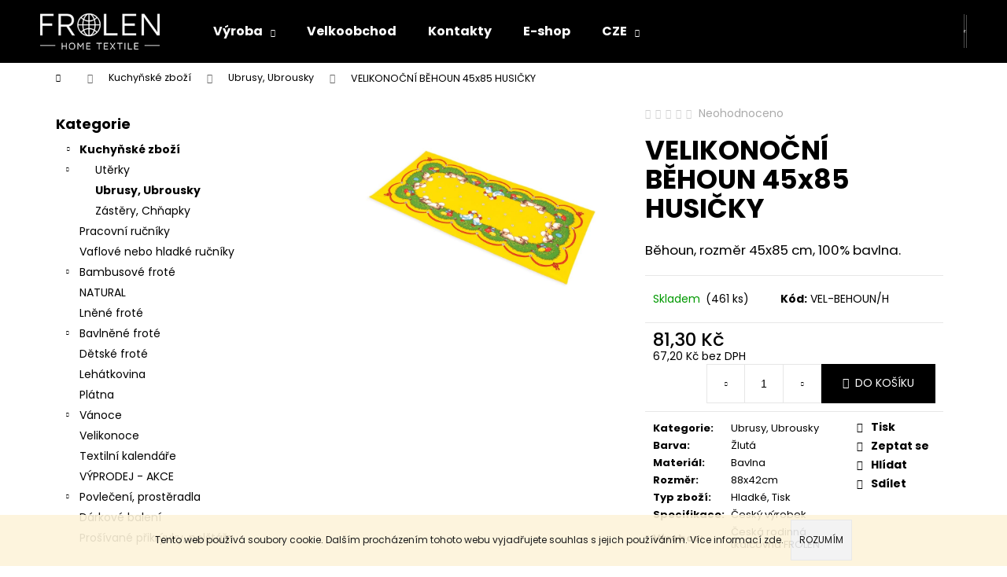

--- FILE ---
content_type: text/html; charset=utf-8
request_url: https://www.frolen.cz/velikonocni-behoun-45x85-husicky/
body_size: 25099
content:
<!doctype html><html lang="cs" dir="ltr" class="header-background-dark external-fonts-loaded"><head><meta charset="utf-8" /><meta name="viewport" content="width=device-width,initial-scale=1" /><title>VELIKONOČNÍ BĚHOUN 45x85 HUSIČKY - Frolen, Linex-export, s.r.o</title><link rel="preconnect" href="https://cdn.myshoptet.com" /><link rel="dns-prefetch" href="https://cdn.myshoptet.com" /><link rel="preload" href="https://cdn.myshoptet.com/prj/dist/master/cms/libs/jquery/jquery-1.11.3.min.js" as="script" /><link href="https://cdn.myshoptet.com/prj/dist/master/cms/templates/frontend_templates/shared/css/font-face/poppins.css" rel="stylesheet"><link href="https://cdn.myshoptet.com/prj/dist/master/shop/dist/font-shoptet-12.css.d637f40c301981789c16.css" rel="stylesheet"><script>
dataLayer = [];
dataLayer.push({'shoptet' : {
    "pageId": 793,
    "pageType": "productDetail",
    "currency": "CZK",
    "currencyInfo": {
        "decimalSeparator": ",",
        "exchangeRate": 1,
        "priceDecimalPlaces": 1,
        "symbol": "K\u010d",
        "symbolLeft": 0,
        "thousandSeparator": " "
    },
    "language": "cs",
    "projectId": 484635,
    "product": {
        "id": 6544,
        "guid": "4a1cf98e-b031-11ec-ac07-ecf4bbd5fcf0",
        "hasVariants": false,
        "codes": [
            {
                "code": "VEL-BEHOUN\/H",
                "quantity": "461",
                "stocks": [
                    {
                        "id": 1,
                        "quantity": "461"
                    }
                ]
            }
        ],
        "code": "VEL-BEHOUN\/H",
        "name": "VELIKONO\u010cN\u00cd B\u011aHOUN 45x85 HUSI\u010cKY",
        "appendix": "",
        "weight": 0,
        "currentCategory": "Kuchy\u0148sk\u00e9 zbo\u017e\u00ed | Ubrusy, Ubrousky",
        "currentCategoryGuid": "2ea3215e-b010-11ec-a088-246e96436f40",
        "defaultCategory": "Kuchy\u0148sk\u00e9 zbo\u017e\u00ed | Ubrusy, Ubrousky",
        "defaultCategoryGuid": "2ea3215e-b010-11ec-a088-246e96436f40",
        "currency": "CZK",
        "priceWithVat": 81.299999999999997
    },
    "stocks": [
        {
            "id": 1,
            "title": "Frolen, Linex-export, s.r.o",
            "isDeliveryPoint": 1,
            "visibleOnEshop": 1
        },
        {
            "id": "ext",
            "title": "Sklad",
            "isDeliveryPoint": 0,
            "visibleOnEshop": 1
        }
    ],
    "cartInfo": {
        "id": null,
        "freeShipping": false,
        "freeShippingFrom": 1500,
        "leftToFreeGift": {
            "formattedPrice": "0 K\u010d",
            "priceLeft": 0
        },
        "freeGift": false,
        "leftToFreeShipping": {
            "priceLeft": 1500,
            "dependOnRegion": 0,
            "formattedPrice": "1 500 K\u010d"
        },
        "discountCoupon": [],
        "getNoBillingShippingPrice": {
            "withoutVat": 0,
            "vat": 0,
            "withVat": 0
        },
        "cartItems": [],
        "taxMode": "ORDINARY"
    },
    "cart": [],
    "customer": {
        "priceRatio": 1,
        "priceListId": 1,
        "groupId": null,
        "registered": false,
        "mainAccount": false
    }
}});
</script>

<!-- Google Tag Manager -->
<script>(function(w,d,s,l,i){w[l]=w[l]||[];w[l].push({'gtm.start':
new Date().getTime(),event:'gtm.js'});var f=d.getElementsByTagName(s)[0],
j=d.createElement(s),dl=l!='dataLayer'?'&l='+l:'';j.async=true;j.src=
'https://www.googletagmanager.com/gtm.js?id='+i+dl;f.parentNode.insertBefore(j,f);
})(window,document,'script','dataLayer','GTM-WVP8PGZ');</script>
<!-- End Google Tag Manager -->

<meta property="og:type" content="website"><meta property="og:site_name" content="frolen.cz"><meta property="og:url" content="https://www.frolen.cz/velikonocni-behoun-45x85-husicky/"><meta property="og:title" content="VELIKONOČNÍ BĚHOUN 45x85 HUSIČKY - Frolen, Linex-export, s.r.o"><meta name="author" content="Frolen, Linex-export, s.r.o"><meta name="web_author" content="Shoptet.cz"><meta name="dcterms.rightsHolder" content="www.frolen.cz"><meta name="robots" content="index,follow"><meta property="og:image" content="https://cdn.myshoptet.com/usr/www.frolen.cz/user/shop/big/6544_velikonocni-behoun-45x85-husicky.jpg?69413be5"><meta property="og:description" content="VELIKONOČNÍ BĚHOUN 45x85 HUSIČKY. Běhoun, rozměr 45x85 cm, 100% bavlna."><meta name="description" content="VELIKONOČNÍ BĚHOUN 45x85 HUSIČKY. Běhoun, rozměr 45x85 cm, 100% bavlna."><meta property="product:price:amount" content="81.3"><meta property="product:price:currency" content="CZK"><style>:root {--color-primary: #000000;--color-primary-h: 0;--color-primary-s: 0%;--color-primary-l: 0%;--color-primary-hover: #343434;--color-primary-hover-h: 0;--color-primary-hover-s: 0%;--color-primary-hover-l: 20%;--color-secondary: #000000;--color-secondary-h: 0;--color-secondary-s: 0%;--color-secondary-l: 0%;--color-secondary-hover: #343434;--color-secondary-hover-h: 0;--color-secondary-hover-s: 0%;--color-secondary-hover-l: 20%;--color-tertiary: #E2E2E2;--color-tertiary-h: 0;--color-tertiary-s: 0%;--color-tertiary-l: 89%;--color-tertiary-hover: #E2E2E2;--color-tertiary-hover-h: 0;--color-tertiary-hover-s: 0%;--color-tertiary-hover-l: 89%;--color-header-background: #000000;--template-font: "Poppins";--template-headings-font: "Poppins";--header-background-url: none;--cookies-notice-background: #1A1937;--cookies-notice-color: #F8FAFB;--cookies-notice-button-hover: #f5f5f5;--cookies-notice-link-hover: #27263f;--templates-update-management-preview-mode-content: "Náhled aktualizací šablony je aktivní pro váš prohlížeč."}</style>
    
    <link href="https://cdn.myshoptet.com/prj/dist/master/shop/dist/main-12.less.64f4322fa4ce7268234e.css" rel="stylesheet" />
                <link href="https://cdn.myshoptet.com/prj/dist/master/shop/dist/mobile-header-v1-12.less.a3f5e7d2d0fb934ead19.css" rel="stylesheet" />
    
    <script>var shoptet = shoptet || {};</script>
    <script src="https://cdn.myshoptet.com/prj/dist/master/shop/dist/main-3g-header.js.05f199e7fd2450312de2.js"></script>
<!-- User include --><!-- project html code header -->
<link rel="stylesheet" href="/user/documents/design/style.css?v=1" media="all">

<style>
.id-29 div.navigation-home-icon-wrapper,
.id-39 div.navigation-home-icon-wrapper,
.id-691 div.navigation-home-icon-wrapper,
.id-715 div.navigation-home-icon-wrapper,
.id-718 div.navigation-home-icon-wrapper,
.id-751 aside.sidebar-left, .id-751 div.navigation-home-icon-wrapper,
.id-754 aside.sidebar-left, .id-754 div.navigation-home-icon-wrapper,
.id-757 aside.sidebar-left, .id-757 div.navigation-home-icon-wrapper,
.id-721 aside.sidebar-left, .id-721 div.navigation-home-icon-wrapper,
.id-724 aside.sidebar-left, .id-724 div.navigation-home-icon-wrapper,
.id-727 aside.sidebar-left, .id-727 div.navigation-home-icon-wrapper,
.id-739 aside.sidebar-left, .id-739 div.navigation-home-icon-wrapper,
.id-742 aside.sidebar-left, .id-742 div.navigation-home-icon-wrapper,
.id-745 aside.sidebar-left, .id-745 div.navigation-home-icon-wrapper,
.id-748 aside.sidebar-left, .id-748 div.navigation-home-icon-wrapper,
.id-733 div.navigation-home-icon-wrapper, .id-733 div.news-wrapper, .id-733 div.pagination-wrapper,
.id-769 aside.sidebar-left, .id-769 div.navigation-home-icon-wrapper, .id-769 div.news-wrapper, .id-769 div.pagination-wrapper,
.id-772 aside.sidebar-left, .id-772 div.navigation-home-icon-wrapper, .id-772 div.news-wrapper, .id-772 div.pagination-wrapper{
display:none;
}
</style>


<!-- /User include --><link rel="shortcut icon" href="/favicon.ico" type="image/x-icon" /><link rel="canonical" href="https://www.frolen.cz/velikonocni-behoun-45x85-husicky/" /><script>!function(){var t={9196:function(){!function(){var t=/\[object (Boolean|Number|String|Function|Array|Date|RegExp)\]/;function r(r){return null==r?String(r):(r=t.exec(Object.prototype.toString.call(Object(r))))?r[1].toLowerCase():"object"}function n(t,r){return Object.prototype.hasOwnProperty.call(Object(t),r)}function e(t){if(!t||"object"!=r(t)||t.nodeType||t==t.window)return!1;try{if(t.constructor&&!n(t,"constructor")&&!n(t.constructor.prototype,"isPrototypeOf"))return!1}catch(t){return!1}for(var e in t);return void 0===e||n(t,e)}function o(t,r,n){this.b=t,this.f=r||function(){},this.d=!1,this.a={},this.c=[],this.e=function(t){return{set:function(r,n){u(c(r,n),t.a)},get:function(r){return t.get(r)}}}(this),i(this,t,!n);var e=t.push,o=this;t.push=function(){var r=[].slice.call(arguments,0),n=e.apply(t,r);return i(o,r),n}}function i(t,n,o){for(t.c.push.apply(t.c,n);!1===t.d&&0<t.c.length;){if("array"==r(n=t.c.shift()))t:{var i=n,a=t.a;if("string"==r(i[0])){for(var f=i[0].split("."),s=f.pop(),p=(i=i.slice(1),0);p<f.length;p++){if(void 0===a[f[p]])break t;a=a[f[p]]}try{a[s].apply(a,i)}catch(t){}}}else if("function"==typeof n)try{n.call(t.e)}catch(t){}else{if(!e(n))continue;for(var l in n)u(c(l,n[l]),t.a)}o||(t.d=!0,t.f(t.a,n),t.d=!1)}}function c(t,r){for(var n={},e=n,o=t.split("."),i=0;i<o.length-1;i++)e=e[o[i]]={};return e[o[o.length-1]]=r,n}function u(t,o){for(var i in t)if(n(t,i)){var c=t[i];"array"==r(c)?("array"==r(o[i])||(o[i]=[]),u(c,o[i])):e(c)?(e(o[i])||(o[i]={}),u(c,o[i])):o[i]=c}}window.DataLayerHelper=o,o.prototype.get=function(t){var r=this.a;t=t.split(".");for(var n=0;n<t.length;n++){if(void 0===r[t[n]])return;r=r[t[n]]}return r},o.prototype.flatten=function(){this.b.splice(0,this.b.length),this.b[0]={},u(this.a,this.b[0])}}()}},r={};function n(e){var o=r[e];if(void 0!==o)return o.exports;var i=r[e]={exports:{}};return t[e](i,i.exports,n),i.exports}n.n=function(t){var r=t&&t.__esModule?function(){return t.default}:function(){return t};return n.d(r,{a:r}),r},n.d=function(t,r){for(var e in r)n.o(r,e)&&!n.o(t,e)&&Object.defineProperty(t,e,{enumerable:!0,get:r[e]})},n.o=function(t,r){return Object.prototype.hasOwnProperty.call(t,r)},function(){"use strict";n(9196)}()}();</script>    <!-- Global site tag (gtag.js) - Google Analytics -->
    <script async src="https://www.googletagmanager.com/gtag/js?id=G-JGEJQHE2ET"></script>
    <script>
        
        window.dataLayer = window.dataLayer || [];
        function gtag(){dataLayer.push(arguments);}
        

        
        gtag('js', new Date());

        
                gtag('config', 'G-JGEJQHE2ET', {"groups":"GA4","send_page_view":false,"content_group":"productDetail","currency":"CZK","page_language":"cs"});
        
        
        
        
        
        
                    gtag('event', 'page_view', {"send_to":"GA4","page_language":"cs","content_group":"productDetail","currency":"CZK"});
        
                gtag('set', 'currency', 'CZK');

        gtag('event', 'view_item', {
            "send_to": "UA",
            "items": [
                {
                    "id": "VEL-BEHOUN\/H",
                    "name": "VELIKONO\u010cN\u00cd B\u011aHOUN 45x85 HUSI\u010cKY",
                    "category": "Kuchy\u0148sk\u00e9 zbo\u017e\u00ed \/ Ubrusy, Ubrousky",
                                                            "price": 67.2
                }
            ]
        });
        
        
        
        
        
                    gtag('event', 'view_item', {"send_to":"GA4","page_language":"cs","content_group":"productDetail","value":67.200000000000003,"currency":"CZK","items":[{"item_id":"VEL-BEHOUN\/H","item_name":"VELIKONO\u010cN\u00cd B\u011aHOUN 45x85 HUSI\u010cKY","item_category":"Kuchy\u0148sk\u00e9 zbo\u017e\u00ed","item_category2":"Ubrusy, Ubrousky","price":67.200000000000003,"quantity":1,"index":0}]});
        
        
        
        
        
        
        
        document.addEventListener('DOMContentLoaded', function() {
            if (typeof shoptet.tracking !== 'undefined') {
                for (var id in shoptet.tracking.bannersList) {
                    gtag('event', 'view_promotion', {
                        "send_to": "UA",
                        "promotions": [
                            {
                                "id": shoptet.tracking.bannersList[id].id,
                                "name": shoptet.tracking.bannersList[id].name,
                                "position": shoptet.tracking.bannersList[id].position
                            }
                        ]
                    });
                }
            }

            shoptet.consent.onAccept(function(agreements) {
                if (agreements.length !== 0) {
                    console.debug('gtag consent accept');
                    var gtagConsentPayload =  {
                        'ad_storage': agreements.includes(shoptet.config.cookiesConsentOptPersonalisation)
                            ? 'granted' : 'denied',
                        'analytics_storage': agreements.includes(shoptet.config.cookiesConsentOptAnalytics)
                            ? 'granted' : 'denied',
                                                                                                'ad_user_data': agreements.includes(shoptet.config.cookiesConsentOptPersonalisation)
                            ? 'granted' : 'denied',
                        'ad_personalization': agreements.includes(shoptet.config.cookiesConsentOptPersonalisation)
                            ? 'granted' : 'denied',
                        };
                    console.debug('update consent data', gtagConsentPayload);
                    gtag('consent', 'update', gtagConsentPayload);
                    dataLayer.push(
                        { 'event': 'update_consent' }
                    );
                }
            });
        });
    </script>
</head><body class="desktop id-793 in-ubrusy--ubrousky template-12 type-product type-detail multiple-columns-body columns-mobile-2 columns-3 ums_forms_redesign--off ums_a11y_category_page--on ums_discussion_rating_forms--off ums_flags_display_unification--on ums_a11y_login--on mobile-header-version-1"><noscript>
    <style>
        #header {
            padding-top: 0;
            position: relative !important;
            top: 0;
        }
        .header-navigation {
            position: relative !important;
        }
        .overall-wrapper {
            margin: 0 !important;
        }
        body:not(.ready) {
            visibility: visible !important;
        }
    </style>
    <div class="no-javascript">
        <div class="no-javascript__title">Musíte změnit nastavení vašeho prohlížeče</div>
        <div class="no-javascript__text">Podívejte se na: <a href="https://www.google.com/support/bin/answer.py?answer=23852">Jak povolit JavaScript ve vašem prohlížeči</a>.</div>
        <div class="no-javascript__text">Pokud používáte software na blokování reklam, může být nutné povolit JavaScript z této stránky.</div>
        <div class="no-javascript__text">Děkujeme.</div>
    </div>
</noscript>

        <div id="fb-root"></div>
        <script>
            window.fbAsyncInit = function() {
                FB.init({
//                    appId            : 'your-app-id',
                    autoLogAppEvents : true,
                    xfbml            : true,
                    version          : 'v19.0'
                });
            };
        </script>
        <script async defer crossorigin="anonymous" src="https://connect.facebook.net/cs_CZ/sdk.js"></script>
<!-- Google Tag Manager (noscript) -->
<noscript><iframe src="https://www.googletagmanager.com/ns.html?id=GTM-WVP8PGZ"
height="0" width="0" style="display:none;visibility:hidden"></iframe></noscript>
<!-- End Google Tag Manager (noscript) -->

    <div class="cookie-ag-wrap">
        <div class="site-msg cookies" data-testid="cookiePopup" data-nosnippet>
            <form action="">
                Tento web používá soubory cookie. Dalším procházením tohoto webu vyjadřujete souhlas s jejich používáním. Více informací <a href="https://484635.myshoptet.com/podminky-ochrany-osobnich-udaju/" target="_blank" rel="noopener noreferrer">zde</a>.
                <button type="submit" class="btn btn-xs btn-default CookiesOK" data-cookie-notice-ttl="30" data-testid="buttonCookieSubmit">Rozumím</button>
            </form>
        </div>
            </div>
<a href="#content" class="skip-link sr-only">Přejít na obsah</a><div class="overall-wrapper">
    <div class="user-action">
                        <dialog id="login" class="dialog dialog--modal dialog--fullscreen js-dialog--modal" aria-labelledby="loginHeading">
        <div class="dialog__close dialog__close--arrow">
                        <button type="button" class="btn toggle-window-arr" data-dialog-close data-testid="backToShop">Zpět <span>do obchodu</span></button>
            </div>
        <div class="dialog__wrapper">
            <div class="dialog__content dialog__content--form">
                <div class="dialog__header">
                    <h2 id="loginHeading" class="dialog__heading dialog__heading--login">Přihlášení k vašemu účtu</h2>
                </div>
                <div id="customerLogin" class="dialog__body">
                    <form action="/action/Customer/Login/" method="post" id="formLoginIncluded" class="csrf-enabled formLogin" data-testid="formLogin"><input type="hidden" name="referer" value="" /><div class="form-group"><div class="input-wrapper email js-validated-element-wrapper no-label"><input type="email" name="email" class="form-control" autofocus placeholder="E-mailová adresa (např. jan@novak.cz)" data-testid="inputEmail" autocomplete="email" required /></div></div><div class="form-group"><div class="input-wrapper password js-validated-element-wrapper no-label"><input type="password" name="password" class="form-control" placeholder="Heslo" data-testid="inputPassword" autocomplete="current-password" required /><span class="no-display">Nemůžete vyplnit toto pole</span><input type="text" name="surname" value="" class="no-display" /></div></div><div class="form-group"><div class="login-wrapper"><button type="submit" class="btn btn-secondary btn-text btn-login" data-testid="buttonSubmit">Přihlásit se</button><div class="password-helper"><a href="/registrace/" data-testid="signup" rel="nofollow">Nová registrace</a><a href="/klient/zapomenute-heslo/" rel="nofollow">Zapomenuté heslo</a></div></div></div><div class="social-login-buttons"><div class="social-login-buttons-divider"><span>nebo</span></div><div class="form-group"><a href="/action/Social/login/?provider=Facebook" class="login-btn facebook" rel="nofollow"><span class="login-facebook-icon"></span><strong>Přihlásit se přes Facebook</strong></a></div><div class="form-group"><a href="/action/Social/login/?provider=Google" class="login-btn google" rel="nofollow"><span class="login-google-icon"></span><strong>Přihlásit se přes Google</strong></a></div></div></form>
                </div>
            </div>
        </div>
    </dialog>
            </div>
<header id="header"><div class="container navigation-wrapper"><div class="site-name"><a href="/" data-testid="linkWebsiteLogo"><img src="https://cdn.myshoptet.com/usr/www.frolen.cz/user/logos/frolen-ht-white_300x70.png" alt="Frolen, Linex-export, s.r.o" fetchpriority="low" /></a></div><nav id="navigation" aria-label="Hlavní menu" data-collapsible="true"><div class="navigation-in menu"><ul class="menu-level-1" role="menubar" data-testid="headerMenuItems"><li class="menu-item-733 ext" role="none"><a href="/zakazkova_vyroba/" data-testid="headerMenuItem" role="menuitem" aria-haspopup="true" aria-expanded="false"><b>Výroba</b><span class="submenu-arrow"></span></a><ul class="menu-level-2" aria-label="Výroba" tabindex="-1" role="menu"><li class="" role="none"><a href="/zakazkova_vyroba/" data-testid="headerMenuItem" role="menuitem"><span>Další zakázková výroba</span></a>
                        </li><li class="" role="none"><a href="/hotelovy-textil/" data-testid="headerMenuItem" role="menuitem"><span>Hotelový textil</span></a>
                        </li><li class="" role="none"><a href="/reklamni-rucniky-osusky-uterky/" data-testid="headerMenuItem" role="menuitem"><span>Reklamní froté a utěrky</span></a>
                        </li></ul></li>
<li class="menu-item-external-19" role="none"><a href="/velkoobchod/" data-testid="headerMenuItem" role="menuitem" aria-expanded="false"><b>Velkoobchod</b></a></li>
<li class="menu-item-29" role="none"><a href="/kontakt/" data-testid="headerMenuItem" role="menuitem" aria-expanded="false"><b>Kontakty</b></a></li>
<li class="menu-item-external-25" role="none"><a href="/kuchynske-zbozi/" data-testid="headerMenuItem" role="menuitem" aria-expanded="false"><b>E-shop</b></a></li>
<li class="menu-item-766 ext" role="none"><a href="/cze/" target="blank" data-testid="headerMenuItem" role="menuitem" aria-haspopup="true" aria-expanded="false"><b>CZE</b><span class="submenu-arrow"></span></a><ul class="menu-level-2" aria-label="CZE" tabindex="-1" role="menu"><li class="" role="none"><a href="/eng" data-testid="headerMenuItem" role="menuitem"><span>ENG</span></a>
                        </li><li class="" role="none"><a href="/ger" data-testid="headerMenuItem" role="menuitem"><span>GER</span></a>
                        </li></ul></li>
<li class="appended-category menu-item-787 ext" role="none"><a href="/kuchynske-zbozi/"><b>Kuchyňské zboží</b><span class="submenu-arrow" role="menuitem"></span></a><ul class="menu-level-2 menu-level-2-appended" role="menu"><li class="menu-item-790" role="none"><a href="/uterky/" data-testid="headerMenuItem" role="menuitem"><span>Utěrky</span></a></li><li class="menu-item-793" role="none"><a href="/ubrusy--ubrousky/" data-testid="headerMenuItem" role="menuitem"><span>Ubrusy, Ubrousky</span></a></li><li class="menu-item-880" role="none"><a href="/zastery--chnapky/" data-testid="headerMenuItem" role="menuitem"><span>Zástěry, Chňapky</span></a></li></ul></li><li class="appended-category menu-item-817" role="none"><a href="/pracovni-rucniky-2/"><b>Pracovní ručníky</b></a></li><li class="appended-category menu-item-826" role="none"><a href="/vaflove-nebo-hladke-rucniky/"><b>Vaflové nebo hladké ručníky</b></a></li><li class="appended-category menu-item-805 ext" role="none"><a href="/bambusove-frote/"><b>Bambusové froté</b><span class="submenu-arrow" role="menuitem"></span></a><ul class="menu-level-2 menu-level-2-appended" role="menu"><li class="menu-item-808" role="none"><a href="/rucniky-bambus/" data-testid="headerMenuItem" role="menuitem"><span>Ručníky BAMBUS</span></a></li><li class="menu-item-829" role="none"><a href="/sada-rucnik-a-osuska-bambus/" data-testid="headerMenuItem" role="menuitem"><span>Sada ručník a osuška Bambus</span></a></li><li class="menu-item-832" role="none"><a href="/osusky-bambus/" data-testid="headerMenuItem" role="menuitem"><span>Osušky BAMBUS</span></a></li></ul></li><li class="appended-category menu-item-856" role="none"><a href="/natural/"><b>NATURAL</b></a></li><li class="appended-category menu-item-853" role="none"><a href="/lnene-frote-2/"><b>Lněné froté</b></a></li><li class="appended-category menu-item-778 ext" role="none"><a href="/bavlnene-frote/"><b>Bavlněné froté</b><span class="submenu-arrow" role="menuitem"></span></a><ul class="menu-level-2 menu-level-2-appended" role="menu"><li class="menu-item-781" role="none"><a href="/rucniky/" data-testid="headerMenuItem" role="menuitem"><span>Ručníky</span></a></li><li class="menu-item-823" role="none"><a href="/osusky/" data-testid="headerMenuItem" role="menuitem"><span>Osušky</span></a></li><li class="menu-item-844" role="none"><a href="/sada-rucnik-a-osuska/" data-testid="headerMenuItem" role="menuitem"><span>Sada ručník a osuška</span></a></li><li class="menu-item-820" role="none"><a href="/predlozky/" data-testid="headerMenuItem" role="menuitem"><span>Předložky</span></a></li><li class="menu-item-835" role="none"><a href="/zinky--bryndaky/" data-testid="headerMenuItem" role="menuitem"><span>Žínky, bryndáky</span></a></li></ul></li><li class="appended-category menu-item-784" role="none"><a href="/detske-frote/"><b>Dětské froté</b></a></li><li class="appended-category menu-item-796" role="none"><a href="/lehatkovina-2/"><b>Lehátkovina</b></a></li><li class="appended-category menu-item-799" role="none"><a href="/platna/"><b>Plátna</b></a></li><li class="appended-category menu-item-811 ext" role="none"><a href="/vanoce/"><b>Vánoce</b><span class="submenu-arrow" role="menuitem"></span></a><ul class="menu-level-2 menu-level-2-appended" role="menu"><li class="menu-item-859" role="none"><a href="/vanocni-uterky/" data-testid="headerMenuItem" role="menuitem"><span>Vánoční utěrky</span></a></li><li class="menu-item-814" role="none"><a href="/vanocni-ubrusy/" data-testid="headerMenuItem" role="menuitem"><span>Vánoční ubrusy</span></a></li><li class="menu-item-877" role="none"><a href="/vanocni-ubrousky/" data-testid="headerMenuItem" role="menuitem"><span>Vánoční ubrousky</span></a></li><li class="menu-item-862" role="none"><a href="/vanocni-behoun/" data-testid="headerMenuItem" role="menuitem"><span>Vánoční běhoun</span></a></li><li class="menu-item-886" role="none"><a href="/vanocni-metraz/" data-testid="headerMenuItem" role="menuitem"><span>Vánoční metráž</span></a></li></ul></li><li class="appended-category menu-item-802" role="none"><a href="/velikonoce/"><b>Velikonoce</b></a></li><li class="appended-category menu-item-847" role="none"><a href="/textilni-kalendare/"><b>Textilní kalendáře</b></a></li><li class="appended-category menu-item-915" role="none"><a href="/vyprodej-akce/"><b>VÝPRODEJ - AKCE</b></a></li><li class="appended-category menu-item-838 ext" role="none"><a href="/povleceni--prosteradla/"><b>Povlečení, prostěradla</b><span class="submenu-arrow" role="menuitem"></span></a><ul class="menu-level-2 menu-level-2-appended" role="menu"><li class="menu-item-934" role="none"><a href="/satenove/" data-testid="headerMenuItem" role="menuitem"><span>Saténové</span></a></li><li class="menu-item-868" role="none"><a href="/krepove-tisk/" data-testid="headerMenuItem" role="menuitem"><span>Krepové - tisk</span></a></li><li class="menu-item-871" role="none"><a href="/hladke-tisk/" data-testid="headerMenuItem" role="menuitem"><span>Hladké - tisk</span></a></li><li class="menu-item-874" role="none"><a href="/detske-hladke-tisk/" data-testid="headerMenuItem" role="menuitem"><span>Dětské hladké - tisk</span></a></li><li class="menu-item-865" role="none"><a href="/detske-krepove-tisk/" data-testid="headerMenuItem" role="menuitem"><span>Dětské krepové - tisk</span></a></li><li class="menu-item-841" role="none"><a href="/prosteradla/" data-testid="headerMenuItem" role="menuitem"><span>Prostěradla</span></a></li></ul></li><li class="appended-category menu-item-883" role="none"><a href="/darkove-baleni/"><b>Dárkové balení</b></a></li><li class="appended-category menu-item-901" role="none"><a href="/prosivane-prikryvky--polstare/"><b>Prošívané přikrývky, polštáře</b></a></li></ul>
    <ul class="navigationActions" role="menu">
                            <li role="none">
                                    <a href="/login/?backTo=%2Fvelikonocni-behoun-45x85-husicky%2F" rel="nofollow" data-testid="signin" role="menuitem"><span>Přihlášení</span></a>
                            </li>
                        </ul>
</div><span class="navigation-close"></span></nav><div class="menu-helper" data-testid="hamburgerMenu"><span>Více</span></div>

    <div class="navigation-buttons">
                <a href="#" class="toggle-window" data-target="search" data-testid="linkSearchIcon"><span class="sr-only">Hledat</span></a>
                    
        <button class="top-nav-button top-nav-button-login" type="button" data-dialog-id="login" aria-haspopup="dialog" aria-controls="login" data-testid="signin">
            <span class="sr-only">Přihlášení</span>
        </button>
                    <a href="/kosik/" class="toggle-window cart-count" data-target="cart" data-testid="headerCart" rel="nofollow" aria-haspopup="dialog" aria-expanded="false" aria-controls="cart-widget"><span class="sr-only">Nákupní košík</span></a>
        <a href="#" class="toggle-window" data-target="navigation" data-testid="hamburgerMenu"><span class="sr-only">Menu</span></a>
    </div>

</div></header><!-- / header -->


<div id="content-wrapper" class="container content-wrapper">
    
                                <div class="breadcrumbs navigation-home-icon-wrapper" itemscope itemtype="https://schema.org/BreadcrumbList">
                                                                            <span id="navigation-first" data-basetitle="Frolen, Linex-export, s.r.o" itemprop="itemListElement" itemscope itemtype="https://schema.org/ListItem">
                <a href="/" itemprop="item" class="navigation-home-icon"><span class="sr-only" itemprop="name">Domů</span></a>
                <span class="navigation-bullet">/</span>
                <meta itemprop="position" content="1" />
            </span>
                                <span id="navigation-1" itemprop="itemListElement" itemscope itemtype="https://schema.org/ListItem">
                <a href="/kuchynske-zbozi/" itemprop="item" data-testid="breadcrumbsSecondLevel"><span itemprop="name">Kuchyňské zboží</span></a>
                <span class="navigation-bullet">/</span>
                <meta itemprop="position" content="2" />
            </span>
                                <span id="navigation-2" itemprop="itemListElement" itemscope itemtype="https://schema.org/ListItem">
                <a href="/ubrusy--ubrousky/" itemprop="item" data-testid="breadcrumbsSecondLevel"><span itemprop="name">Ubrusy, Ubrousky</span></a>
                <span class="navigation-bullet">/</span>
                <meta itemprop="position" content="3" />
            </span>
                                            <span id="navigation-3" itemprop="itemListElement" itemscope itemtype="https://schema.org/ListItem" data-testid="breadcrumbsLastLevel">
                <meta itemprop="item" content="https://www.frolen.cz/velikonocni-behoun-45x85-husicky/" />
                <meta itemprop="position" content="4" />
                <span itemprop="name" data-title="VELIKONOČNÍ BĚHOUN 45x85 HUSIČKY">VELIKONOČNÍ BĚHOUN 45x85 HUSIČKY <span class="appendix"></span></span>
            </span>
            </div>
            
    <div class="content-wrapper-in">
                                                <aside class="sidebar sidebar-left"  data-testid="sidebarMenu">
                                                                                                <div class="sidebar-inner">
                                                                                                        <div class="box box-bg-variant box-categories">    <div class="skip-link__wrapper">
        <span id="categories-start" class="skip-link__target js-skip-link__target sr-only" tabindex="-1">&nbsp;</span>
        <a href="#categories-end" class="skip-link skip-link--start sr-only js-skip-link--start">Přeskočit kategorie</a>
    </div>

<h4>Kategorie</h4>


<div id="categories"><div class="categories cat-01 expandable active expanded" id="cat-787"><div class="topic child-active"><a href="/kuchynske-zbozi/">Kuchyňské zboží<span class="cat-trigger">&nbsp;</span></a></div>

                    <ul class=" active expanded">
                                        <li class="
                                 expandable                                 external">
                <a href="/uterky/">
                    Utěrky
                    <span class="cat-trigger">&nbsp;</span>                </a>
                                                            

    
                                                </li>
                                <li class="
                active                                                 ">
                <a href="/ubrusy--ubrousky/">
                    Ubrusy, Ubrousky
                                    </a>
                                                                </li>
                                <li >
                <a href="/zastery--chnapky/">
                    Zástěry, Chňapky
                                    </a>
                                                                </li>
                </ul>
    </div><div class="categories cat-02 external" id="cat-817"><div class="topic"><a href="/pracovni-rucniky-2/">Pracovní ručníky<span class="cat-trigger">&nbsp;</span></a></div></div><div class="categories cat-01 external" id="cat-826"><div class="topic"><a href="/vaflove-nebo-hladke-rucniky/">Vaflové nebo hladké ručníky<span class="cat-trigger">&nbsp;</span></a></div></div><div class="categories cat-02 expandable external" id="cat-805"><div class="topic"><a href="/bambusove-frote/">Bambusové froté<span class="cat-trigger">&nbsp;</span></a></div>

    </div><div class="categories cat-01 external" id="cat-856"><div class="topic"><a href="/natural/">NATURAL<span class="cat-trigger">&nbsp;</span></a></div></div><div class="categories cat-02 external" id="cat-853"><div class="topic"><a href="/lnene-frote-2/">Lněné froté<span class="cat-trigger">&nbsp;</span></a></div></div><div class="categories cat-01 expandable external" id="cat-778"><div class="topic"><a href="/bavlnene-frote/">Bavlněné froté<span class="cat-trigger">&nbsp;</span></a></div>

    </div><div class="categories cat-02 external" id="cat-784"><div class="topic"><a href="/detske-frote/">Dětské froté<span class="cat-trigger">&nbsp;</span></a></div></div><div class="categories cat-01 external" id="cat-796"><div class="topic"><a href="/lehatkovina-2/">Lehátkovina<span class="cat-trigger">&nbsp;</span></a></div></div><div class="categories cat-02 external" id="cat-799"><div class="topic"><a href="/platna/">Plátna<span class="cat-trigger">&nbsp;</span></a></div></div><div class="categories cat-01 expandable external" id="cat-811"><div class="topic"><a href="/vanoce/">Vánoce<span class="cat-trigger">&nbsp;</span></a></div>

    </div><div class="categories cat-02 external" id="cat-802"><div class="topic"><a href="/velikonoce/">Velikonoce<span class="cat-trigger">&nbsp;</span></a></div></div><div class="categories cat-01 external" id="cat-847"><div class="topic"><a href="/textilni-kalendare/">Textilní kalendáře<span class="cat-trigger">&nbsp;</span></a></div></div><div class="categories cat-02 expanded" id="cat-915"><div class="topic"><a href="/vyprodej-akce/">VÝPRODEJ - AKCE<span class="cat-trigger">&nbsp;</span></a></div></div><div class="categories cat-01 expandable external" id="cat-838"><div class="topic"><a href="/povleceni--prosteradla/">Povlečení, prostěradla<span class="cat-trigger">&nbsp;</span></a></div>

    </div><div class="categories cat-02 external" id="cat-883"><div class="topic"><a href="/darkove-baleni/">Dárkové balení<span class="cat-trigger">&nbsp;</span></a></div></div><div class="categories cat-01 external" id="cat-901"><div class="topic"><a href="/prosivane-prikryvky--polstare/">Prošívané přikrývky, polštáře<span class="cat-trigger">&nbsp;</span></a></div></div></div>

    <div class="skip-link__wrapper">
        <a href="#categories-start" class="skip-link skip-link--end sr-only js-skip-link--end" tabindex="-1" hidden>Přeskočit kategorie</a>
        <span id="categories-end" class="skip-link__target js-skip-link__target sr-only" tabindex="-1">&nbsp;</span>
    </div>
</div>
                                                                                                                                    </div>
                                                            </aside>
                            <main id="content" class="content narrow">
                            
<div class="p-detail" itemscope itemtype="https://schema.org/Product">

    
    <meta itemprop="name" content="VELIKONOČNÍ BĚHOUN 45x85 HUSIČKY" />
    <meta itemprop="category" content="Úvodní stránka &gt; Kuchyňské zboží &gt; Ubrusy, Ubrousky &gt; VELIKONOČNÍ BĚHOUN 45x85 HUSIČKY" />
    <meta itemprop="url" content="https://www.frolen.cz/velikonocni-behoun-45x85-husicky/" />
    <meta itemprop="image" content="https://cdn.myshoptet.com/usr/www.frolen.cz/user/shop/big/6544_velikonocni-behoun-45x85-husicky.jpg?69413be5" />
            <meta itemprop="description" content="Běhoun, rozměr 45x85 cm, 100% bavlna." />
                                            
        <div class="p-detail-inner">

        <div class="p-data-wrapper">
            <div class="p-detail-inner-header">
                            <div class="stars-wrapper">
            
<span class="stars star-list">
                                                <span class="star star-off show-tooltip is-active productRatingAction" data-productid="6544" data-score="1" title="    Hodnocení:
            Neohodnoceno    "></span>
                    
                                                <span class="star star-off show-tooltip is-active productRatingAction" data-productid="6544" data-score="2" title="    Hodnocení:
            Neohodnoceno    "></span>
                    
                                                <span class="star star-off show-tooltip is-active productRatingAction" data-productid="6544" data-score="3" title="    Hodnocení:
            Neohodnoceno    "></span>
                    
                                                <span class="star star-off show-tooltip is-active productRatingAction" data-productid="6544" data-score="4" title="    Hodnocení:
            Neohodnoceno    "></span>
                    
                                                <span class="star star-off show-tooltip is-active productRatingAction" data-productid="6544" data-score="5" title="    Hodnocení:
            Neohodnoceno    "></span>
                    
    </span>
            <span class="stars-label">
                                Neohodnoceno                    </span>
        </div>
                    <h1>
                      VELIKONOČNÍ BĚHOUN 45x85 HUSIČKY                </h1>
            </div>

                            <div class="p-short-description" data-testid="productCardShortDescr">
                    Běhoun, rozměr 45x85 cm, 100% bavlna.
                </div>
            

            <form action="/action/Cart/addCartItem/" method="post" id="product-detail-form" class="pr-action csrf-enabled" data-testid="formProduct">
                <meta itemprop="productID" content="6544" /><meta itemprop="identifier" content="4a1cf98e-b031-11ec-ac07-ecf4bbd5fcf0" /><meta itemprop="sku" content="VEL-BEHOUN/H" /><span itemprop="offers" itemscope itemtype="https://schema.org/Offer"><link itemprop="availability" href="https://schema.org/InStock" /><meta itemprop="url" content="https://www.frolen.cz/velikonocni-behoun-45x85-husicky/" /><meta itemprop="price" content="81.30" /><meta itemprop="priceCurrency" content="CZK" /><link itemprop="itemCondition" href="https://schema.org/NewCondition" /></span><input type="hidden" name="productId" value="6544" /><input type="hidden" name="priceId" value="7279" /><input type="hidden" name="language" value="cs" />

                <div class="p-variants-block">
                                    <table class="detail-parameters">
                        <tbody>
                        
                        
                                                                                                </tbody>
                    </table>
                            </div>



            <div class="p-basic-info-block">
                <div class="block">
                                                            

    
    <span class="availability-label" style="color: #009901" data-testid="labelAvailability">
                    Skladem            </span>
        <span class="availability-amount" data-testid="numberAvailabilityAmount">(461&nbsp;ks)</span>

                                </div>
                <div class="block">
                                            <span class="p-code">
        <span class="p-code-label">Kód:</span>
                    <span>VEL-BEHOUN/H</span>
            </span>
                </div>
                <div class="block">
                                                        </div>
            </div>

                                        
            <div class="p-to-cart-block">
                            <div class="p-final-price-wrapper">
                                                            <strong class="price-final" data-testid="productCardPrice">
            <span class="price-final-holder">
                81,30 Kč
    

        </span>
    </strong>
                        <span class="price-additional">
                                        67,20 Kč
            bez DPH                            </span>
                        <span class="price-measure">
                    
                        </span>
                    
                </div>
                            <div class="p-add-to-cart-wrapper">
                                <div class="add-to-cart" data-testid="divAddToCart">
                
<span class="quantity">
    <span
        class="increase-tooltip js-increase-tooltip"
        data-trigger="manual"
        data-container="body"
        data-original-title="Není možné zakoupit více než 9999 ks."
        aria-hidden="true"
        role="tooltip"
        data-testid="tooltip">
    </span>

    <span
        class="decrease-tooltip js-decrease-tooltip"
        data-trigger="manual"
        data-container="body"
        data-original-title="Minimální množství, které lze zakoupit, je 1 ks."
        aria-hidden="true"
        role="tooltip"
        data-testid="tooltip">
    </span>
    <label>
        <input
            type="number"
            name="amount"
            value="1"
            class="amount"
            autocomplete="off"
            data-decimals="0"
                        step="1"
            min="1"
            max="9999"
            aria-label="Množství"
            data-testid="cartAmount"/>
    </label>

    <button
        class="increase"
        type="button"
        aria-label="Zvýšit množství o 1"
        data-testid="increase">
            <span class="increase__sign">&plus;</span>
    </button>

    <button
        class="decrease"
        type="button"
        aria-label="Snížit množství o 1"
        data-testid="decrease">
            <span class="decrease__sign">&minus;</span>
    </button>
</span>
                    
                <button type="submit" class="btn btn-conversion add-to-cart-button" data-testid="buttonAddToCart" aria-label="Do košíku VELIKONOČNÍ BĚHOUN 45x85 HUSIČKY">Do košíku</button>
            
            </div>
                            </div>
            </div>


            </form>

            
            

            <div class="p-param-block">
                <div class="detail-parameters-wrapper">
                    <table class="detail-parameters second">
                        <tr>
    <th>
        <span class="row-header-label">
            Kategorie<span class="row-header-label-colon">:</span>
        </span>
    </th>
    <td>
        <a href="/ubrusy--ubrousky/">Ubrusy, Ubrousky</a>    </td>
</tr>
            <tr>
            <th>
                <span class="row-header-label">
                                            Barva<span class="row-header-label-colon">:</span>
                                    </span>
            </th>
            <td>
                                                            Žlutá                                                </td>
        </tr>
            <tr>
            <th>
                <span class="row-header-label">
                                            Materiál<span class="row-header-label-colon">:</span>
                                    </span>
            </th>
            <td>
                                                            Bavlna                                                </td>
        </tr>
            <tr>
            <th>
                <span class="row-header-label">
                                            Rozměr<span class="row-header-label-colon">:</span>
                                    </span>
            </th>
            <td>
                                                            88x42cm                                                </td>
        </tr>
            <tr>
            <th>
                <span class="row-header-label">
                                            Typ zboží<span class="row-header-label-colon">:</span>
                                    </span>
            </th>
            <td>
                                                            Hladké,                                                                                 Tisk                                                </td>
        </tr>
                <tr>
            <th>
                <span class="row-header-label">
                                                                        Specifikace<span class="row-header-label-colon">:</span>
                                                            </span>
            </th>
            <td>Český výrobek</td>
        </tr>
            <tr>
            <th>
                <span class="row-header-label">
                                                                        Výrobce<span class="row-header-label-colon">:</span>
                                                            </span>
            </th>
            <td>Česká rodinná tkalcovna FROLEN</td>
        </tr>
                        </table>
                </div>
                <div class="social-buttons-wrapper">
                    <div class="link-icons watchdog-active" data-testid="productDetailActionIcons">
    <a href="#" class="link-icon print" title="Tisknout produkt"><span>Tisk</span></a>
    <a href="/velikonocni-behoun-45x85-husicky:dotaz/" class="link-icon chat" title="Mluvit s prodejcem" rel="nofollow"><span>Zeptat se</span></a>
            <a href="/velikonocni-behoun-45x85-husicky:hlidat-cenu/" class="link-icon watchdog" title="Hlídat cenu" rel="nofollow"><span>Hlídat</span></a>
                <a href="#" class="link-icon share js-share-buttons-trigger" title="Sdílet produkt"><span>Sdílet</span></a>
    </div>
                        <div class="social-buttons no-display">
                    <div class="facebook">
                <div
            data-layout="button"
        class="fb-share-button"
    >
</div>

            </div>
                                <div class="close-wrapper">
        <a href="#" class="close-after js-share-buttons-trigger" title="Sdílet produkt">Zavřít</a>
    </div>

            </div>
                </div>
            </div>


                                </div>

        <div class="p-image-wrapper">
            
            <div class="p-image" style="" data-testid="mainImage">
                

<a href="https://cdn.myshoptet.com/usr/www.frolen.cz/user/shop/big/6544_velikonocni-behoun-45x85-husicky.jpg?69413be5" class="p-main-image cloud-zoom cbox" data-href="https://cdn.myshoptet.com/usr/www.frolen.cz/user/shop/orig/6544_velikonocni-behoun-45x85-husicky.jpg?69413be5"><img src="https://cdn.myshoptet.com/usr/www.frolen.cz/user/shop/big/6544_velikonocni-behoun-45x85-husicky.jpg?69413be5" alt="VELIKONOČNÍ BĚHOUN 45x85 HUSIČKY" width="1024" height="768"  fetchpriority="high" />
</a>                


                

    

            </div>
            <div class="row">
                            </div>

        </div>
    </div>

    <div class="container container--bannersBenefit">
            </div>

        



        
    <div class="shp-tabs-wrapper p-detail-tabs-wrapper">
        <div class="row">
            <div class="col-sm-12 shp-tabs-row responsive-nav">
                <div class="shp-tabs-holder">
    <ul id="p-detail-tabs" class="shp-tabs p-detail-tabs visible-links" role="tablist">
                            <li class="shp-tab active" data-testid="tabDescription">
                <a href="#description" class="shp-tab-link" role="tab" data-toggle="tab">Popis</a>
            </li>
                                                        <li class="shp-tab" data-testid="tabAlternativeProducts">
                <a href="#productsAlternative" class="shp-tab-link" role="tab" data-toggle="tab">Podobné (2)</a>
            </li>
                                                                                                 <li class="shp-tab" data-testid="tabDiscussion">
                                <a href="#productDiscussion" class="shp-tab-link" role="tab" data-toggle="tab">Diskuze</a>
            </li>
                                        </ul>
</div>
            </div>
            <div class="col-sm-12 ">
                <div id="tab-content" class="tab-content">
                                                                                                            <div id="description" class="tab-pane fade in active" role="tabpanel">
        <div class="description-inner">
            <div class="basic-description">
                
                                    Tradiční  velikonoční  dezény,  které  jsou  každoročně  malovány  v našem  firemním  ateliéru,  pomohou  dokreslit  kouzlo jarních svátků. Velikonoční  zboží tkáme dle letitých zkušeností  z přírodních materiálů a kvalitním tiskem dáváme zboží nejvhodnější vlastnosti. <br> 
Tradiční česká kvalita, vyráběná naší společností, Vám poslouží dlouhá léta.<br>
 <br>
dez: husičky<br>
rozměr: 45x85 cm<br>
materiál: 100% bavlna<br>
gramáž: 230g/m2<br>
Doporučená teplota praní: 60°C<br>
Vyrobeno tkalcovnou Frolen v České republice.
                            </div>
            
        </div>
    </div>
                                                                        
    <div id="productsAlternative" class="tab-pane fade" role="tabpanel">

        <div class="products products-block products-additional products-alternative p-switchable">
            
        
                    <div class="product col-sm-6 col-md-12 col-lg-6 active related-sm-screen-show">
    <div class="p" data-micro="product" data-micro-product-id="6562" data-micro-identifier="4a6868c4-b031-11ec-8595-ecf4bbd5fcf0" data-testid="productItem">
                    <a href="/velikonocni-behoun-husicky-ubrousek-zeleny/" class="image">
                <img src="data:image/svg+xml,%3Csvg%20width%3D%22423%22%20height%3D%22318%22%20xmlns%3D%22http%3A%2F%2Fwww.w3.org%2F2000%2Fsvg%22%3E%3C%2Fsvg%3E" alt="VELIKONOČNÍ BĚHOUN HUSIČKY+UBROUSEK ZELENÝ" data-micro-image="https://cdn.myshoptet.com/usr/www.frolen.cz/user/shop/big/6562_velikonocni-behoun-husicky-ubrousek-zeleny.jpg?69413bf5" width="423" height="318"  data-src="https://cdn.myshoptet.com/usr/www.frolen.cz/user/shop/detail/6562_velikonocni-behoun-husicky-ubrousek-zeleny.jpg?69413bf5
" fetchpriority="low" />
                                                                                                                                    
    

    


            </a>
        
        <div class="p-in">

            <div class="p-in-in">
                <a href="/velikonocni-behoun-husicky-ubrousek-zeleny/" class="name" data-micro="url">
                    <span data-micro="name" data-testid="productCardName">
                          VELIKONOČNÍ BĚHOUN HUSIČKY+UBROUSEK ZELENÝ                    </span>
                </a>
                
                <div class="availability">
            <span style="color:#009901">
                Skladem            </span>
                                                        <span class="availability-amount" data-testid="numberAvailabilityAmount">(86&nbsp;ks)</span>
        </div>
    
                            </div>

            <div class="p-bottom no-buttons">
                
                <div data-micro="offer"
    data-micro-price="123.70"
    data-micro-price-currency="CZK"
            data-micro-availability="https://schema.org/InStock"
    >
                    <div class="prices">
                                                                                
                        
                        
                        
        <div class="price-additional">102,20 Kč&nbsp;bez DPH</div>
        <div class="price price-final" data-testid="productCardPrice">
        <strong>
                                        123,70 Kč
                    </strong>
        

        
    </div>


                        

                    </div>

                    

                                            <div class="p-tools">
                                                            <form action="/action/Cart/addCartItem/" method="post" class="pr-action csrf-enabled">
                                    <input type="hidden" name="language" value="cs" />
                                                                            <input type="hidden" name="priceId" value="7297" />
                                                                        <input type="hidden" name="productId" value="6562" />
                                                                            
<input type="hidden" name="amount" value="1" autocomplete="off" />
                                                                        <button type="submit" class="btn btn-cart add-to-cart-button" data-testid="buttonAddToCart" aria-label="Do košíku VELIKONOČNÍ BĚHOUN HUSIČKY+UBROUSEK ZELENÝ"><span>Do košíku</span></button>
                                </form>
                                                                                    
    
                                                    </div>
                    
                                                                                            <p class="p-desc" data-micro="description" data-testid="productCardShortDescr">
                                Běhoun + zelený ubrousek, rozměr 45x85 cm, 100% bavlna.
                            </p>
                                                            

                </div>

            </div>

        </div>

        
    

                    <span class="no-display" data-micro="sku">VEL-BEH.-UBR.Z</span>
    
    </div>
</div>
                        <div class="product col-sm-6 col-md-12 col-lg-6 active related-sm-screen-show">
    <div class="p" data-micro="product" data-micro-product-id="6910" data-micro-identifier="520070ea-b031-11ec-b6da-ecf4bbd5fcf0" data-testid="productItem">
                    <a href="/velikonocni-behoun-45x85-tulipan/" class="image">
                <img src="data:image/svg+xml,%3Csvg%20width%3D%22423%22%20height%3D%22318%22%20xmlns%3D%22http%3A%2F%2Fwww.w3.org%2F2000%2Fsvg%22%3E%3C%2Fsvg%3E" alt="Velikonoční běhoun - tulipán" data-micro-image="https://cdn.myshoptet.com/usr/www.frolen.cz/user/shop/big/6910_velikonocni-behoun-tulipan.jpg?69413bde" width="423" height="318"  data-src="https://cdn.myshoptet.com/usr/www.frolen.cz/user/shop/detail/6910_velikonocni-behoun-tulipan.jpg?69413bde
" fetchpriority="low" />
                                                                                                                                    
    

    


            </a>
        
        <div class="p-in">

            <div class="p-in-in">
                <a href="/velikonocni-behoun-45x85-tulipan/" class="name" data-micro="url">
                    <span data-micro="name" data-testid="productCardName">
                          VELIKONOČNÍ BĚHOUN 45x85 TULIPÁN                    </span>
                </a>
                
                <div class="availability">
            <span style="color:#009901">
                Skladem            </span>
                                                        <span class="availability-amount" data-testid="numberAvailabilityAmount">(606&nbsp;ks)</span>
        </div>
    
                            </div>

            <div class="p-bottom no-buttons">
                
                <div data-micro="offer"
    data-micro-price="81.30"
    data-micro-price-currency="CZK"
            data-micro-availability="https://schema.org/InStock"
    >
                    <div class="prices">
                                                                                
                        
                        
                        
        <div class="price-additional">67,20 Kč&nbsp;bez DPH</div>
        <div class="price price-final" data-testid="productCardPrice">
        <strong>
                                        81,30 Kč
                    </strong>
        

        
    </div>


                        

                    </div>

                    

                                            <div class="p-tools">
                                                            <form action="/action/Cart/addCartItem/" method="post" class="pr-action csrf-enabled">
                                    <input type="hidden" name="language" value="cs" />
                                                                            <input type="hidden" name="priceId" value="7645" />
                                                                        <input type="hidden" name="productId" value="6910" />
                                                                            
<input type="hidden" name="amount" value="1" autocomplete="off" />
                                                                        <button type="submit" class="btn btn-cart add-to-cart-button" data-testid="buttonAddToCart" aria-label="Do košíku VELIKONOČNÍ BĚHOUN 45x85 TULIPÁN"><span>Do košíku</span></button>
                                </form>
                                                                                    
    
                                                    </div>
                    
                                                                                            <p class="p-desc" data-micro="description" data-testid="productCardShortDescr">
                                Běhoun, rozměr 45x85 cm, 100% bavlna.
                            </p>
                                                            

                </div>

            </div>

        </div>

        
    

                    <span class="no-display" data-micro="sku">VE-45X85</span>
    
    </div>
</div>
            </div>

        
    </div>
                                                                                        <div id="productDiscussion" class="tab-pane fade" role="tabpanel" data-testid="areaDiscussion">
        <div id="discussionWrapper" class="discussion-wrapper unveil-wrapper" data-parent-tab="productDiscussion" data-testid="wrapperDiscussion">
                                    
    <div class="discussionContainer js-discussion-container" data-editorid="discussion">
                    <p data-testid="textCommentNotice">Buďte první, kdo napíše příspěvek k této položce. </p>
                                                        <div class="add-comment discussion-form-trigger" data-unveil="discussion-form" aria-expanded="false" aria-controls="discussion-form" role="button">
                <span class="link-like comment-icon" data-testid="buttonAddComment">Přidat komentář</span>
                        </div>
                        <div id="discussion-form" class="discussion-form vote-form js-hidden">
                            <form action="/action/ProductDiscussion/addPost/" method="post" id="formDiscussion" data-testid="formDiscussion">
    <input type="hidden" name="formId" value="9" />
    <input type="hidden" name="discussionEntityId" value="6544" />
            <div class="row">
        <div class="form-group col-xs-12 col-sm-6">
            <input type="text" name="fullName" value="" id="fullName" class="form-control" placeholder="Jméno" data-testid="inputUserName"/>
                        <span class="no-display">Nevyplňujte toto pole:</span>
            <input type="text" name="surname" value="" class="no-display" />
        </div>
        <div class="form-group js-validated-element-wrapper no-label col-xs-12 col-sm-6">
            <input type="email" name="email" value="" id="email" class="form-control js-validate-required" placeholder="E-mail" data-testid="inputEmail"/>
        </div>
        <div class="col-xs-12">
            <div class="form-group">
                <input type="text" name="title" id="title" class="form-control" placeholder="Název" data-testid="inputTitle" />
            </div>
            <div class="form-group no-label js-validated-element-wrapper">
                <textarea name="message" id="message" class="form-control js-validate-required" rows="7" placeholder="Komentář" data-testid="inputMessage"></textarea>
            </div>
                                <div class="form-group js-validated-element-wrapper consents consents-first">
            <input
                type="hidden"
                name="consents[]"
                id="discussionConsents37"
                value="37"
                                                        data-special-message="validatorConsent"
                            />
                                        <label for="discussionConsents37" class="whole-width">
                                        Vložením komentáře souhlasíte s <a href="/podminky-ochrany-osobnich-udaju/" rel="noopener noreferrer">podmínkami ochrany osobních údajů</a>
                </label>
                    </div>
                            <fieldset class="box box-sm box-bg-default">
    <h4>Bezpečnostní kontrola</h4>
    <div class="form-group captcha-image">
        <img src="[data-uri]" alt="" data-testid="imageCaptcha" width="150" height="40"  fetchpriority="low" />
    </div>
    <div class="form-group js-validated-element-wrapper smart-label-wrapper">
        <label for="captcha"><span class="required-asterisk">Opište text z obrázku</span></label>
        <input type="text" id="captcha" name="captcha" class="form-control js-validate js-validate-required">
    </div>
</fieldset>
            <div class="form-group">
                <input type="submit" value="Odeslat komentář" class="btn btn-sm btn-primary" data-testid="buttonSendComment" />
            </div>
        </div>
    </div>
</form>

                    </div>
                    </div>

        </div>
    </div>
                                                        </div>
            </div>
        </div>
    </div>
</div>
                    </main>
    </div>
    
            
    
                    <div id="cart-widget" class="content-window cart-window" role="dialog" aria-hidden="true">
                <div class="content-window-in cart-window-in">
                                <button type="button" class="btn toggle-window-arr toggle-window" data-target="cart" data-testid="backToShop" aria-controls="cart-widget">Zpět <span>do obchodu</span></button>
                        <div class="container place-cart-here">
                        <div class="loader-overlay">
                            <div class="loader"></div>
                        </div>
                    </div>
                </div>
            </div>
            <div class="content-window search-window" itemscope itemtype="https://schema.org/WebSite">
                <meta itemprop="headline" content="Ubrusy, Ubrousky"/><meta itemprop="url" content="https://www.frolen.cz"/><meta itemprop="text" content="VELIKONOČNÍ BĚHOUN 45x85 HUSIČKY. Běhoun, rozměr 45x85 cm, 100% bavlna."/>                <div class="content-window-in search-window-in">
                                <button type="button" class="btn toggle-window-arr toggle-window" data-target="search" data-testid="backToShop" aria-controls="cart-widget">Zpět <span>do obchodu</span></button>
                        <div class="container">
                        <div class="search"><h2>Co potřebujete najít?</h2><form action="/action/ProductSearch/prepareString/" method="post"
    id="formSearchForm" class="search-form compact-form js-search-main"
    itemprop="potentialAction" itemscope itemtype="https://schema.org/SearchAction" data-testid="searchForm">
    <fieldset>
        <meta itemprop="target"
            content="https://www.frolen.cz/vyhledavani/?string={string}"/>
        <input type="hidden" name="language" value="cs"/>
        
            
<input
    type="search"
    name="string"
        class="query-input form-control search-input js-search-input lg"
    placeholder="Napište, co hledáte"
    autocomplete="off"
    required
    itemprop="query-input"
    aria-label="Vyhledávání"
    data-testid="searchInput"
>
            <button type="submit" class="btn btn-default btn-arrow-right btn-lg" data-testid="searchBtn"><span class="sr-only">Hledat</span></button>
        
    </fieldset>
</form>
<h3>Doporučujeme</h3><div class="recommended-products"><div class="row active"><div class="col-sm-4"><a href="/prosteradlo-bile/" class="recommended-product"><img src="data:image/svg+xml,%3Csvg%20width%3D%22100%22%20height%3D%22100%22%20xmlns%3D%22http%3A%2F%2Fwww.w3.org%2F2000%2Fsvg%22%3E%3C%2Fsvg%3E" alt="PROSTĚRADLO" width="100" height="100"  data-src="https://cdn.myshoptet.com/usr/www.frolen.cz/user/shop/related/9844_prosteradlo.jpg?69413ba5" fetchpriority="low" />                        <span class="p-bottom">
                            <strong class="name" data-testid="productCardName">  PROSTĚRADLO BÍLÉ</strong>

                                                            <strong class="price price-final" data-testid="productCardPrice">201,60 Kč</strong>
                            
                                                    </span>
</a></div><div class="col-sm-4"><a href="/rucnik-zajic-30x50/" class="recommended-product"><img src="data:image/svg+xml,%3Csvg%20width%3D%22100%22%20height%3D%22100%22%20xmlns%3D%22http%3A%2F%2Fwww.w3.org%2F2000%2Fsvg%22%3E%3C%2Fsvg%3E" alt="RUČNÍK ZAJÍC SADA" width="100" height="100"  data-src="https://cdn.myshoptet.com/usr/www.frolen.cz/user/shop/related/8491_rucnik-zajic-sada.jpg?6964f9eb" fetchpriority="low" />                        <span class="p-bottom">
                            <strong class="name" data-testid="productCardName">  RUČNÍK ZAJÍC 30x50</strong>

                                                            <strong class="price price-final" data-testid="productCardPrice">62,70 Kč</strong>
                            
                                                    </span>
</a></div><div class="col-sm-4"><a href="/rucnik-kocicka-zelena-30x50/" class="recommended-product"><img src="data:image/svg+xml,%3Csvg%20width%3D%22100%22%20height%3D%22100%22%20xmlns%3D%22http%3A%2F%2Fwww.w3.org%2F2000%2Fsvg%22%3E%3C%2Fsvg%3E" alt="KOČIČKA set" width="100" height="100"  data-src="https://cdn.myshoptet.com/usr/www.frolen.cz/user/shop/related/7312_kocicka-set.jpg?6882007c" fetchpriority="low" />                        <span class="p-bottom">
                            <strong class="name" data-testid="productCardName">  RUČNÍK KOČIČKA ZELENÁ 30x50</strong>

                                                            <strong class="price price-final" data-testid="productCardPrice">62,70 Kč</strong>
                            
                                                    </span>
</a></div></div><div class="row"><div class="col-sm-4 active"><a href="/bryndak-kocicka-26x31/" class="recommended-product"><img src="data:image/svg+xml,%3Csvg%20width%3D%22100%22%20height%3D%22100%22%20xmlns%3D%22http%3A%2F%2Fwww.w3.org%2F2000%2Fsvg%22%3E%3C%2Fsvg%3E" alt="BRYNDÁK KOČIČKA SADA" width="100" height="100"  data-src="https://cdn.myshoptet.com/usr/www.frolen.cz/user/shop/related/10063_bryndak-kocicka-sada.jpg?694145fb" fetchpriority="low" />                        <span class="p-bottom">
                            <strong class="name" data-testid="productCardName">  BRYNDÁK KOČIČKA 26x31</strong>

                                                            <strong class="price price-final" data-testid="productCardPrice">76,20 Kč</strong>
                            
                                                    </span>
</a></div><div class="col-sm-4"><a href="/zinka-kosticky-25x14-cm/" class="recommended-product"><img src="data:image/svg+xml,%3Csvg%20width%3D%22100%22%20height%3D%22100%22%20xmlns%3D%22http%3A%2F%2Fwww.w3.org%2F2000%2Fsvg%22%3E%3C%2Fsvg%3E" alt="ŽÍNKA KOSTIČKY" width="100" height="100"  data-src="https://cdn.myshoptet.com/usr/www.frolen.cz/user/shop/related/10057_zinka-kosticky.jpg?69413ba6" fetchpriority="low" />                        <span class="p-bottom">
                            <strong class="name" data-testid="productCardName">  ŽÍNKA KOSTIČKY 25x14 CM</strong>

                                                            <strong class="price price-final" data-testid="productCardPrice">37,30 Kč</strong>
                            
                                                    </span>
</a></div></div></div></div>
                    </div>
                </div>
            </div>
            
</div>
        
        
                            <footer id="footer">
                    <h2 class="sr-only">Zápatí</h2>
                    
            <div class="container footer-newsletter">
            <div class="newsletter-header">
                <h4 class="topic"><span>Odebírat newsletter</span></h4>
                <p>Nezmeškejte žádné novinky či slevy! </p>
            </div>
                            <form action="/action/MailForm/subscribeToNewsletters/" method="post" id="formNewsletter" class="subscribe-form compact-form">
    <fieldset>
        <input type="hidden" name="formId" value="2" />
                <span class="no-display">Nevyplňujte toto pole:</span>
        <input type="text" name="surname" class="no-display" />
        <div class="validator-msg-holder js-validated-element-wrapper">
            <input type="email" name="email" class="form-control" placeholder="Vaše e-mailová adresa" required />
        </div>
                                <br />
            <div>
                                    <div class="form-group js-validated-element-wrapper consents consents-first">
            <input
                type="hidden"
                name="consents[]"
                id="newsletterConsents31"
                value="31"
                                                        data-special-message="validatorConsent"
                            />
                                        <label for="newsletterConsents31" class="whole-width">
                                        Vložením e-mailu souhlasíte s <a href="/podminky-ochrany-osobnich-udaju/" rel="noopener noreferrer">podmínkami ochrany osobních údajů</a>
                </label>
                    </div>
                </div>
                <fieldset class="box box-sm box-bg-default">
    <h4>Bezpečnostní kontrola</h4>
    <div class="form-group captcha-image">
        <img src="[data-uri]" alt="" data-testid="imageCaptcha" width="150" height="40"  fetchpriority="low" />
    </div>
    <div class="form-group js-validated-element-wrapper smart-label-wrapper">
        <label for="captcha"><span class="required-asterisk">Opište text z obrázku</span></label>
        <input type="text" id="captcha" name="captcha" class="form-control js-validate js-validate-required">
    </div>
</fieldset>
        <button type="submit" class="btn btn-default btn-arrow-right"><span class="sr-only">Přihlásit se</span></button>
    </fieldset>
</form>

                    </div>
    
                                                                <div class="container footer-rows">
                            
                                                


<div class="row custom-footer elements-many">
                    
        <div class="custom-footer__section2 col-sm-6 col-lg-3">
                                                                                                                                    
        <h4><span>ZAKÁZKOVÁ VÝROBA</span></h4>
                    <div class="news-item-widget">
                                <h5 >
                <a href="/reklamni-rucniky-osusky-uterky/">Reklamní froté a utěrky</a></h5>
                                            </div>
                    <div class="news-item-widget">
                                <h5 >
                <a href="/hotelovy-textil/">Hotelový textil</a></h5>
                                            </div>
                    <div class="news-item-widget">
                                <h5 >
                <a href="/vytkavane-uterky/">Žakárské utěrky</a></h5>
                                            </div>
                    <div class="news-item-widget">
                                <h5 >
                <a href="/vanoce-velikonoce/">Naše Vánoce a Velikonoce</a></h5>
                                            </div>
                    <div class="news-item-widget">
                                <h5 >
                <a href="/lehatkovina/">Lehátkovina</a></h5>
                                            </div>
                    <div class="news-item-widget">
                                <h5 >
                <a href="/zakazkova_vyroba/">Utěrkovina a další metráže</a></h5>
                                            </div>
                    

                                                        </div>
                    
        <div class="custom-footer__section3 col-sm-6 col-lg-3">
                                                                                                                                    
        <h4><span>Můj účet</span></h4>
                    <div class="news-item-widget">
                                <h5 >
                <a href="https://www.frolen.cz/registrace/">Registrace</a></h5>
                                            </div>
                    <div class="news-item-widget">
                                <h5 >
                <a href="/jak-nakupovat/">Jak nakupovat</a></h5>
                                            </div>
                    <div class="news-item-widget">
                                <h5 >
                <a href="https://www.frolen.cz/klient/">Můj účet</a></h5>
                                            </div>
                    <div class="news-item-widget">
                                <h5 >
                <a href="/kosik/">Košík</a></h5>
                                            </div>
                    <div class="news-item-widget">
                                <h5 >
                <a href="/klient/objednavky/">Moje objednávky</a></h5>
                                            </div>
                    <div class="news-item-widget">
                                <h5 >
                <a href="/klient/zapomenute-heslo/">Zapomenuté heslo</a></h5>
                                            </div>
                    

                                                        </div>
                    
        <div class="custom-footer__section4 col-sm-6 col-lg-3">
                                                                                                                                    
        <h4><span>O společnosti</span></h4>
                    <div class="news-item-widget">
                                <h5 >
                <a href="/o-spolecnosti/o-nas/">O nás</a></h5>
                                            </div>
                    <div class="news-item-widget">
                                <h5 >
                <a href="/kontakt/">Kontakty</a></h5>
                                            </div>
                    <div class="news-item-widget">
                                <h5 >
                <a href="/obchodni-podminky/">Obchodní podmínky</a></h5>
                                            </div>
                    <div class="news-item-widget">
                                <h5 >
                <a href="/podminky-ochrany-osobnich-udaju/">Ochrana osobních údajů</a></h5>
                                            </div>
                    <div class="news-item-widget">
                                <h5 >
                <a href="/o-spolecnosti/pece-o-nase-vyrobky/">Péče o naše výrobky</a></h5>
                                            </div>
                    

                                                        </div>
                    
        <div class="custom-footer__contact col-sm-6 col-lg-3">
                                                                                                            <h4><span>Kontakt</span></h4>


    <div class="contact-box no-image" data-testid="contactbox">
                    
            
                
        <ul>
                            <li>
                    <span class="mail" data-testid="contactboxEmail">
                                                    <a href="mailto:frolen&#64;frolen.cz">frolen<!---->&#64;<!---->frolen.cz</a>
                                            </span>
                </li>
            
                            <li>
                    <span class="tel">
                                                                                <a href="tel:+420491480017" aria-label="Zavolat na +420491480017" data-testid="contactboxPhone">
                                +420 491 480 017
                            </a>
                                            </span>
                </li>
            
                            <li>
                    <span class="cellphone">
                                                                                <a href="tel:+420603501914" aria-label="Zavolat na +420603501914" data-testid="contactboxCellphone">
                                +420 603 501 914
                            </a>
                                            </span>
                </li>
            
            

                
                
                
                
                
                
                
            

        </ul>

    </div>


<script type="application/ld+json">
    {
        "@context" : "https://schema.org",
        "@type" : "Organization",
        "name" : "Frolen, Linex-export, s.r.o",
        "url" : "https://www.frolen.cz",
                "employee" : "Frolen",
                    "email" : "frolen@frolen.cz",
                            "telephone" : "+420 491 480 017",
                                
                                                    "sameAs" : ["\", \"\", \""]
            }
</script>

                                                        </div>
                    
        <div class="custom-footer__banner1 col-sm-6 col-lg-3">
                            <div class="banner"><div class="banner-wrapper"><span data-ec-promo-id="11"><div class="footerStripe">
<div class="footerSocials">
<a href="https://www.facebook.com/CZFrolen/" class="facebook" target="_blank"><span>Facebook</span></a>
<a href="https://www.instagram.com/frolen.cz/" class="instagram" target="_blank"><span>Instagram</span></a>
<a href="https://www.youtube.com/channel/UCc57CE0l0QuuODGMMi1PQTg" class="youtube" target="_blank"><span>Youtube</span></a>
</div>
<p class="footerInfo"><span>Uvedené ceny již obsahují autorské a recyklační poplatky, zároveň ceny obsahují slevu za nákup přes internetový obchod. V případě, že poptáváte produkt, který jste v naší nabídce nenalezli, napište nám na e-mail <a href="mailto:frolen@frolen.cz">frolen@frolen.cz</a></span></p>
<div class="footerLogos">
<div class="footerLogos_item">
<img src='https://cdn.myshoptet.com/usr/www.frolen.cz/user/documents/design/img/logo-khk.png' alt="Královehradecký kraj">
</div>
<a href="http://www.regionysobe.cz/kralovehradecky/frolen/" class="footerLogos_item">
<img src='https://cdn.myshoptet.com/usr/www.frolen.cz/user/documents/design/img/regprodukt-br-web.png' alt="Broumovsko">
</a>
</div>
</div></span></div></div>
                    </div>
    </div>
                        </div>
                                        
            
                    
                        <div class="container footer-bottom">
                            <span id="signature" style="display: inline-block !important; visibility: visible !important;"><a href="https://www.shoptet.cz/?utm_source=footer&utm_medium=link&utm_campaign=create_by_shoptet" class="image" target="_blank"><img src="data:image/svg+xml,%3Csvg%20width%3D%2217%22%20height%3D%2217%22%20xmlns%3D%22http%3A%2F%2Fwww.w3.org%2F2000%2Fsvg%22%3E%3C%2Fsvg%3E" data-src="https://cdn.myshoptet.com/prj/dist/master/cms/img/common/logo/shoptetLogo.svg" width="17" height="17" alt="Shoptet" class="vam" fetchpriority="low" /></a><a href="https://www.shoptet.cz/?utm_source=footer&utm_medium=link&utm_campaign=create_by_shoptet" class="title" target="_blank">Vytvořil Shoptet</a></span>
                            <span class="copyright" data-testid="textCopyright">
                                Copyright 2026 <strong>Frolen, Linex-export, s.r.o</strong>. Všechna práva vyhrazena.                                                            </span>
                        </div>
                    
                    
                                            
                </footer>
                <!-- / footer -->
                    
        </div>
        <!-- / overall-wrapper -->

                    <script src="https://cdn.myshoptet.com/prj/dist/master/cms/libs/jquery/jquery-1.11.3.min.js"></script>
                <script>var shoptet = shoptet || {};shoptet.abilities = {"about":{"generation":3,"id":"12"},"config":{"category":{"product":{"image_size":"detail"}},"navigation_breakpoint":991,"number_of_active_related_products":4,"product_slider":{"autoplay":false,"autoplay_speed":3000,"loop":true,"navigation":true,"pagination":true,"shadow_size":0}},"elements":{"recapitulation_in_checkout":true},"feature":{"directional_thumbnails":false,"extended_ajax_cart":true,"extended_search_whisperer":false,"fixed_header":false,"images_in_menu":false,"product_slider":false,"simple_ajax_cart":false,"smart_labels":false,"tabs_accordion":false,"tabs_responsive":true,"top_navigation_menu":false,"user_action_fullscreen":true}};shoptet.design = {"template":{"name":"Step","colorVariant":"12-one"},"layout":{"homepage":"catalog3","subPage":"catalog3","productDetail":"catalog3"},"colorScheme":{"conversionColor":"#000000","conversionColorHover":"#343434","color1":"#000000","color2":"#343434","color3":"#E2E2E2","color4":"#E2E2E2"},"fonts":{"heading":"Poppins","text":"Poppins"},"header":{"backgroundImage":null,"image":null,"logo":"https:\/\/www.frolen.czuser\/logos\/frolen-ht-white_300x70.png","color":"#000000"},"background":{"enabled":false,"color":null,"image":null}};shoptet.config = {};shoptet.events = {};shoptet.runtime = {};shoptet.content = shoptet.content || {};shoptet.updates = {};shoptet.messages = [];shoptet.messages['lightboxImg'] = "Obrázek";shoptet.messages['lightboxOf'] = "z";shoptet.messages['more'] = "Více";shoptet.messages['cancel'] = "Zrušit";shoptet.messages['removedItem'] = "Položka byla odstraněna z košíku.";shoptet.messages['discountCouponWarning'] = "Zapomněli jste uplatnit slevový kupón. Pro pokračování jej uplatněte pomocí tlačítka vedle vstupního pole, nebo jej smažte.";shoptet.messages['charsNeeded'] = "Prosím, použijte minimálně 3 znaky!";shoptet.messages['invalidCompanyId'] = "Neplané IČ, povoleny jsou pouze číslice";shoptet.messages['needHelp'] = "Potřebujete pomoc?";shoptet.messages['showContacts'] = "Zobrazit kontakty";shoptet.messages['hideContacts'] = "Skrýt kontakty";shoptet.messages['ajaxError'] = "Došlo k chybě; obnovte prosím stránku a zkuste to znovu.";shoptet.messages['variantWarning'] = "Zvolte prosím variantu produktu.";shoptet.messages['chooseVariant'] = "Zvolte variantu";shoptet.messages['unavailableVariant'] = "Tato varianta není dostupná a není možné ji objednat.";shoptet.messages['withVat'] = "včetně DPH";shoptet.messages['withoutVat'] = "bez DPH";shoptet.messages['toCart'] = "Do košíku";shoptet.messages['emptyCart'] = "Prázdný košík";shoptet.messages['change'] = "Změnit";shoptet.messages['chosenBranch'] = "Zvolená pobočka";shoptet.messages['validatorRequired'] = "Povinné pole";shoptet.messages['validatorEmail'] = "Prosím vložte platnou e-mailovou adresu";shoptet.messages['validatorUrl'] = "Prosím vložte platnou URL adresu";shoptet.messages['validatorDate'] = "Prosím vložte platné datum";shoptet.messages['validatorNumber'] = "Vložte číslo";shoptet.messages['validatorDigits'] = "Prosím vložte pouze číslice";shoptet.messages['validatorCheckbox'] = "Zadejte prosím všechna povinná pole";shoptet.messages['validatorConsent'] = "Bez souhlasu nelze odeslat.";shoptet.messages['validatorPassword'] = "Hesla se neshodují";shoptet.messages['validatorInvalidPhoneNumber'] = "Vyplňte prosím platné telefonní číslo bez předvolby.";shoptet.messages['validatorInvalidPhoneNumberSuggestedRegion'] = "Neplatné číslo — navržený region: %1";shoptet.messages['validatorInvalidCompanyId'] = "Neplatné IČ, musí být ve tvaru jako %1";shoptet.messages['validatorFullName'] = "Nezapomněli jste příjmení?";shoptet.messages['validatorHouseNumber'] = "Prosím zadejte správné číslo domu";shoptet.messages['validatorZipCode'] = "Zadané PSČ neodpovídá zvolené zemi";shoptet.messages['validatorShortPhoneNumber'] = "Telefonní číslo musí mít min. 8 znaků";shoptet.messages['choose-personal-collection'] = "Prosím vyberte místo doručení u osobního odběru, není zvoleno.";shoptet.messages['choose-external-shipping'] = "Upřesněte prosím vybraný způsob dopravy";shoptet.messages['choose-ceska-posta'] = "Pobočka České Pošty není určena, zvolte prosím některou";shoptet.messages['choose-hupostPostaPont'] = "Pobočka Maďarské pošty není vybrána, zvolte prosím nějakou";shoptet.messages['choose-postSk'] = "Pobočka Slovenské pošty není zvolena, vyberte prosím některou";shoptet.messages['choose-ulozenka'] = "Pobočka Uloženky nebyla zvolena, prosím vyberte některou";shoptet.messages['choose-zasilkovna'] = "Pobočka Zásilkovny nebyla zvolena, prosím vyberte některou";shoptet.messages['choose-ppl-cz'] = "Pobočka PPL ParcelShop nebyla vybrána, vyberte prosím jednu";shoptet.messages['choose-glsCz'] = "Pobočka GLS ParcelShop nebyla zvolena, prosím vyberte některou";shoptet.messages['choose-dpd-cz'] = "Ani jedna z poboček služby DPD Parcel Shop nebyla zvolená, prosím vyberte si jednu z možností.";shoptet.messages['watchdogType'] = "Je zapotřebí vybrat jednu z možností u sledování produktu.";shoptet.messages['watchdog-consent-required'] = "Musíte zaškrtnout všechny povinné souhlasy";shoptet.messages['watchdogEmailEmpty'] = "Prosím vyplňte e-mail";shoptet.messages['privacyPolicy'] = 'Musíte souhlasit s ochranou osobních údajů';shoptet.messages['amountChanged'] = '(množství bylo změněno)';shoptet.messages['unavailableCombination'] = 'Není k dispozici v této kombinaci';shoptet.messages['specifyShippingMethod'] = 'Upřesněte dopravu';shoptet.messages['PIScountryOptionMoreBanks'] = 'Možnost platby z %1 bank';shoptet.messages['PIScountryOptionOneBank'] = 'Možnost platby z 1 banky';shoptet.messages['PIScurrencyInfoCZK'] = 'V měně CZK lze zaplatit pouze prostřednictvím českých bank.';shoptet.messages['PIScurrencyInfoHUF'] = 'V měně HUF lze zaplatit pouze prostřednictvím maďarských bank.';shoptet.messages['validatorVatIdWaiting'] = "Ověřujeme";shoptet.messages['validatorVatIdValid'] = "Ověřeno";shoptet.messages['validatorVatIdInvalid'] = "DIČ se nepodařilo ověřit, i přesto můžete objednávku dokončit";shoptet.messages['validatorVatIdInvalidOrderForbid'] = "Zadané DIČ nelze nyní ověřit, protože služba ověřování je dočasně nedostupná. Zkuste opakovat zadání později, nebo DIČ vymažte s vaši objednávku dokončete v režimu OSS. Případně kontaktujte prodejce.";shoptet.messages['validatorVatIdInvalidOssRegime'] = "Zadané DIČ nemůže být ověřeno, protože služba ověřování je dočasně nedostupná. Vaše objednávka bude dokončena v režimu OSS. Případně kontaktujte prodejce.";shoptet.messages['previous'] = "Předchozí";shoptet.messages['next'] = "Následující";shoptet.messages['close'] = "Zavřít";shoptet.messages['imageWithoutAlt'] = "Tento obrázek nemá popisek";shoptet.messages['newQuantity'] = "Nové množství:";shoptet.messages['currentQuantity'] = "Aktuální množství:";shoptet.messages['quantityRange'] = "Prosím vložte číslo v rozmezí %1 a %2";shoptet.messages['skipped'] = "Přeskočeno";shoptet.messages.validator = {};shoptet.messages.validator.nameRequired = "Zadejte jméno a příjmení.";shoptet.messages.validator.emailRequired = "Zadejte e-mailovou adresu (např. jan.novak@example.com).";shoptet.messages.validator.phoneRequired = "Zadejte telefonní číslo.";shoptet.messages.validator.messageRequired = "Napište komentář.";shoptet.messages.validator.descriptionRequired = shoptet.messages.validator.messageRequired;shoptet.messages.validator.captchaRequired = "Vyplňte bezpečnostní kontrolu.";shoptet.messages.validator.consentsRequired = "Potvrďte svůj souhlas.";shoptet.messages.validator.scoreRequired = "Zadejte počet hvězdiček.";shoptet.messages.validator.passwordRequired = "Zadejte heslo, které bude obsahovat min. 4 znaky.";shoptet.messages.validator.passwordAgainRequired = shoptet.messages.validator.passwordRequired;shoptet.messages.validator.currentPasswordRequired = shoptet.messages.validator.passwordRequired;shoptet.messages.validator.birthdateRequired = "Zadejte datum narození.";shoptet.messages.validator.billFullNameRequired = "Zadejte jméno a příjmení.";shoptet.messages.validator.deliveryFullNameRequired = shoptet.messages.validator.billFullNameRequired;shoptet.messages.validator.billStreetRequired = "Zadejte název ulice.";shoptet.messages.validator.deliveryStreetRequired = shoptet.messages.validator.billStreetRequired;shoptet.messages.validator.billHouseNumberRequired = "Zadejte číslo domu.";shoptet.messages.validator.deliveryHouseNumberRequired = shoptet.messages.validator.billHouseNumberRequired;shoptet.messages.validator.billZipRequired = "Zadejte PSČ.";shoptet.messages.validator.deliveryZipRequired = shoptet.messages.validator.billZipRequired;shoptet.messages.validator.billCityRequired = "Zadejte název města.";shoptet.messages.validator.deliveryCityRequired = shoptet.messages.validator.billCityRequired;shoptet.messages.validator.companyIdRequired = "Zadejte IČ.";shoptet.messages.validator.vatIdRequired = "Zadejte DIČ.";shoptet.messages.validator.billCompanyRequired = "Zadejte název společnosti.";shoptet.messages['loading'] = "Načítám…";shoptet.messages['stillLoading'] = "Stále načítám…";shoptet.messages['loadingFailed'] = "Načtení se nezdařilo. Zkuste to znovu.";shoptet.messages['productsSorted'] = "Produkty seřazeny.";shoptet.messages['formLoadingFailed'] = "Formulář se nepodařilo načíst. Zkuste to prosím znovu.";shoptet.messages.moreInfo = "Více informací";shoptet.config.showAdvancedOrder = true;shoptet.config.orderingProcess = {active: false,step: false};shoptet.config.documentsRounding = '3';shoptet.config.documentPriceDecimalPlaces = '0';shoptet.config.thousandSeparator = ' ';shoptet.config.decSeparator = ',';shoptet.config.decPlaces = '1';shoptet.config.decPlacesSystemDefault = '2';shoptet.config.currencySymbol = 'Kč';shoptet.config.currencySymbolLeft = '0';shoptet.config.defaultVatIncluded = 1;shoptet.config.defaultProductMaxAmount = 9999;shoptet.config.inStockAvailabilityId = -1;shoptet.config.defaultProductMaxAmount = 9999;shoptet.config.inStockAvailabilityId = -1;shoptet.config.cartActionUrl = '/action/Cart';shoptet.config.advancedOrderUrl = '/action/Cart/GetExtendedOrder/';shoptet.config.cartContentUrl = '/action/Cart/GetCartContent/';shoptet.config.stockAmountUrl = '/action/ProductStockAmount/';shoptet.config.addToCartUrl = '/action/Cart/addCartItem/';shoptet.config.removeFromCartUrl = '/action/Cart/deleteCartItem/';shoptet.config.updateCartUrl = '/action/Cart/setCartItemAmount/';shoptet.config.addDiscountCouponUrl = '/action/Cart/addDiscountCoupon/';shoptet.config.setSelectedGiftUrl = '/action/Cart/setSelectedGift/';shoptet.config.rateProduct = '/action/ProductDetail/RateProduct/';shoptet.config.customerDataUrl = '/action/OrderingProcess/step2CustomerAjax/';shoptet.config.registerUrl = '/registrace/';shoptet.config.agreementCookieName = 'site-agreement';shoptet.config.cookiesConsentUrl = '/action/CustomerCookieConsent/';shoptet.config.cookiesConsentIsActive = 0;shoptet.config.cookiesConsentOptAnalytics = 'analytics';shoptet.config.cookiesConsentOptPersonalisation = 'personalisation';shoptet.config.cookiesConsentOptNone = 'none';shoptet.config.cookiesConsentRefuseDuration = 30;shoptet.config.cookiesConsentName = 'CookiesConsent';shoptet.config.agreementCookieExpire = 400;shoptet.config.cookiesConsentSettingsUrl = '/cookies-settings/';shoptet.config.fonts = {"google":{"attributes":"300,400,700,900:latin-ext","families":["Poppins"],"urls":["https:\/\/cdn.myshoptet.com\/prj\/dist\/master\/cms\/templates\/frontend_templates\/shared\/css\/font-face\/poppins.css"]},"custom":{"families":["shoptet"],"urls":["https:\/\/cdn.myshoptet.com\/prj\/dist\/master\/shop\/dist\/font-shoptet-12.css.d637f40c301981789c16.css"]}};shoptet.config.mobileHeaderVersion = '1';shoptet.config.fbCAPIEnabled = false;shoptet.config.fbPixelEnabled = false;shoptet.config.fbCAPIUrl = '/action/FacebookCAPI/';shoptet.content.regexp = /strana-[0-9]+[\/]/g;shoptet.content.colorboxHeader = '<div class="colorbox-html-content">';shoptet.content.colorboxFooter = '</div>';shoptet.customer = {};shoptet.csrf = shoptet.csrf || {};shoptet.csrf.token = 'csrf_ESR1IzcE19ec7873ecaab2ba';shoptet.csrf.invalidTokenModal = '<div><h2>Přihlaste se prosím znovu</h2><p>Omlouváme se, ale Váš CSRF token pravděpodobně vypršel. Abychom mohli udržet Vaši bezpečnost na co největší úrovni potřebujeme, abyste se znovu přihlásili.</p><p>Děkujeme za pochopení.</p><div><a href="/login/?backTo=%2Fvelikonocni-behoun-45x85-husicky%2F">Přihlášení</a></div></div> ';shoptet.csrf.formsSelector = 'csrf-enabled';shoptet.csrf.submitListener = true;shoptet.csrf.validateURL = '/action/ValidateCSRFToken/Index/';shoptet.csrf.refreshURL = '/action/RefreshCSRFTokenNew/Index/';shoptet.csrf.enabled = false;shoptet.config.googleAnalytics ||= {};shoptet.config.googleAnalytics.isGa4Enabled = true;shoptet.config.googleAnalytics.route ||= {};shoptet.config.googleAnalytics.route.ua = "UA";shoptet.config.googleAnalytics.route.ga4 = "GA4";shoptet.config.ums_a11y_category_page = true;shoptet.config.discussion_rating_forms = false;shoptet.config.ums_forms_redesign = false;shoptet.config.showPriceWithoutVat = '';shoptet.config.ums_a11y_login = true;</script>
        
        
        
        

                    <script src="https://cdn.myshoptet.com/prj/dist/master/shop/dist/main-3g.js.d30081754cb01c7aa255.js"></script>
    <script src="https://cdn.myshoptet.com/prj/dist/master/cms/templates/frontend_templates/shared/js/jqueryui/i18n/datepicker-cs.js"></script>
        
<script>if (window.self !== window.top) {const script = document.createElement('script');script.type = 'module';script.src = "https://cdn.myshoptet.com/prj/dist/master/shop/dist/editorPreview.js.e7168e827271d1c16a1d.js";document.body.appendChild(script);}</script>                        
                                                    <!-- User include -->
        <div class="container">
            <!-- service 2211(1734) html code footer -->
<script id="www.dominikp.cz" src="https://cdn.myshoptet.com/usr/456806.myshoptet.com/user/documents/scripts/pohoda_faktury_doplnek4.js?v=x13" type="text/javascript"></script>
<!-- project html code footer -->
<script src="/user/documents/design/script.js?v=1"></script>


        </div>
        <!-- /User include -->

        
        
        
        <div class="messages">
            
        </div>

        <div id="screen-reader-announcer" class="sr-only" aria-live="polite" aria-atomic="true"></div>

            <script id="trackingScript" data-products='{"products":{"7279":{"content_category":"Kuchyňské zboží \/ Ubrusy, Ubrousky","content_type":"product","content_name":"VELIKONOČNÍ BĚHOUN 45x85 HUSIČKY","base_name":"VELIKONOČNÍ BĚHOUN 45x85 HUSIČKY","variant":null,"manufacturer":null,"content_ids":["VEL-BEHOUN\/H"],"guid":"4a1cf98e-b031-11ec-ac07-ecf4bbd5fcf0","visibility":1,"value":"81.3","valueWoVat":"67.2","facebookPixelVat":false,"currency":"CZK","base_id":6544,"category_path":["Kuchyňské zboží","Ubrusy, Ubrousky"]},"7297":{"content_category":"Kuchyňské zboží \/ Ubrusy, Ubrousky","content_type":"product","content_name":"VELIKONOČNÍ BĚHOUN HUSIČKY+UBROUSEK ZELENÝ","base_name":"VELIKONOČNÍ BĚHOUN HUSIČKY+UBROUSEK ZELENÝ","variant":null,"manufacturer":null,"content_ids":["VEL-BEH.-UBR.Z"],"guid":"4a6868c4-b031-11ec-8595-ecf4bbd5fcf0","visibility":1,"value":"123.7","valueWoVat":"102.2","facebookPixelVat":false,"currency":"CZK","base_id":6562,"category_path":["Velikonoce"]},"7645":{"content_category":"Kuchyňské zboží \/ Ubrusy, Ubrousky","content_type":"product","content_name":"VELIKONOČNÍ BĚHOUN 45x85 TULIPÁN","base_name":"VELIKONOČNÍ BĚHOUN 45x85 TULIPÁN","variant":null,"manufacturer":null,"content_ids":["VE-45X85"],"guid":"520070ea-b031-11ec-b6da-ecf4bbd5fcf0","visibility":1,"value":"81.3","valueWoVat":"67.2","facebookPixelVat":false,"currency":"CZK","base_id":6910,"category_path":["Velikonoce"]},"11764":{"content_category":"Kuchyňské zboží \/ Ubrusy, Ubrousky","content_type":"product","content_name":"PROSTĚRADLO BÍLÉ","base_name":"PROSTĚRADLO BÍLÉ","variant":"Varianta: 140x240","manufacturer":null,"content_ids":["PRO.140\/240\/O"],"guid":null,"visibility":1,"value":"201.6","valueWoVat":"166.6","facebookPixelVat":false,"currency":"CZK","base_id":9844,"category_path":["Povlečení, prostěradla","Prostěradla"]},"9472":{"content_category":"Kuchyňské zboží \/ Ubrusy, Ubrousky","content_type":"product","content_name":"RUČNÍK ZAJÍC 30x50","base_name":"RUČNÍK ZAJÍC 30x50","variant":"Varianta: ZELENÁ","manufacturer":null,"content_ids":["02007 ZELENY"],"guid":null,"visibility":1,"value":"62.7","valueWoVat":"51.8","facebookPixelVat":false,"currency":"CZK","base_id":8491,"category_path":["Bavlněné froté","Ručníky"]},"8047":{"content_category":"Kuchyňské zboží \/ Ubrusy, Ubrousky","content_type":"product","content_name":"RUČNÍK KOČIČKA ZELENÁ 30x50","base_name":"RUČNÍK KOČIČKA ZELENÁ 30x50","variant":null,"manufacturer":null,"content_ids":["02081 ZELENY"],"guid":null,"visibility":1,"value":"62.7","valueWoVat":"51.8","facebookPixelVat":false,"currency":"CZK","base_id":7312,"category_path":["Bavlněné froté","Ručníky"]},"12106":{"content_category":"Kuchyňské zboží \/ Ubrusy, Ubrousky","content_type":"product","content_name":"BRYNDÁK KOČIČKA 26x31","base_name":"BRYNDÁK KOČIČKA 26x31","variant":"Varianta: BRYNDAK KOC.M","manufacturer":null,"content_ids":["BRYNDAK KOC.M"],"guid":null,"visibility":1,"value":"76.2","valueWoVat":"63","facebookPixelVat":false,"currency":"CZK","base_id":10063,"category_path":["Bavlněné froté","Žínky, bryndáky"]},"12094":{"content_category":"Kuchyňské zboží \/ Ubrusy, Ubrousky","content_type":"product","content_name":"ŽÍNKA KOSTIČKY 25x14 CM","base_name":"ŽÍNKA KOSTIČKY 25x14 CM","variant":"Varianta: MODRÁ\/ŠEDÁ","manufacturer":null,"content_ids":["02538_MODRA_SEDA"],"guid":null,"visibility":1,"value":"37.3","valueWoVat":"30.8","facebookPixelVat":false,"currency":"CZK","base_id":10057,"category_path":["Bavlněné froté","Žínky, bryndáky"]}},"banners":{"11":{"id":"banner1","name":"Patička","position":"footer"}},"lists":[{"id":"top10","name":"top10","price_ids":[11764,9472,8047,12106,12094],"isMainListing":false,"offset":0}]}'>
        if (typeof shoptet.tracking.processTrackingContainer === 'function') {
            shoptet.tracking.processTrackingContainer(
                document.getElementById('trackingScript').getAttribute('data-products')
            );
        } else {
            console.warn('Tracking script is not available.');
        }
    </script>
    </body>
</html>


--- FILE ---
content_type: text/css; charset=utf-8
request_url: https://cdn.myshoptet.com/prj/dist/master/shop/dist/main-12.less.64f4322fa4ce7268234e.css
body_size: 56276
content:
:root{--colors-focus-primary:#09367e;--colors-focus-secondary:#fff;--scroll-offset:var(--scroll-offset-override,var(--scroll-offset-runtime,0px));--scroll-extra-offset:0px;--dialog-wrapper-padding:20px;--dialog-content-form-max-width:600px;--dialog-content-padding:80px 0 40px;--dialog-bg-color:#fff;--dialog-transition:transform var(--transition-duration,0.3s) var(--transition-timing,ease-out)}
/*! normalize.css v3.0.3 | MIT License | github.com/necolas/normalize.css */html{font-family:sans-serif;-ms-text-size-adjust:100%;-webkit-text-size-adjust:100%}body{margin:0}article,aside,details,figcaption,figure,footer,header,hgroup,main,menu,nav,section,summary{display:block}audio,canvas,progress,video{display:inline-block;vertical-align:baseline}audio:not([controls]){display:none;height:0}[hidden],template{display:none}a{background-color:transparent}a:active,a:hover{outline:0}abbr[title]{border-bottom:1px dotted}b,strong{font-weight:700}dfn{font-style:italic}h1{font-size:2em;margin:.67em 0}mark{background:#ff0;color:#000}small{font-size:80%}sub,sup{font-size:75%;line-height:0;position:relative;vertical-align:baseline}sup{top:-.5em}sub{bottom:-.25em}img{border:0}svg:not(:root){overflow:hidden}figure{margin:1em 40px}hr{box-sizing:content-box;height:0}pre{overflow:auto}code,kbd,pre,samp{font-family:sans-serif;font-size:1em}button,input,optgroup,select,textarea{color:inherit;font:inherit;margin:0}button{overflow:visible}button,select{text-transform:none}button,html input[type=button],input[type=reset],input[type=submit]{-webkit-appearance:button;cursor:pointer}button[disabled],html input[disabled]{cursor:default}button::-moz-focus-inner,input::-moz-focus-inner{border:0;padding:0}input{line-height:normal}input[type=checkbox],input[type=radio]{box-sizing:border-box;padding:0}input[type=number]::-webkit-inner-spin-button,input[type=number]::-webkit-outer-spin-button{height:auto}input[type=search]{-webkit-appearance:textfield;box-sizing:content-box}input[type=search]::-webkit-search-cancel-button,input[type=search]::-webkit-search-decoration{-webkit-appearance:none}fieldset{border:1px solid silver;margin:0 2px;padding:.35em .625em .75em}legend{border:0;padding:0}textarea{overflow:auto}optgroup{font-weight:700}table{border-collapse:collapse;border-spacing:0}td,th{padding:0}*,:after,:before{box-sizing:border-box}html{font-size:10px;-webkit-tap-highlight-color:rgba(0,0,0,0)}body{font-family:sans-serif;font-size:14px;line-height:1.384615}button,input,select,textarea{font-family:inherit;font-size:inherit;line-height:inherit}a{color:var(--color-primary);text-decoration:none}a:focus,a:hover{color:hsl(var(--color-primary-h),var(--color-primary-s),calc(var(--color-primary-l) - 3%));text-decoration:underline}img{vertical-align:middle}.carousel-inner>.item>a>img,.carousel-inner>.item>img,.img-responsive{display:block;height:auto;max-width:100%}.sr-only{height:1px;margin:-1px;overflow:hidden;padding:0;position:absolute;width:1px;clip:rect(0,0,0,0);border:0}[role=button]{cursor:pointer}.container{margin-left:auto;margin-right:auto;padding-left:20px;padding-right:20px}@media (min-width:768px){.container{width:747px}}@media (min-width:992px){.container{width:972px}}@media (min-width:1200px){.container{width:1178px}}.container-fluid{margin-left:auto;margin-right:auto;padding-left:20px;padding-right:20px}.row{margin-left:-20px;margin-right:-20px}.col-lg-1,.col-lg-10,.col-lg-11,.col-lg-12,.col-lg-2,.col-lg-3,.col-lg-4,.col-lg-5,.col-lg-6,.col-lg-7,.col-lg-8,.col-lg-9,.col-md-1,.col-md-10,.col-md-11,.col-md-12,.col-md-2,.col-md-3,.col-md-4,.col-md-5,.col-md-6,.col-md-7,.col-md-8,.col-md-9,.col-sm-1,.col-sm-10,.col-sm-11,.col-sm-12,.col-sm-2,.col-sm-3,.col-sm-4,.col-sm-5,.col-sm-6,.col-sm-7,.col-sm-8,.col-sm-9,.col-xl-1,.col-xl-10,.col-xl-11,.col-xl-12,.col-xl-2,.col-xl-3,.col-xl-4,.col-xl-5,.col-xl-6,.col-xl-7,.col-xl-8,.col-xl-9,.col-xs-1,.col-xs-10,.col-xs-11,.col-xs-12,.col-xs-2,.col-xs-3,.col-xs-4,.col-xs-5,.col-xs-6,.col-xs-7,.col-xs-8,.col-xs-9{min-height:1px;padding-left:20px;padding-right:20px;position:relative}.col-xs-1,.col-xs-10,.col-xs-11,.col-xs-12,.col-xs-2,.col-xs-3,.col-xs-4,.col-xs-5,.col-xs-6,.col-xs-7,.col-xs-8,.col-xs-9{float:left}.col-xs-12{width:100%}.col-xs-11{width:91.66666667%}.col-xs-10{width:83.33333333%}.col-xs-9{width:75%}.col-xs-8{width:66.66666667%}.col-xs-7{width:58.33333333%}.col-xs-6{width:50%}.col-xs-5{width:41.66666667%}.col-xs-4{width:33.33333333%}.col-xs-3{width:25%}.col-xs-2{width:16.66666667%}.col-xs-1{width:8.33333333%}.col-xs-pull-12{right:100%}.col-xs-pull-11{right:91.66666667%}.col-xs-pull-10{right:83.33333333%}.col-xs-pull-9{right:75%}.col-xs-pull-8{right:66.66666667%}.col-xs-pull-7{right:58.33333333%}.col-xs-pull-6{right:50%}.col-xs-pull-5{right:41.66666667%}.col-xs-pull-4{right:33.33333333%}.col-xs-pull-3{right:25%}.col-xs-pull-2{right:16.66666667%}.col-xs-pull-1{right:8.33333333%}.col-xs-pull-0{right:auto}.col-xs-push-12{left:100%}.col-xs-push-11{left:91.66666667%}.col-xs-push-10{left:83.33333333%}.col-xs-push-9{left:75%}.col-xs-push-8{left:66.66666667%}.col-xs-push-7{left:58.33333333%}.col-xs-push-6{left:50%}.col-xs-push-5{left:41.66666667%}.col-xs-push-4{left:33.33333333%}.col-xs-push-3{left:25%}.col-xs-push-2{left:16.66666667%}.col-xs-push-1{left:8.33333333%}.col-xs-push-0{left:auto}.col-xs-offset-12{margin-left:100%}.col-xs-offset-11{margin-left:91.66666667%}.col-xs-offset-10{margin-left:83.33333333%}.col-xs-offset-9{margin-left:75%}.col-xs-offset-8{margin-left:66.66666667%}.col-xs-offset-7{margin-left:58.33333333%}.col-xs-offset-6{margin-left:50%}.col-xs-offset-5{margin-left:41.66666667%}.col-xs-offset-4{margin-left:33.33333333%}.col-xs-offset-3{margin-left:25%}.col-xs-offset-2{margin-left:16.66666667%}.col-xs-offset-1{margin-left:8.33333333%}.col-xs-offset-0{margin-left:0}@media (min-width:768px){.col-sm-1,.col-sm-10,.col-sm-11,.col-sm-12,.col-sm-2,.col-sm-3,.col-sm-4,.col-sm-5,.col-sm-6,.col-sm-7,.col-sm-8,.col-sm-9{float:left}.col-sm-12{width:100%}.col-sm-11{width:91.66666667%}.col-sm-10{width:83.33333333%}.col-sm-9{width:75%}.col-sm-8{width:66.66666667%}.col-sm-7{width:58.33333333%}.col-sm-6{width:50%}.col-sm-5{width:41.66666667%}.col-sm-4{width:33.33333333%}.col-sm-3{width:25%}.col-sm-2{width:16.66666667%}.col-sm-1{width:8.33333333%}.col-sm-pull-12{right:100%}.col-sm-pull-11{right:91.66666667%}.col-sm-pull-10{right:83.33333333%}.col-sm-pull-9{right:75%}.col-sm-pull-8{right:66.66666667%}.col-sm-pull-7{right:58.33333333%}.col-sm-pull-6{right:50%}.col-sm-pull-5{right:41.66666667%}.col-sm-pull-4{right:33.33333333%}.col-sm-pull-3{right:25%}.col-sm-pull-2{right:16.66666667%}.col-sm-pull-1{right:8.33333333%}.col-sm-pull-0{right:auto}.col-sm-push-12{left:100%}.col-sm-push-11{left:91.66666667%}.col-sm-push-10{left:83.33333333%}.col-sm-push-9{left:75%}.col-sm-push-8{left:66.66666667%}.col-sm-push-7{left:58.33333333%}.col-sm-push-6{left:50%}.col-sm-push-5{left:41.66666667%}.col-sm-push-4{left:33.33333333%}.col-sm-push-3{left:25%}.col-sm-push-2{left:16.66666667%}.col-sm-push-1{left:8.33333333%}.col-sm-push-0{left:auto}.col-sm-offset-12{margin-left:100%}.col-sm-offset-11{margin-left:91.66666667%}.col-sm-offset-10{margin-left:83.33333333%}.col-sm-offset-9{margin-left:75%}.col-sm-offset-8{margin-left:66.66666667%}.col-sm-offset-7{margin-left:58.33333333%}.col-sm-offset-6{margin-left:50%}.col-sm-offset-5{margin-left:41.66666667%}.col-sm-offset-4{margin-left:33.33333333%}.col-sm-offset-3{margin-left:25%}.col-sm-offset-2{margin-left:16.66666667%}.col-sm-offset-1{margin-left:8.33333333%}.col-sm-offset-0{margin-left:0}}@media (min-width:992px){.col-md-1,.col-md-10,.col-md-11,.col-md-12,.col-md-2,.col-md-3,.col-md-4,.col-md-5,.col-md-6,.col-md-7,.col-md-8,.col-md-9{float:left}.col-md-12{width:100%}.col-md-11{width:91.66666667%}.col-md-10{width:83.33333333%}.col-md-9{width:75%}.col-md-8{width:66.66666667%}.col-md-7{width:58.33333333%}.col-md-6{width:50%}.col-md-5{width:41.66666667%}.col-md-4{width:33.33333333%}.col-md-3{width:25%}.col-md-2{width:16.66666667%}.col-md-1{width:8.33333333%}.col-md-pull-12{right:100%}.col-md-pull-11{right:91.66666667%}.col-md-pull-10{right:83.33333333%}.col-md-pull-9{right:75%}.col-md-pull-8{right:66.66666667%}.col-md-pull-7{right:58.33333333%}.col-md-pull-6{right:50%}.col-md-pull-5{right:41.66666667%}.col-md-pull-4{right:33.33333333%}.col-md-pull-3{right:25%}.col-md-pull-2{right:16.66666667%}.col-md-pull-1{right:8.33333333%}.col-md-pull-0{right:auto}.col-md-push-12{left:100%}.col-md-push-11{left:91.66666667%}.col-md-push-10{left:83.33333333%}.col-md-push-9{left:75%}.col-md-push-8{left:66.66666667%}.col-md-push-7{left:58.33333333%}.col-md-push-6{left:50%}.col-md-push-5{left:41.66666667%}.col-md-push-4{left:33.33333333%}.col-md-push-3{left:25%}.col-md-push-2{left:16.66666667%}.col-md-push-1{left:8.33333333%}.col-md-push-0{left:auto}.col-md-offset-12{margin-left:100%}.col-md-offset-11{margin-left:91.66666667%}.col-md-offset-10{margin-left:83.33333333%}.col-md-offset-9{margin-left:75%}.col-md-offset-8{margin-left:66.66666667%}.col-md-offset-7{margin-left:58.33333333%}.col-md-offset-6{margin-left:50%}.col-md-offset-5{margin-left:41.66666667%}.col-md-offset-4{margin-left:33.33333333%}.col-md-offset-3{margin-left:25%}.col-md-offset-2{margin-left:16.66666667%}.col-md-offset-1{margin-left:8.33333333%}.col-md-offset-0{margin-left:0}}@media (min-width:1200px){.col-lg-1,.col-lg-10,.col-lg-11,.col-lg-12,.col-lg-2,.col-lg-3,.col-lg-4,.col-lg-5,.col-lg-6,.col-lg-7,.col-lg-8,.col-lg-9{float:left}.col-lg-12{width:100%}.col-lg-11{width:91.66666667%}.col-lg-10{width:83.33333333%}.col-lg-9{width:75%}.col-lg-8{width:66.66666667%}.col-lg-7{width:58.33333333%}.col-lg-6{width:50%}.col-lg-5{width:41.66666667%}.col-lg-4{width:33.33333333%}.col-lg-3{width:25%}.col-lg-2{width:16.66666667%}.col-lg-1{width:8.33333333%}.col-lg-pull-12{right:100%}.col-lg-pull-11{right:91.66666667%}.col-lg-pull-10{right:83.33333333%}.col-lg-pull-9{right:75%}.col-lg-pull-8{right:66.66666667%}.col-lg-pull-7{right:58.33333333%}.col-lg-pull-6{right:50%}.col-lg-pull-5{right:41.66666667%}.col-lg-pull-4{right:33.33333333%}.col-lg-pull-3{right:25%}.col-lg-pull-2{right:16.66666667%}.col-lg-pull-1{right:8.33333333%}.col-lg-pull-0{right:auto}.col-lg-push-12{left:100%}.col-lg-push-11{left:91.66666667%}.col-lg-push-10{left:83.33333333%}.col-lg-push-9{left:75%}.col-lg-push-8{left:66.66666667%}.col-lg-push-7{left:58.33333333%}.col-lg-push-6{left:50%}.col-lg-push-5{left:41.66666667%}.col-lg-push-4{left:33.33333333%}.col-lg-push-3{left:25%}.col-lg-push-2{left:16.66666667%}.col-lg-push-1{left:8.33333333%}.col-lg-push-0{left:auto}.col-lg-offset-12{margin-left:100%}.col-lg-offset-11{margin-left:91.66666667%}.col-lg-offset-10{margin-left:83.33333333%}.col-lg-offset-9{margin-left:75%}.col-lg-offset-8{margin-left:66.66666667%}.col-lg-offset-7{margin-left:58.33333333%}.col-lg-offset-6{margin-left:50%}.col-lg-offset-5{margin-left:41.66666667%}.col-lg-offset-4{margin-left:33.33333333%}.col-lg-offset-3{margin-left:25%}.col-lg-offset-2{margin-left:16.66666667%}.col-lg-offset-1{margin-left:8.33333333%}.col-lg-offset-0{margin-left:0}}.fade{opacity:0;transition:opacity .15s linear}.fade.in{opacity:1}.collapse{display:none}.collapse.in{display:block}tr.collapse.in{display:table-row}tbody.collapse.in{display:table-row-group}.collapsing{height:0;overflow:hidden;position:relative;transition-duration:.35s;transition-property:height,visibility;transition-timing-function:ease}.caret{border-left:4px solid transparent;border-right:4px solid transparent;border-top:4px dashed;border-top:4px solid\9;display:inline-block;height:0;margin-left:2px;vertical-align:middle;width:0}.dropdown,.dropup{position:relative}.dropdown-toggle:focus{outline:0}.dropdown-menu{background-clip:padding-box;background-color:#fff;border:1px solid #ccc;border:1px solid rgba(0,0,0,.15);border-radius:3px;box-shadow:0 6px 12px rgba(0,0,0,.175);display:none;float:left;font-size:14px;left:0;list-style:none;margin:2px 0 0;min-width:160px;padding:5px 0;position:absolute;text-align:left;text-transform:none;top:100%;z-index:1000}.dropdown-menu.pull-right{left:auto;right:0}.dropdown-menu .divider{background-color:#e5e5e5;height:1px;margin:8.5px 0;overflow:hidden}.dropdown-menu>li>a,.dropdown-menu>li>span{clear:both;color:#666;display:block;font-weight:400;line-height:1.384615;padding:3px 20px;white-space:nowrap}.dropdown-menu>li.dropdown__item--title>span{font-weight:700}.dropdown-menu>li>a:focus,.dropdown-menu>li>a:hover{background-color:#f5f5f5;color:#595959;text-decoration:none}.dropdown-menu>.active>a,.dropdown-menu>.active>a:focus,.dropdown-menu>.active>a:hover{background-color:#337ab7;color:#fff;outline:0;text-decoration:none}.dropdown-menu>.disabled>a,.dropdown-menu>.disabled>a:focus,.dropdown-menu>.disabled>a:hover{color:#e6e6e6}.dropdown-menu>.disabled>a:focus,.dropdown-menu>.disabled>a:hover{background-color:transparent;background-image:none;cursor:not-allowed;filter:progid:DXImageTransform.Microsoft.gradient(enabled = false);text-decoration:none}.open>.dropdown-menu{display:block}.open>a{outline:0}.dropdown-menu-right{left:auto;right:0}.dropdown-menu-left{left:0;right:auto}.dropdown-header{color:#e6e6e6;display:block;font-size:12px;line-height:1.384615;padding:3px 20px;white-space:nowrap}.dropdown-backdrop{bottom:0;left:0;position:fixed;right:0;top:0;z-index:990}.pull-right>.dropdown-menu{left:auto;right:0}.dropup .caret,.navbar-fixed-bottom .dropdown .caret{border-bottom:4px dashed;border-bottom:4px solid\9;border-top:0;content:""}.dropup .dropdown-menu,.navbar-fixed-bottom .dropdown .dropdown-menu{bottom:100%;margin-bottom:2px;top:auto}@media (min-width:768px){.navbar-right .dropdown-menu{left:auto;right:0}.navbar-right .dropdown-menu-left{left:0;right:auto}}.tooltip{display:block;font-family:sans-serif;font-style:normal;font-weight:400;letter-spacing:normal;line-break:auto;line-height:1.384615;position:absolute;text-align:left;text-align:start;text-decoration:none;text-shadow:none;text-transform:none;white-space:normal;word-break:normal;word-spacing:normal;z-index:1070;word-wrap:normal;filter:alpha(opacity=0);font-size:12px;opacity:0}.tooltip.in{filter:alpha(opacity=90);opacity:.9}.tooltip.top{margin-top:-3px;padding:5px 0}.tooltip.right{margin-left:3px;padding:0 5px}.tooltip.bottom{margin-top:3px;padding:5px 0}.tooltip.left{margin-left:-3px;padding:0 5px}.tooltip-inner{background-color:#000;border-radius:3px;color:#fff;max-width:200px;padding:3px 8px;text-align:center}.tooltip-arrow{border-color:transparent;border-style:solid;height:0;position:absolute;width:0}.tooltip.top .tooltip-arrow{border-top-color:#000;border-width:5px 5px 0;bottom:0;left:50%;margin-left:-5px}.tooltip.top-left .tooltip-arrow{right:5px}.tooltip.top-left .tooltip-arrow,.tooltip.top-right .tooltip-arrow{border-top-color:#000;border-width:5px 5px 0;bottom:0;margin-bottom:-5px}.tooltip.top-right .tooltip-arrow{left:5px}.tooltip.right .tooltip-arrow{border-right-color:#000;border-width:5px 5px 5px 0;left:0;margin-top:-5px;top:50%}.tooltip.left .tooltip-arrow{border-left-color:#000;border-width:5px 0 5px 5px;margin-top:-5px;right:0;top:50%}.tooltip.bottom .tooltip-arrow{border-bottom-color:#000;border-width:0 5px 5px;left:50%;margin-left:-5px;top:0}.tooltip.bottom-left .tooltip-arrow{border-bottom-color:#000;border-width:0 5px 5px;margin-top:-5px;right:5px;top:0}.tooltip.bottom-right .tooltip-arrow{border-bottom-color:#000;border-width:0 5px 5px;left:5px;margin-top:-5px;top:0}.carousel,.carousel-inner{position:relative}.carousel-inner{overflow:hidden;width:100%}.carousel-inner>.item{display:none;position:relative;transition:left .6s ease-in-out}.carousel-inner>.item>a>img,.carousel-inner>.item>img{line-height:1;max-width:unset}@media (-webkit-transform-3d),(transform-3d){.carousel-inner>.item{backface-visibility:hidden;perspective:1000px;transition:transform .6s ease-in-out}.carousel-inner>.item.active.right,.carousel-inner>.item.next{left:0;transform:translate3d(100%,0,0)}.carousel-inner>.item.active.left,.carousel-inner>.item.prev{left:0;transform:translate3d(-100%,0,0)}.carousel-inner>.item.active,.carousel-inner>.item.next.left,.carousel-inner>.item.prev.right{left:0;transform:translateZ(0)}}.carousel-inner>.active,.carousel-inner>.next,.carousel-inner>.prev{display:block}.carousel-inner>.active{left:0}.carousel-inner>.next,.carousel-inner>.prev{position:absolute;top:0;width:100%}.carousel-inner>.next{left:100%}.carousel-inner>.prev{left:-100%}.carousel-inner>.next.left,.carousel-inner>.prev.right{left:0}.carousel-inner>.active.left{left:-100%}.carousel-inner>.active.right{left:100%}.carousel-control{bottom:0;color:#fff;filter:alpha(opacity=50);font-size:20px;left:0;opacity:.5;position:absolute;text-align:center;text-shadow:0 1px 2px rgba(0,0,0,.6);top:0;width:15%}.carousel-control.left{background-image:linear-gradient(90deg,rgba(0,0,0,.5) 0,transparent);background-repeat:repeat-x;filter:progid:DXImageTransform.Microsoft.gradient(startColorstr="#80000000",endColorstr="#00000000",GradientType=1)}.carousel-control.right{background-image:linear-gradient(90deg,transparent 0,rgba(0,0,0,.5));background-repeat:repeat-x;filter:progid:DXImageTransform.Microsoft.gradient(startColorstr="#00000000",endColorstr="#80000000",GradientType=1);left:auto;right:0}.carousel-control:focus,.carousel-control:hover{color:#fff;filter:alpha(opacity=90);opacity:.9;outline:0;text-decoration:none}.carousel-control .glyphicon-chevron-left,.carousel-control .glyphicon-chevron-right,.carousel-control .icon-next,.carousel-control .icon-prev{display:inline-block;margin-top:-10px;position:absolute;top:50%;z-index:5}.carousel-control .glyphicon-chevron-left,.carousel-control .icon-prev{left:50%;margin-left:-10px}.carousel-control .glyphicon-chevron-right,.carousel-control .icon-next{margin-right:-10px;right:50%}.carousel-control .icon-next,.carousel-control .icon-prev{font-family:serif;height:20px;line-height:1;width:20px}.carousel-control .icon-prev:before{content:"\2039"}.carousel-control .icon-next:before{content:"\203a"}.carousel-indicators{bottom:10px;left:50%;list-style:none;margin-left:-30%;padding-left:0;position:absolute;text-align:center;width:60%;z-index:2}.carousel-indicators li{background-color:#000\9;background-color:transparent;border:1px solid #fff;border-radius:10px;cursor:pointer;display:inline-block;height:10px;margin:1px;text-indent:-999px;width:10px}.carousel-indicators .active{background-color:#fff;height:12px;margin:0;width:12px}.carousel-caption{bottom:20px;color:#fff;left:15%;padding-bottom:20px;padding-top:20px;position:absolute;right:15%;text-align:center;text-shadow:0 1px 2px rgba(0,0,0,.6);z-index:10}.carousel-caption .btn{text-shadow:none}@media screen and (min-width:768px){.carousel-control .glyphicon-chevron-left,.carousel-control .glyphicon-chevron-right,.carousel-control .icon-next,.carousel-control .icon-prev{font-size:30px;height:30px;margin-top:-15px;width:30px}.carousel-control .glyphicon-chevron-left,.carousel-control .icon-prev{margin-left:-15px}.carousel-control .glyphicon-chevron-right,.carousel-control .icon-next{margin-right:-15px}.carousel-caption{left:20%;padding-bottom:30px;right:20%}.carousel-indicators{bottom:20px}}.clearfix:after,.clearfix:before,.container-fluid:after,.container-fluid:before,.container:after,.container:before,.row:after,.row:before{content:" ";display:table}.clearfix:after,.container-fluid:after,.container:after,.row:after{clear:both}.center-block{display:block;margin-left:auto;margin-right:auto}.pull-right{float:right!important}.pull-left{float:left!important}.hide{display:none!important}.show{display:block!important}.invisible{visibility:hidden}.text-hide{background-color:transparent;border:0;color:transparent;font:0/0 a;text-shadow:none}.hidden{display:none!important}.affix{position:fixed}.visible-lg,.visible-lg-block,.visible-lg-inline,.visible-lg-inline-block,.visible-md,.visible-md-block,.visible-md-inline,.visible-md-inline-block,.visible-sm,.visible-sm-block,.visible-sm-inline,.visible-sm-inline-block,.visible-xs,.visible-xs-block,.visible-xs-inline,.visible-xs-inline-block{display:none!important}@media (max-width:767px){.visible-xs{display:block!important}table.visible-xs{display:table!important}tr.visible-xs{display:table-row!important}td.visible-xs,th.visible-xs{display:table-cell!important}.visible-xs-block{display:block!important}.visible-xs-inline{display:inline!important}.visible-xs-inline-block{display:inline-block!important}}@media (min-width:768px) and (max-width:991px){.visible-sm{display:block!important}table.visible-sm{display:table!important}tr.visible-sm{display:table-row!important}td.visible-sm,th.visible-sm{display:table-cell!important}.visible-sm-block{display:block!important}.visible-sm-inline{display:inline!important}.visible-sm-inline-block{display:inline-block!important}}@media (min-width:992px) and (max-width:1199px){.visible-md{display:block!important}table.visible-md{display:table!important}tr.visible-md{display:table-row!important}td.visible-md,th.visible-md{display:table-cell!important}.visible-md-block{display:block!important}.visible-md-inline{display:inline!important}.visible-md-inline-block{display:inline-block!important}}@media (min-width:1200px){.visible-lg{display:block!important}table.visible-lg{display:table!important}tr.visible-lg{display:table-row!important}td.visible-lg,th.visible-lg{display:table-cell!important}.visible-lg-block{display:block!important}.visible-lg-inline{display:inline!important}.visible-lg-inline-block{display:inline-block!important}}@media (max-width:767px){.hidden-xs{display:none!important}}@media (min-width:768px) and (max-width:991px){.hidden-sm{display:none!important}}@media (min-width:992px) and (max-width:1199px){.hidden-md{display:none!important}}@media (min-width:1200px){.hidden-lg{display:none!important}}.visible-print{display:none!important}@media print{.visible-print{display:block!important}table.visible-print{display:table!important}tr.visible-print{display:table-row!important}td.visible-print,th.visible-print{display:table-cell!important}}.visible-print-block{display:none!important}@media print{.visible-print-block{display:block!important}}.visible-print-inline{display:none!important}@media print{.visible-print-inline{display:inline!important}}.visible-print-inline-block{display:none!important}@media print{.visible-print-inline-block{display:inline-block!important}.hidden-print{display:none!important}}
/*!
 * jQuery UI CSS Framework @VERSION
 * http://jqueryui.com
 *
 * Copyright jQuery Foundation and other contributors
 * Released under the MIT license.
 * http://jquery.org/license
 *
 * http://api.jqueryui.com/category/theming/
 */.ui-helper-hidden{display:none}.ui-helper-hidden-accessible{border:0;clip:rect(0 0 0 0);height:1px;margin:-1px;overflow:hidden;padding:0;position:absolute;width:1px}.ui-helper-reset{border:0;font-size:100%;line-height:1.3;list-style:none;margin:0;outline:0;padding:0;text-decoration:none}.ui-helper-clearfix:after,.ui-helper-clearfix:before{border-collapse:collapse;content:"";display:table}.ui-helper-clearfix:after{clear:both}.ui-helper-zfix{filter:alpha(opacity=0);height:100%;left:0;opacity:0;position:absolute;top:0;width:100%}.ui-front{z-index:100}.ui-state-disabled{cursor:default!important;pointer-events:none}.ui-icon{background-repeat:no-repeat;display:block;overflow:hidden;text-indent:-99999px}.ui-widget-overlay{height:100%;left:0;position:fixed;top:0;width:100%}
/*!
 * jQuery UI Slider @VERSION
 * http://jqueryui.com
 *
 * Copyright jQuery Foundation and other contributors
 * Released under the MIT license.
 * http://jquery.org/license
 *
 * http://api.jqueryui.com/slider/#theming
 */.ui-slider{position:relative;text-align:left}.ui-slider .ui-slider-handle{cursor:default;height:1.2em;position:absolute;touch-action:none;width:1.2em;z-index:2}.ui-slider .ui-slider-range{background-position:0 0;border:0;display:block;font-size:.7em;position:absolute;z-index:1}.ui-slider.ui-state-disabled .ui-slider-handle,.ui-slider.ui-state-disabled .ui-slider-range{filter:inherit}.ui-slider-horizontal{height:.8em}.ui-slider-horizontal .ui-slider-handle{margin-left:-.6em;top:-.3em}.ui-slider-horizontal .ui-slider-range{height:100%;top:0}.ui-slider-horizontal .ui-slider-range-min{left:0}.ui-slider-horizontal .ui-slider-range-max{right:0}.ui-slider-vertical{height:100px;width:.8em}.ui-slider-vertical .ui-slider-handle{left:-.3em;margin-bottom:-.6em;margin-left:0}.ui-slider-vertical .ui-slider-range{left:0;width:100%}.ui-slider-vertical .ui-slider-range-min{bottom:0}.ui-slider-vertical .ui-slider-range-max{top:0}
/*!
 * jQuery UI Menu @VERSION
 * http://jqueryui.com
 *
 * Copyright jQuery Foundation and other contributors
 * Released under the MIT license.
 * http://jquery.org/license
 *
 * http://api.jqueryui.com/menu/#theming
 */.ui-menu{display:block;list-style:none;margin:0;outline:none;padding:0}.ui-menu .ui-menu{position:absolute}.ui-menu .ui-menu-item{cursor:pointer;list-style-image:url([data-uri]);margin:0}.ui-menu .ui-menu-item-wrapper{padding:3px 1em 3px .4em;position:relative}.ui-menu .ui-menu-divider{border-width:1px 0 0;font-size:0;height:0;line-height:0;margin:5px 0}.ui-menu .ui-state-active,.ui-menu .ui-state-focus{margin:-1px}.ui-menu-icons{position:relative}.ui-menu-icons .ui-menu-item-wrapper{padding-left:2em}.ui-menu .ui-icon{bottom:0;left:.2em;margin:auto 0;position:absolute;top:0}.ui-menu .ui-menu-icon{left:auto;right:0}
/*!
 * jQuery UI Autocomplete @VERSION
 * http://jqueryui.com
 *
 * Copyright jQuery Foundation and other contributors
 * Released under the MIT license.
 * http://jquery.org/license
 *
 * http://api.jqueryui.com/autocomplete/#theming
 */.ui-autocomplete{cursor:default;left:0;position:absolute;top:0}
/*!
 * jQuery UI Datepicker @VERSION
 * http://jqueryui.com
 *
 * Copyright jQuery Foundation and other contributors
 * Released under the MIT license.
 * http://jquery.org/license
 *
 * http://api.jqueryui.com/datepicker/#theming
 */.ui-datepicker{display:none;padding:.2em .2em 0;width:17em}.ui-datepicker .ui-datepicker-header{padding:.2em 0;position:relative}.ui-datepicker .ui-datepicker-next,.ui-datepicker .ui-datepicker-prev{height:1.8em;position:absolute;top:2px;width:1.8em}.ui-datepicker .ui-datepicker-next-hover,.ui-datepicker .ui-datepicker-prev-hover{top:1px}.ui-datepicker .ui-datepicker-prev{left:2px}.ui-datepicker .ui-datepicker-next{right:2px}.ui-datepicker .ui-datepicker-prev-hover{left:1px}.ui-datepicker .ui-datepicker-next-hover{right:1px}.ui-datepicker .ui-datepicker-next span,.ui-datepicker .ui-datepicker-prev span{display:block;left:50%;margin-left:-8px;margin-top:-8px;position:absolute;top:50%}.ui-datepicker .ui-datepicker-title{line-height:1.8em;margin:0 2.3em;text-align:center}.ui-datepicker .ui-datepicker-title select{font-size:1em;margin:1px 0}.ui-datepicker select.ui-datepicker-month,.ui-datepicker select.ui-datepicker-year{width:45%}.ui-datepicker table{border-collapse:collapse;font-size:.9em;margin:0 0 .4em;width:100%}.ui-datepicker th{border:0;font-weight:700;padding:.7em .3em;text-align:center}.ui-datepicker td{border:0;padding:1px}.ui-datepicker td a,.ui-datepicker td span{display:block;padding:.2em;text-align:right;text-decoration:none}.ui-datepicker .ui-datepicker-buttonpane{background-image:none;border-bottom:0;border-left:0;border-right:0;margin:.7em 0 0;padding:0 .2em}.ui-datepicker .ui-datepicker-buttonpane button{cursor:pointer;float:right;margin:.5em .2em .4em;overflow:visible;padding:.2em .6em .3em;width:auto}.ui-datepicker .ui-datepicker-buttonpane button.ui-datepicker-current{float:left}.ui-datepicker.ui-datepicker-multi{width:auto}.ui-datepicker-multi .ui-datepicker-group{float:left}.ui-datepicker-multi .ui-datepicker-group table{margin:0 auto .4em;width:95%}.ui-datepicker-multi-2 .ui-datepicker-group{width:50%}.ui-datepicker-multi-3 .ui-datepicker-group{width:33.3%}.ui-datepicker-multi-4 .ui-datepicker-group{width:25%}.ui-datepicker-multi .ui-datepicker-group-last .ui-datepicker-header,.ui-datepicker-multi .ui-datepicker-group-middle .ui-datepicker-header{border-left-width:0}.ui-datepicker-multi .ui-datepicker-buttonpane{clear:left}.ui-datepicker-row-break{clear:both;font-size:0;width:100%}.ui-datepicker-rtl{direction:rtl}.ui-datepicker-rtl .ui-datepicker-prev{left:auto;right:2px}.ui-datepicker-rtl .ui-datepicker-next{left:2px;right:auto}.ui-datepicker-rtl .ui-datepicker-prev:hover{left:auto;right:1px}.ui-datepicker-rtl .ui-datepicker-next:hover{left:1px;right:auto}.ui-datepicker-rtl .ui-datepicker-buttonpane{clear:right}.ui-datepicker-rtl .ui-datepicker-buttonpane button{float:left}.ui-datepicker-rtl .ui-datepicker-buttonpane button.ui-datepicker-current,.ui-datepicker-rtl .ui-datepicker-group{float:right}.ui-datepicker-rtl .ui-datepicker-group-last .ui-datepicker-header,.ui-datepicker-rtl .ui-datepicker-group-middle .ui-datepicker-header{border-left-width:1px;border-right-width:0}.select2-container{box-sizing:border-box;display:inline-block;margin:0;position:relative;vertical-align:middle}.select2-container .select2-selection--single{align-items:center;box-sizing:border-box;cursor:pointer;display:flex;height:100%;-moz-user-select:none;user-select:none;-webkit-user-select:none}.select2-container .select2-selection--single .select2-selection__rendered{display:block;overflow:hidden;text-overflow:ellipsis;white-space:nowrap}.select2-container .select2-selection--single .select2-selection__clear{background-color:transparent;border:none;font-size:1em}.select2-container[dir=rtl] .select2-selection--single .select2-selection__rendered{padding-left:20px;padding-right:8px}.select2-container .select2-selection--multiple{box-sizing:border-box;cursor:pointer;display:block;min-height:32px;-moz-user-select:none;user-select:none;-webkit-user-select:none}.select2-container .select2-selection--multiple .select2-selection__rendered{display:inline;list-style:none;padding:0}.select2-container .select2-selection--multiple .select2-selection__clear{background-color:transparent;border:none;font-size:1em}.select2-container .select2-search--inline .select2-search__field{border:none;box-sizing:border-box;font-family:sans-serif;font-size:100%;height:18px;margin-left:5px;margin-top:5px;max-width:100%;overflow:hidden;padding:0;resize:none;vertical-align:bottom;word-break:keep-all}.select2-container .select2-search--inline .select2-search__field::-webkit-search-cancel-button{-webkit-appearance:none}.select2-dropdown{background-color:#fff;border:1px solid #aaa;border-radius:3px;box-sizing:border-box;display:block;left:-100000px;position:absolute;width:100%;z-index:1051}.select2-results{display:block}.select2-results__options{list-style:none;margin:0;padding:0}.select2-results__option{padding:6px;-moz-user-select:none;user-select:none;-webkit-user-select:none}.select2-results__option--selectable{cursor:pointer}.select2-container--open .select2-dropdown{left:0}.select2-container--open .select2-dropdown--above{border-bottom:none;border-bottom-left-radius:0;border-bottom-right-radius:0}.select2-container--open .select2-dropdown--below{border-top:none;border-top-left-radius:0;border-top-right-radius:0}.select2-search--dropdown{display:block;padding:4px}.select2-search--dropdown .select2-search__field{box-sizing:border-box;padding:4px;width:100%}.select2-search--dropdown .select2-search__field::-webkit-search-cancel-button{-webkit-appearance:none}.select2-search--dropdown.select2-search--hide{display:none}.select2-close-mask{background-color:#fff;border:0;display:block;filter:alpha(opacity=0);height:auto;left:0;margin:0;min-height:100%;min-width:100%;opacity:0;padding:0;position:fixed;top:0;width:auto;z-index:99}.select2-hidden-accessible{border:0!important;clip:rect(0 0 0 0)!important;clip-path:inset(50%)!important;height:1px!important;overflow:hidden!important;padding:0!important;position:absolute!important;white-space:nowrap!important;width:1px!important}.select2-container--default .select2-selection--single{background-color:#fff;border:1px solid #aaa;border-radius:3px}.select2-container--default .select2-selection--single .select2-selection__clear{cursor:pointer;float:right;font-weight:700;height:26px;margin-right:20px;padding-right:0}.select2-container--default .select2-selection--single .select2-selection__placeholder{color:#999}.select2-container--default[dir=rtl] .select2-selection--single .select2-selection__clear{float:left}.select2-container--default.select2-container--disabled .select2-selection--single{background-color:#eee;cursor:default}.select2-container--default.select2-container--disabled .select2-selection--single .select2-selection__clear{display:none}.select2-container--default .select2-selection--multiple{background-color:#fff;border:1px solid #aaa;border-radius:3px;cursor:text;padding-bottom:5px;padding-right:5px;position:relative}.select2-container--default .select2-selection--multiple.select2-selection--clearable{padding-right:25px}.select2-container--default .select2-selection--multiple .select2-selection__clear{cursor:pointer;font-weight:700;height:20px;margin-right:10px;margin-top:5px;padding:1px;position:absolute;right:0}.select2-container--default .select2-selection--multiple .select2-selection__choice{background-color:#e4e4e4;border:1px solid #aaa;border-radius:3px;box-sizing:border-box;display:inline-block;margin-left:5px;margin-top:5px;max-width:100%;overflow:hidden;padding:0 0 0 20px;position:relative;text-overflow:ellipsis;vertical-align:bottom;white-space:nowrap}.select2-container--default .select2-selection--multiple .select2-selection__choice__display{cursor:default;padding-left:2px;padding-right:5px}.select2-container--default .select2-selection--multiple .select2-selection__choice__remove{background-color:transparent;border:none;border-bottom-left-radius:4px;border-right:1px solid #aaa;border-top-left-radius:4px;color:#999;cursor:pointer;font-size:1em;font-weight:700;left:0;padding:0 4px;position:absolute;top:0}.select2-container--default .select2-selection--multiple .select2-selection__choice__remove:focus,.select2-container--default .select2-selection--multiple .select2-selection__choice__remove:hover{background-color:#f1f1f1;color:#333;outline:none}.select2-container--default[dir=rtl] .select2-selection--multiple .select2-selection__choice{margin-left:5px;margin-right:auto}.select2-container--default[dir=rtl] .select2-selection--multiple .select2-selection__choice__display{padding-left:5px;padding-right:2px}.select2-container--default[dir=rtl] .select2-selection--multiple .select2-selection__choice__remove{border-bottom-left-radius:0;border-bottom-right-radius:4px;border-left:1px solid #aaa;border-right:none;border-top-left-radius:0;border-top-right-radius:4px}.select2-container--default[dir=rtl] .select2-selection--multiple .select2-selection__clear{float:left;margin-left:10px;margin-right:auto}.select2-container--default.select2-container--focus .select2-selection--multiple{border:1px solid #000;outline:0}.select2-container--default.select2-container--disabled .select2-selection--multiple{background-color:#eee;cursor:default}.select2-container--default.select2-container--disabled .select2-selection__choice__remove{display:none}.select2-container--default.select2-container--open.select2-container--above .select2-selection--multiple,.select2-container--default.select2-container--open.select2-container--above .select2-selection--single{border-top-left-radius:0;border-top-right-radius:0}.select2-container--default.select2-container--open.select2-container--below .select2-selection--multiple,.select2-container--default.select2-container--open.select2-container--below .select2-selection--single{border-bottom-left-radius:0;border-bottom-right-radius:0}.select2-container--default .select2-search--dropdown .select2-search__field{border:1px solid #aaa}.select2-container--default .select2-search--inline .select2-search__field{-webkit-appearance:textfield;background:transparent;border:none;box-shadow:none;outline:0}.select2-container--default .select2-results>.select2-results__options{max-height:200px;overflow-y:auto}.select2-container--default .select2-results__option .select2-results__option{padding-left:1em}.select2-container--default .select2-results__option .select2-results__option .select2-results__group{padding-left:0}.select2-container--default .select2-results__option .select2-results__option .select2-results__option{margin-left:-1em;padding-left:2em}.select2-container--default .select2-results__option .select2-results__option .select2-results__option .select2-results__option{margin-left:-2em;padding-left:3em}.select2-container--default .select2-results__option .select2-results__option .select2-results__option .select2-results__option .select2-results__option{margin-left:-3em;padding-left:4em}.select2-container--default .select2-results__option .select2-results__option .select2-results__option .select2-results__option .select2-results__option .select2-results__option{margin-left:-4em;padding-left:5em}.select2-container--default .select2-results__option .select2-results__option .select2-results__option .select2-results__option .select2-results__option .select2-results__option .select2-results__option{margin-left:-5em;padding-left:6em}.select2-container--default .select2-results__option--group{padding:0}.select2-container--default .select2-results__option--disabled{color:#999}.select2-container--default .select2-results__option--selected{background-color:#ddd}.select2-container--default .select2-results__option--highlighted.select2-results__option--selectable{background-color:#5897fb;color:#fff}.select2-container--default .select2-results__group{cursor:default;display:block;padding:6px}.select2-selection__arrow{display:none}@media (min-width:1440px){.col-xl-1,.col-xl-10,.col-xl-11,.col-xl-12,.col-xl-2,.col-xl-3,.col-xl-4,.col-xl-5,.col-xl-6,.col-xl-7,.col-xl-8,.col-xl-9{float:left}.col-xl-12{width:100%}.col-xl-11{width:91.66666667%}.col-xl-10{width:83.33333333%}.col-xl-9{width:75%}.col-xl-8{width:66.66666667%}.col-xl-7{width:58.33333333%}.col-xl-6{width:50%}.col-xl-5{width:41.66666667%}.col-xl-4{width:33.33333333%}.col-xl-3{width:25%}.col-xl-2{width:16.66666667%}.col-xl-1{width:8.33333333%}.col-xl-pull-12{right:100%}.col-xl-pull-11{right:91.66666667%}.col-xl-pull-10{right:83.33333333%}.col-xl-pull-9{right:75%}.col-xl-pull-8{right:66.66666667%}.col-xl-pull-7{right:58.33333333%}.col-xl-pull-6{right:50%}.col-xl-pull-5{right:41.66666667%}.col-xl-pull-4{right:33.33333333%}.col-xl-pull-3{right:25%}.col-xl-pull-2{right:16.66666667%}.col-xl-pull-1{right:8.33333333%}.col-xl-pull-0{right:auto}.col-xl-push-12{left:100%}.col-xl-push-11{left:91.66666667%}.col-xl-push-10{left:83.33333333%}.col-xl-push-9{left:75%}.col-xl-push-8{left:66.66666667%}.col-xl-push-7{left:58.33333333%}.col-xl-push-6{left:50%}.col-xl-push-5{left:41.66666667%}.col-xl-push-4{left:33.33333333%}.col-xl-push-3{left:25%}.col-xl-push-2{left:16.66666667%}.col-xl-push-1{left:8.33333333%}.col-xl-push-0{left:auto}.col-xl-offset-12{margin-left:100%}.col-xl-offset-11{margin-left:91.66666667%}.col-xl-offset-10{margin-left:83.33333333%}.col-xl-offset-9{margin-left:75%}.col-xl-offset-8{margin-left:66.66666667%}.col-xl-offset-7{margin-left:58.33333333%}.col-xl-offset-6{margin-left:50%}.col-xl-offset-5{margin-left:41.66666667%}.col-xl-offset-4{margin-left:33.33333333%}.col-xl-offset-3{margin-left:25%}.col-xl-offset-2{margin-left:16.66666667%}.col-xl-offset-1{margin-left:8.33333333%}.col-xl-offset-0{margin-left:0}}.hide,.no-display{display:none!important}.block{display:block}.inline{display:inline}.flex{display:flex}.nowrap{white-space:nowrap}.js-hidden{max-height:0;max-width:0;overflow:hidden;position:absolute;transform:scaleY(0) scaleX(0);transform-origin:center;transition:transform .3s ease-out;visibility:hidden}@media (prefers-reduced-motion:reduce){.js-hidden{transition:none}}.js-hidden.visible,.js-hidden.visible-permanent{max-height:none;max-width:none;overflow:visible;position:inherit;transform:scaleY(1) scaleX(1);transform-origin:center;transition:all .3s ease-out;visibility:visible}@media (prefers-reduced-motion:reduce){.js-hidden.visible,.js-hidden.visible-permanent{transition:none}}.text-left{text-align:left}.text-right{text-align:right}.text-center{text-align:center}.text-justify{text-align:justify}.text-nowrap{white-space:nowrap}.spaced{margin-top:76px}.spaced-small{margin-top:19px}.spaced-smaller{margin-top:10px}.no-gutter{padding-left:0!important;padding-right:0!important}.show-tooltip{cursor:help}.show-tooltip.acronym[data-original-title]{border-bottom-style:dashed;border-bottom-width:1px}.show-tooltip.acronym[data-original-title=""]{border-bottom:none}.em{font-style:italic}.line{border-style:solid;border-width:1px 0 0;line-height:1px;margin:19px 0}html{height:100%;scroll-behavior:smooth;scroll-padding-top:max(var(--scroll-offset,0px),var(--scroll-extra-offset));scrollbar-gutter:stable}@media (prefers-reduced-motion:reduce){html{scroll-behavior:auto}}body{counter-reset:steps top;font-weight:400;min-height:100%}body.user-action-visible{overflow:hidden}body.user-action-visible.menu-helper-visible{overflow:auto}@media (min-width:992px){body.user-action-visible{overflow:hidden}}.h1,.h2,.h3,.h4,.h5,.h6,h1,h2,h3,h4,h5,h6{font-weight:700;line-height:1.1;word-wrap:break-word;text-transform:none}.h4,.h5,.h6,h4,h5,h6{margin-bottom:10px;margin-top:10px}.h1,h1{font-size:34px;font-weight:700}.h2,h2{font-size:24px}.h3,h3{font-size:20px}.h4,h4{font-size:18px}.h5,h5{font-size:14px}.h6,h6{font-size:12px}p{margin:0 0 10px}.link-like,a{transition:all .3s ease-out}.link-like,.link-like.btn,.link-like:focus,.link-like:hover,a,a.btn,a:focus,a:hover{text-decoration:none}.link-like.disabled,a.disabled{cursor:default}img{height:auto}iframe,img{max-width:100%}label.disabled{cursor:not-allowed;opacity:.75}@media (min-width:992px){.table-md-50{min-width:50%;width:auto!important}}.table-th-code{width:21%}.table-th-date{width:12%}.p-final-price-wrapper .price-save>span,.p-final-price-wrapper .price-standard>span{display:inline-block}.p-final-price-wrapper .price-save>span.empty,.p-final-price-wrapper .price-standard>span.empty{visibility:hidden}.price-standard>span{text-decoration:line-through}.price-measure .default-variant,.price-measure .empty{visibility:hidden}td>.price-measure .default-variant,td>.price-measure .empty{visibility:visible}#payu_,.parameter-value{display:none}#payu_ .container{padding:0!important;width:auto!important}#checkoutContent #payu_{display:block}iframe[name=google_conversion_frame]{display:none}#categories .expandable>.topic>a>span:before,#categories .expandable>a>span:before,#cboxClose:before,#cboxNext:before,#cboxPrevious:before,.advanced-parameter-inner:before,.back-shopping:before,.breadcrumbs>span>a:after,.browse-p .p-next:before,.browse-p .p-prev:before,.btn-cart:before,.btn-conversion:after,.btn.btn-arrow-down.btn-after:after,.btn.btn-arrow-down:before,.btn.btn-arrow-left.btn-after:after,.btn.btn-arrow-left:before,.btn.btn-arrow-right.btn-after:after,.btn.btn-arrow-right:before,.btn.btn-arrow-up.btn-after:after,.btn.btn-arrow-up:before,.btn.btn-cofidis.btn-after:after,.btn.btn-cofidis:before,.btn.btn-login.btn-after:after,.btn.btn-login:before,.carousel-control:before,.cart-heading.h1:before,.cart-heading:before,.cart-toggle-unselected-options:after,.cart-xyDiscount__icon:before,.chevron-after:after,.close-after:after,.contact-box ul li>span:before,.continue-shopping:before,.empty-content-404 h2:after,.empty-content-category h2:after,.extra:before,.form-group .rating-star:before,.goToTop__button:before,.image360:after,.instagram-follow-btn>span:before,.link-icon:before,.menu-helper:after,.menu-helper>span:after,.navigation-close:before,.navigation-home-icon-wrapper:before,.order-delivery:before,.order-payment:before,.p-thumbnails .thumbnail-next:before,.p-thumbnails .thumbnail-prev:before,.p-to-cart-block .add-to-cart-button.btn-conversion:before,.p-to-cart-block .express-checkout-button:before,.pagination__link--next:before,.pagination__link--prev:before,.products-block .p>a:after,.quantity .decrease:before,.quantity .increase:before,.recommended-products .browse:before,.remove-item-placeholder:before,.remove-item:before,.search-whisperer-category em:before,.show-related:after,.show360image:after,.shp-icon,.site-msg .close:before,.stars a:before,.stars span:before,.submenu-arrow:after,.variant-cart .btn.add-to-cart-button:before,.variant-cart .btn.btn-cart:before,.variant-cart a.btn.add-to-cart-button:before,.variant-cart a.btn.btn-cart:before,.xyDiscount__icon:before,:where(.ums_discussion_rating_forms--off) .add-comment .comment-icon:before,:where(.ums_discussion_rating_forms--off) .add-comment .rating-icon:before,:where(.ums_forms_redesign--on) .form-group .msg-error:before,:where(body.ums_a11y_login--off) .navigation-buttons a:before,:where(body.ums_a11y_login--off) .toggle-window-arr:before,:where(body.ums_a11y_login--off) .top-navigation-bar-right a.login:before,:where(body.ums_a11y_login--off) .top-navigation-bar-right a.logout:before,:where(body.ums_a11y_login--on) .navigation-buttons a:before,:where(body.ums_a11y_login--on) .toggle-window-arr:before,:where(body.ums_a11y_login--on) .top-nav-button-account:before,:where(body.ums_a11y_login--on) .top-nav-button-login:before,a.btn.btn-arrow-down.btn-after:after,a.btn.btn-arrow-down:before,a.btn.btn-arrow-left.btn-after:after,a.btn.btn-arrow-left:before,a.btn.btn-arrow-right.btn-after:after,a.btn.btn-arrow-right:before,a.btn.btn-arrow-up.btn-after:after,a.btn.btn-arrow-up:before,a.btn.btn-cofidis.btn-after:after,a.btn.btn-cofidis:before,a.btn.btn-login.btn-after:after,a.btn.btn-login:before,a.social-icon:before{display:inline-block;speak:none;font-family:shoptet;font-style:normal;font-variant:normal;font-weight:400;line-height:0;text-decoration:none;text-transform:none;vertical-align:middle}.chevron-after:after{font-size:9px;vertical-align:initial}:where(body.ums_a11y_category_page--off) .chevron-after:after{margin-left:.5ex}:where(body.ums_a11y_category_page--on) .chevron-after:after{margin-left:.5em}.chevron-after.chevron-down-after:after{content:"\e90e"}.chevron-after.chevron-up-after:after{content:"\e911"}.chevron-after.chevron-left-after:after{content:"\e90f"}.chevron-after.chevron-right-after:after{content:"\e910"}.close-after:after{content:"\e912";font-size:9px;margin-left:1ex;vertical-align:initial}.qrcode{border-style:solid;border-width:1px}@media (min-width:1440px){.container{width:1418px}}.tab-content>.tab-pane{display:none}.tab-content>.tab-pane h2:first-child{margin-top:0}.tab-content>.active{display:block}.fb-messenger-checkbox{display:block;margin:-5px 0 0 -14px}.order-complete-links{text-align:center}.reca-number{margin-bottom:19px;text-align:left}.more-categories-wrap .more-categories-list,.more-categories-wrap.unveiled .more-categories-trigger{display:none}.more-categories-wrap.unveiled .more-categories-list.visible{display:inline}.cart-inner{padding:10px}.cart-heading{margin:.67em 0}.pr-list-unit{display:inline-block}.products-block .img>a:before,.products-block .p>a:before{content:"";float:left}:where(.ums_forms_redesign--off) #company-info{margin-bottom:19px}.at-share-dock-outer{position:relative;z-index:55}.footer-links{display:flex;flex-direction:row;flex-wrap:wrap;justify-content:center;margin:10px 0;padding:0}.footer-links .footer-link{display:inline-block;list-style:none;padding:0 5px}.footer-links .footer-link:first-of-type{padding-left:0}.footer-links .footer-link:last-of-type{padding-right:0}.footer-left .footer-links{justify-content:center}@media (min-width:768px){.footer-left .footer-links{justify-content:flex-start}}.footer-icons{display:flex;flex-direction:row;flex-wrap:wrap;justify-content:center}.footer-icons .footer-icon{align-self:center;display:inline-block;margin:10px}.footer-links-icons{padding:29px 20px}.footer-links-icons .footer-links{margin-top:0}.footer-links-icons .footer-icon{margin-bottom:0}.affiliate-banner img{height:-moz-fit-content;height:fit-content}.recapitulation-shipping-billing-label{display:none}#checkoutSidebar{position:relative;transition:top .6s ease-out}.scroll-wrapper{overflow:auto}.discussionContainer{margin-bottom:16px}.fade-in{opacity:0;transition:opacity .8s ease-out}.fade-in.start{opacity:1}@media (prefers-reduced-motion:reduce){.fade-in{transition:none}}.content-wrapper.container{padding-left:0;padding-right:0}@media (max-width:767px){.content-wrapper.container{padding-left:10px;padding-right:10px}.content-wrapper.container .row{margin-left:-10px;margin-right:-10px}.content-wrapper.container .row>div{padding-left:10px;padding-right:10px}.content-wrapper.container .row.cart-row{margin-left:0;margin-right:0}.content-wrapper.container .row.cart-row>div,.ordering-process .content-wrapper.container{padding-left:0;padding-right:0}}@media (min-width:768px){.content-wrapper-in{display:flex}}.sidebar-inner{padding-left:20px;padding-right:20px}@media (min-width:768px){.content{flex-grow:1;flex-shrink:1;min-width:0;padding-left:20px;padding-right:20px;width:100%}}@media (max-width:767px){.sidebar.sidebar-left .sidebar-inner{display:none}.sidebar.sidebar-left .sidebar-inner.visible{display:block}}@media (min-width:768px){.sidebar{flex-grow:0;flex-shrink:0;width:250px}}@media (min-width:992px){.sidebar{width:340px}}@media (min-width:768px){.sidebar-indented .content{display:flex;flex-wrap:wrap}.sidebar-indented .content .category-top{width:100%}.sidebar-indented .content .sidebar{margin-left:-20px;margin-right:20px}.sidebar-indented .category-content-wrapper{width:calc(100% - 250px)}}@media (min-width:992px){.sidebar-indented .category-content-wrapper{width:calc(100% - 340px)}}#navigation{overflow:hidden;transition:all .3s ease-out}@media (max-width:991px){#navigation{height:100%;padding-bottom:0;position:fixed;right:0;top:0;width:0;z-index:1000}}@media (max-width:479px){.navigation-window-visible #navigation{width:100%}}@media (min-width:480px) and (max-width:991px){#navigation{padding-top:0}.navigation-window-visible #navigation{width:60%}}@media (min-width:992px){#navigation{height:80px;left:0;position:relative}.submenu-visible #navigation{overflow:visible}.submenu-visible #navigation.menu-helper-visible{overflow:hidden}}.menu-helper ul,.navigation-in ul{margin:0;padding:0}.menu-helper ul li,.navigation-in ul li{display:block;list-style:none}.menu-helper ul li a,.navigation-in ul li a{display:block}.menu-helper ul li.appended-category,.menu-helper>ul>li.ext>ul,.navigation-in ul li.appended-category,.navigation-in>ul>li.ext>ul{display:none}.submenu-visible .menu-helper>ul>li.ext.exp>ul,.submenu-visible .navigation-in>ul>li.ext.exp>ul{display:block}@media (min-width:992px){.menu-helper .navigationActions,.menu-helper-visible .menu-helper .navigationActions,.menu-helper-visible .navigation-in .navigationActions,.navigation-in .navigationActions{display:none}}.navigation-in{font-size:16px;line-height:16px}.navigation-in ul li{position:relative}.navigation-in ul li a{padding:1.25rem 20px;text-decoration:none;text-transform:none}.navigation-in ul li a b{font-weight:700}.navigation-in ul li a:hover{text-decoration:none}.navigation-in ul.menu-level-2 li a{padding-bottom:.9375rem;padding-top:.9375rem}.navigation-in ul.menu-level-2 li a.navigationActions__link--flag{align-items:center;display:flex;padding-bottom:calc(-4px + .9375rem);padding-top:calc(-4px + .9375rem)}.navigation-in>ul>li{border-top-width:0}.navigation-in>ul>li,.navigation-in>ul>li:first-child{border-top-style:none}@media (max-width:991px){.navigation-in{height:100%;overflow:auto;width:100%}.navigation-in .has-third-level ul,.navigation-in a.menu-image{display:none}.navigation-in ul li.appended-category{display:block}.navigation-in ul.menu-level-2 li a{padding-left:40px}.navigation-in>ul:last-child{margin-bottom:29px}.navigation-in>ul>li:last-child{border-bottom-style:none;border-bottom-width:0}}@media (min-width:992px){.navigation-in{left:0;position:absolute;top:0;width:9999em}.fitted .navigation-in,.submenu-visible .navigation-in{width:100%}.navigation-in ul{align-items:center;display:flex;flex-wrap:wrap}.fitted .navigation-in ul{justify-content:flex-start}.navigation-in ul li{display:block}.navigation-in ul li.splitted{visibility:hidden}.submenu-visible .navigation-in ul li.splitted{display:none}.navigation-in ul.menu-level-2{border-style:solid;border-width:1px;left:0;margin-left:0;position:absolute;top:calc(100% - 16px);width:200px;z-index:1001}.navigation-in ul.menu-level-2 li{border-top-style:none;border-top-width:0;display:block}.navigation-in ul.menu-level-2 li:first-child{border-top-style:none}.navigation-in>ul>li{border-bottom-style:none;border-bottom-width:0;border-top-style:none;border-top-width:0}.navigation-in>ul>li>a{padding-bottom:32px;padding-top:32px}}.navigation-in .navigationActions{border-top-style:solid;border-top-width:1px}.navigation-in .navigationActions__submenu.menu-level-2 li{position:relative}.navigation-in .navigationActions__submenu.menu-level-2 li>a{margin-left:20px;margin-right:20px;padding-left:20px;padding-right:0}.navigation-in .navigationActions__submenu ul:not(:first-of-type) li:first-of-type>a{border-top:1px solid}.submenu-arrow{display:inline-block;font-size:10px;line-height:10px;padding-left:1em}@media (max-width:991px){.submenu-arrow{padding-right:1em}}.submenu-arrow:after{content:"\e90e";transition:transform .3s ease-out}.submenu-visible li.exp>a .submenu-arrow:after{transform:rotate(180deg)}.navigation-buttons>a[data-target=cart] i{border-radius:100%;bottom:auto;display:block;font-size:13px;font-style:normal;height:19px;left:50%;line-height:13px;padding:3px;position:absolute;right:10px;top:22px;width:19px}@media (min-width:992px){.navigation-buttons>a[data-target=navigation]{display:none}}.navigation-close{display:none}@media (max-width:479px){.navigation-close{display:block;padding:1.25rem;position:absolute;right:0;top:0}.navigation-close:before{content:"\e912";display:block;font-size:16px;height:16px;line-height:16px;width:16px}}.navigationActions__flagWrapper{align-items:center;display:inline-flex}.navigationActions__flag-right{margin-left:1ex}.navigationActions__flag-left{margin-right:1ex}.navigationActions__submenu__item--active:before{border-radius:50%;content:"";display:inline-block;height:10px;left:20px;position:absolute;top:50%;transform:translateY(-50%);width:10px}.entrance-protection{align-items:center;display:flex;height:100%;padding:20px}.entrance-protection .entrance-protection-inner{flex:0 1 440px;margin:0 auto;padding:20px}.entrance-protection h1{margin:0 auto 20px;text-align:center}.entrance-protection .box,.entrance-protection .box.box-sm{margin:0;padding:0}.entrance-protection .site-name{margin:0 auto 20px;max-width:100%;padding:0 40px;text-align:center}.entrance-protection .form-group>input{margin-left:auto;margin-right:auto;max-width:100%}.entrance-protection .submit-wrapper{text-align:center}@media (min-width:768px){.entrance-protection .entrance-protection-inner{padding:40px 20px}.entrance-protection .form-group>input,.entrance-protection .site-name{max-width:80%}}.news-item{margin-bottom:40px;padding-bottom:40px}.news-item:last-child{border-bottom:none;padding-bottom:0}@media (min-width:480px){.news-item{border-bottom:0;display:flex;margin-bottom:80px;padding-bottom:0}}.news-item .image{margin-bottom:20px;text-align:center}@media (min-width:480px){.news-item .image{flex:0 1 auto;margin-bottom:0;margin-right:20px;text-align:center;text-align:left;width:33.33333%}}@media (min-width:768px){.news-item .image{margin-right:40px}}@media (min-width:1200px){.news-item .image{width:370px}.news-item .image img{width:100%}}.news-item .image img{max-height:100%;max-width:100%}@media (min-width:480px){.news-item .text{flex-grow:1;flex:1;flex-direction:column}}.news-item .text .title{display:block;font-size:24px;font-weight:300;line-height:32px;margin-bottom:10px;text-decoration:none}.news-item .text .title:hover{text-decoration:underline}.news-item .text .description{line-height:2.2rem}.news-item .text .description p:last-child{margin-bottom:0}.news-item-detail .text{margin-bottom:40px}.news-item-detail .text:after,.news-item-detail .text:before{content:" ";display:table}.news-item-detail .text:after{clear:both}.news-item-detail .text img{max-width:100%}.news-item-detail .text img[style*="float: left"]{margin-bottom:10px;margin-right:10px}.news-item-detail .text img[style*="float: right"]{margin-bottom:10px;margin-left:10px}.news-item-detail>img{margin-bottom:19px}.news-item-detail .share{margin-bottom:20px;min-height:25px}.news-item-detail .next-prev{margin-bottom:20px}.news-item-widget{border-bottom-style:none;border-bottom-width:0;margin-bottom:10px}.news-item-widget time{display:block;font-size:12px}.news-item-widget h5{margin-bottom:0;margin-top:0}.news-item-widget h5 a{display:block}.news-item-widget:last-child{border-bottom-style:none}.news-item time,.news-item-detail time{display:block;font-size:14px;font-weight:300;line-height:1;margin-bottom:20px}.products-inline{width:100%}.products-inline>div{border-top-style:solid;border-top-width:1px;margin-bottom:10px;padding-top:10px;width:100%}.products-inline>div:first-child{border-top-style:none}.products-inline>div .p .image{display:block;margin:0 auto;position:relative;text-align:center}.products-inline>div .p .image .extra-flags{display:none}.products-inline>div .p .p-in{line-height:1.4}.products-inline>div .p .p-in .p-in-in .name{display:block;height:auto}.products-inline>div .p .p-in .p-in-in .ratings-wrapper{align-items:center;display:flex;flex-wrap:wrap}.products-inline>div .p .p-in .p-in-in .ratings-wrapper .availability,.products-inline>div .p .p-in .p-in-in .ratings-wrapper .flags,.products-inline>div .p .p-in .p-in-in .ratings-wrapper .p-code,.products-inline>div .p .p-in .p-in-in .ratings-wrapper .stars-wrapper{flex-grow:0;flex-shrink:1;margin:0 5px 0 0;width:auto}.products-inline>div .p .p-in .p-in-in .ratings-wrapper .stars-wrapper{justify-content:flex-start}.products-inline>div .p .p-in .p-in-in .ratings-wrapper .stars-placeholder{display:none}.products-inline>div .p .p-in .p-in-in .ratings-wrapper .flags{left:0;position:relative;top:0}.products-inline>div .p .p-in .p-in-in .ratings-wrapper .flags-inline .flag{display:inline-block;margin:2px;max-width:none;opacity:1;width:auto}.products-inline>div .p .p-in .p-in-in .p-desc{display:none}.products-inline>div .p .p-in .p-bottom>div .prices .price-save,.products-inline>div .p .p-in .p-bottom>div .prices .price-standard,.products-inline>div .p .p-in .p-bottom>div .prices .price-standard-wrapper{display:inline-block}.products-inline>div .p .p-in .p-bottom>div .prices .price-standard-wrapper.price-standard-wrapper-placeholder{display:none}.products-inline>div .p .p-in .p-bottom>div .p-tools{display:flex;flex-direction:row;flex-shrink:0;justify-content:flex-end}.products-inline>div .p .p-in .p-bottom>div .p-tools form{display:flex;flex-direction:column-reverse}.products-inline>div .p .p-in .p-bottom>div .p-tools form .quantity{display:block}.products-inline>div .p .p-in .p-bottom>div .p-tools form .quantity input{min-width:100%}.products-inline>div .p .p-in .p-bottom>div .p-tools .btn-cart:before{content:"\e921";font-size:20px;line-height:20px;margin:0}.products-inline>div .p .p-in .p-bottom>div .p-tools .to-cart-text{display:none}.products-inline>div .p .price strong{font-size:17px}.products-inline .price-standard-label,.products-inline .secondary-to-cart-btn{display:none}.products-inline.products-top{display:flex;flex-wrap:wrap}.products-inline.products-top>div{border-style:none;flex-grow:0;flex-shrink:0;padding-left:10px;padding-right:10px}:where(body.ums_a11y_category_page--off) .products-inline.products-top>div{display:none}:where(body.ums_a11y_category_page--off) .products-inline.products-top>div:first-child,:where(body.ums_a11y_category_page--off) .products-inline.products-top>div:nth-child(2){display:flex}:where(body.ums_a11y_category_page--off) .products-inline.products-top>div.button-wrapper{display:none}.products-inline.products-top>div .p{align-items:center;display:flex;flex-wrap:wrap}.products-inline.products-top>div .p .p-code,.products-inline.products-top>div .p .p-desc,.products-inline.products-top>div .p .price-additional,.products-inline.products-top>div .p .price-save,.products-inline.products-top>div .p .price-standard-wrapper,.products-inline.products-top>div .p .stars-placeholder,.products-inline.products-top>div .p .stars-wrapper{display:none!important}.products-inline.products-top>div .p .image{min-height:90px;width:90px}.products-inline.products-top>div .p .p-in{display:block;padding-left:10px;width:calc(100% - 90px)}.products-inline.products-top>div .p .p-in .p-bottom{padding:0}.products-inline.products-top>div .p .p-in .p-bottom>div{align-items:flex-start;text-align:left}.products-inline.products-top>div .p .p-in .p-bottom>div>div{flex-basis:100%}.products-inline.products-top>div .p .p-in .p-bottom .availability{font-size:12px;margin:0}.products-inline.products-top>div .p .p-in .p-bottom .prices{flex-basis:100%}@media (min-width:480px){.products-inline.products-top>div{width:50%}.products-inline>div .p .p-in .p-bottom>div{align-items:center;display:flex;flex-direction:row;justify-content:space-between;padding-top:10px}}@media (min-width:992px){.products-inline>div{flex:0 0 auto}.products-inline>div .p{align-items:center;display:flex;flex-wrap:wrap}.products-inline>div .p .image{flex-grow:0;flex-shrink:0;width:90px}.products-inline>div .p .p-in{align-items:center;display:flex;flex-grow:1;flex-shrink:1;padding-left:20px;width:calc(100% - 90px)}.products-inline>div .p .p-in .p-in-in{flex-basis:65%;padding-right:20px}.products-inline>div .p .p-in .p-bottom{flex-basis:35%}.products-inline>div .p .p-in .p-bottom>div{align-items:flex-end;flex-direction:column;padding-top:0;text-align:right}.products-inline>div .p .p-in .p-bottom .p-tools{margin-top:10px}}@media (min-width:1200px){.products-inline.products-top>div{display:block;width:33.333333%}:where(body.ums_a11y_category_page--off) .products-inline.products-top>div.button-wrapper{display:block;margin:0 auto;max-width:none;text-align:center;width:100%}.products-inline:not(.products-top)>div .p .p-in .p-bottom,.products-inline:not(.products-top)>div .p .p-in .p-in-in{flex-basis:50%}.products-inline:not(.products-top)>div .p .p-in .p-bottom>div{align-items:center;flex-direction:row;justify-content:flex-end}.products-inline:not(.products-top)>div .p .p-in .p-bottom>div>div{flex-basis:50%}.products-inline:not(.products-top)>div .p .p-in .p-bottom>div>div.prices{order:0;padding-right:20px}.products-inline.products-inline-image>div .p .image{width:220px}.products-inline.products-inline-image>div .p .p-in{width:calc(100% - 220px)}.products-inline.products-inline-image>div .p .p-in .p-in-in .p-desc{display:block;margin:10px 0 0}}.products-inline .widget-parameter-wrapper{margin:0;padding:0;width:100%}.products-inline .widget-parameter-wrapper.justified{justify-content:flex-start}.products-inline .widget-parameter-wrapper .widget-parameter-value:first-child a{padding-left:0}@media (min-width:992px){.products-inline.products-inline-image .widget-parameter-wrapper{margin:19px 0 0}}@media print{#footer,#navigation,.add-to-cart,.admin-bar,.availability-label,.banner,.banner-category,.banner-footer,.banner-wrapper,.banners-content,.box-subscribe,.breadcrumbs,.btn-cart,.carousel,.cart-count,.category-header,.chevron-down-after,.choose-variant,.content-window,.filters,.filters-wrapper,.link-icon,.menu-helper,.navigation-buttons,.next-prev,.no-display,.p-details h1,.p-intro .p-final-price,.p-switcher-wrapper,.p-thumbnails-wrapper,.pagination,.quantity,.sb-button,.search,.shp-tabs-wrapper,.sidebar,.social-icons,.surcharge-list,.top-nav,.top-navigation-bar,.user-action,.variant-list,[itemprop=aggregateRating]{display:none}@page{margin:2cm}@page :first{margin:1cm 2cm}*{background:none!important}body{background:#fff!important;color:#000;font:14pt serif;padding:0}img{height:auto;max-width:100%}a,dl,ol,pre,table,ul{page-break-inside:avoid}table{border-top:1px solid #ccc;font-size:13pt;margin-bottom:20pt}td,th{border-bottom:1px solid #ccc;text-align:left}h1,h2,h3,h4{font-family:sans-serif;page-break-after:avoid;page-break-inside:avoid}iframe,ins{display:none;height:0!important;line-height:0pt!important;overflow:hidden!important;white-space:nowrap;width:0!important}.p-final-price{display:block;font-size:16pt;margin-top:1ex}#header .site-name{border-bottom:1pt solid #ccc}#header .site-name img{max-height:70pt;max-width:100pt}.p-details table{min-width:50%}}.update-preview-active:after{align-items:center;bottom:0;box-shadow:inset 0 0 0 4px #ffe91c,inset 0 -22px 0 0 #ffe91c;color:#000;content:var(--templates-update-management-preview-mode-content);display:flex;flex-direction:column;font-size:14px;font-weight:700;justify-content:flex-end;left:0;line-height:22px;pointer-events:none;position:fixed;right:0;text-transform:uppercase;top:0;z-index:1100}#colorbox.logistics-modal{--logistics-modal-height:calc(100dvh - 20px);--logistics-modal-width:100vw;--logistics-modal-max-width:calc(100vw - 20px - var(--scrollbar-width, 0px));box-sizing:border-box;height:var(--logistics-modal-height)!important;left:10px!important;line-height:0;max-height:var(--logistics-modal-height)!important;max-width:var(--logistics-modal-max-width)!important;position:fixed!important;top:10px!important;width:var(--logistics-modal-width)!important}#colorbox.logistics-modal #cboxWrapper{height:100%!important;max-width:100%;width:100%!important}#colorbox.logistics-modal #cboxContent{background:none;border:none;border-radius:0;box-sizing:border-box;clear:none;float:none!important;height:var(--logistics-modal-height)!important;margin:0;width:100%!important}#colorbox.logistics-modal #cboxLoadedContent{border-radius:0;box-sizing:border-box;height:100%!important;padding:0;width:100%!important;-webkit-overflow-scrolling:auto}#colorbox.logistics-modal #cboxClose,#colorbox.logistics-modal #cboxLoadingOverlay{border-radius:0}body:has(.new-gen-modal){overflow:hidden}.new-gen-modal{background-color:#fff;height:var(--logistics-modal-height);line-height:normal;overflow:hidden;position:relative}.new-gen-modal iframe{border:none!important;height:var(--logistics-modal-height)!important;width:100%!important}.quantity-discounts{background:none;border-bottom:1px solid #e6e6e6;font-size:14px;line-height:1.384615;margin-bottom:19px;margin-top:19px;padding:0 0 14px}.quantity-discounts__headline{color:#000;font-size:14px;font-weight:700;line-height:1.384615;margin-bottom:9.5px;text-transform:uppercase}.quantity-discounts__item{background:#fff;border:1px solid #e6e6e6;cursor:pointer;display:flex;gap:0 10px;justify-content:space-between;margin-bottom:0;padding:14px 10px}@media (min-width:480px){.quantity-discounts__item{padding-left:20px;padding-right:20px}}.quantity-discounts__item:first-child{border-radius:0 0 0 0}.quantity-discounts__item:last-child{border-radius:0 0 0 0;margin-bottom:0}.quantity-discounts__item:hover{background:none}.quantity-discounts__item--highlighted{background:#fafafa;color:#000;cursor:default;font-weight:700;outline:2px solid;outline-color:var(--color-secondary);outline-offset:-2px}.quantity-discounts__item--highlighted:hover{background:#fafafa}.quantity-discounts__item+.quantity-discounts__item{margin-top:-1px}.quantity-discounts__price-wrapper{flex-shrink:0;text-align:right}.quantity-discounts__save{margin-right:11px;padding-top:14px;text-align:right}@media (min-width:480px){.quantity-discounts__save{margin-right:21px}}.no-javascript{background:#ffffe3;padding:16px}.no-javascript__title{font-size:32px;line-height:1.2;margin-bottom:20px}.no-javascript__text{font-size:16px;margin-bottom:12px}.no-javascript__text a{color:#3b89ff;text-decoration:underline}.no-javascript__text a:focus,.no-javascript__text a:hover{color:#1e61c7}.product-appendix{color:#aaa}:where(h1,h2,h3,h4,h5,h6,.h1,.h2,.h3,.h4,.h5,.h6) .product-appendix{display:block;line-height:1.4;padding-bottom:.25em;padding-top:.25em}:where(h1,.h1) .product-appendix{font-size:24px}:where(h2,.h2) .product-appendix{font-size:20px}:where(h3,.h3) .product-appendix{font-size:18px}:where(h4,.h4) .product-appendix{font-size:14px}:where(h5,.h5) .product-appendix{font-size:12px}:where(h6,.h6) .product-appendix{font-size:14px}:where(.highlight-product) .product-appendix{display:block;font-size:14px;overflow:hidden;text-overflow:ellipsis;white-space:nowrap}:where(.products.products-inline) .p-in-in{min-width:0}:where(.p-gift-name) .product-appendix{color:inherit}.skip-link__wrapper{position:relative}.skip-link{transition:none}.skip-link:focus{border:none;height:auto;margin:inherit;overflow:auto;position:relative;width:auto;clip:auto;background-color:#f6f6f6;border-radius:3px;color:#000;font-size:18px;left:12px;padding:8px 16px;position:absolute;top:12px;z-index:9999999}.skip-link--end:focus{bottom:0;top:auto}.skip-link__target:focus-visible{box-shadow:none;outline:0}:root{--tooltip-bubble-arrow-size:5px;--tooltip-bubble-background:#000;--tooltip-bubble-color:#fff;--tooltip-bubble-padding:4px 8px;--tooltip-bubble-z-index:999999;--tooltip-bubble-max-width:min(21em,calc(100vw - 20px));--tooltip-bubble-border-radius:4px;--tooltip-bubble-left-position:50%;--tooltip-bubble-top-position:100%;--tooltip-bubble-arrow-left-position:50%;--tooltip-bubble-arrow-top-position:100%;--tooltip-bubble-arrow-transform:translateX(-50%);--tooltip-decoration:underline;--tooltip-decoration-style:dashed}.show-tooltip_new{-webkit-text-decoration:var(--tooltip-decoration);text-decoration:var(--tooltip-decoration);text-decoration-style:var(--tooltip-decoration-style)}.show-tooltip_new *{pointer-events:none}button.show-tooltip_new{text-decoration:none}.tooltip_bubble{background:var(--tooltip-bubble-background);border-radius:var(--tooltip-bubble-border-radius);color:var(--tooltip-bubble-color);left:var(--tooltip-bubble-left-position);max-width:var(--tooltip-bubble-max-width);padding:var(--tooltip-bubble-padding);position:absolute;top:var(--tooltip-bubble-top-position);visibility:hidden;z-index:var(--tooltip-bubble-z-index)}.tooltip_bubble--hidden{display:none}.tooltip_bubble--visible{visibility:visible}.tooltip_bubble__arrow{border-top-color:transparent;border:var(--tooltip-bubble-arrow-size) solid transparent;border-top:var(--tooltip-bubble-arrow-size) solid var(--tooltip-bubble-background);left:var(--tooltip-bubble-arrow-left-position);position:absolute;top:var(--tooltip-bubble-arrow-top-position);transform:var(--tooltip-bubble-arrow-transform)}.sizeID{display:inline-block;vertical-align:middle}.SizeID-button,.SizeID-button .sb-button{height:auto!important;width:auto!important}.SizeID-button .sb-button{background:none!important;border:none!important;padding:0!important;text-decoration:none!important}.SizeID-button .sb-button .sb-label{font-size:14px!important;height:auto!important;padding-right:0!important}.SizeID-button .sb-button .sb-label:after,.SizeID-button .sb-button .sb-label:before{display:none!important}.SizeID-button:hover .sb-button{background-color:transparent!important;text-decoration:none!important}.sizeID-logo{height:19px;vertical-align:text-bottom}.table-responsive{min-height:.01%;overflow-x:auto}@media screen and (max-width:767px){.table-responsive{margin-bottom:14px;overflow-y:hidden;width:100%;-ms-overflow-style:-ms-autohiding-scrollbar;border:1px solid #ddd}.table-responsive>.table{margin-bottom:0}.table-responsive>.table>tbody>tr>td,.table-responsive>.table>tbody>tr>th,.table-responsive>.table>tfoot>tr>td,.table-responsive>.table>tfoot>tr>th,.table-responsive>.table>thead>tr>td,.table-responsive>.table>thead>tr>th{white-space:nowrap}}table.table{margin-bottom:19px;width:100%}table.table tbody>tr>td,table.table tbody>tr>th,table.table thead>tr>td,table.table thead>tr>th{padding:.25rem .5rem}table.table.border tbody>tr>td,table.table.border tbody>tr>th,table.table.border thead>tr>td,table.table.border thead>tr>th{border-style:solid;border-width:1px}@media (max-width:767px){table.table.breakable{width:100%}table.table.breakable>thead{display:none}table.table.breakable>tbody>tr>td,table.table.breakable>tbody>tr>th{display:block;text-align:center}table.table.breakable>tbody>tr>td{font-weight:700;margin-bottom:10px}table.table.breakable>tbody>tr>td.empty{display:none}}.table-fit-content{white-space:nowrap;width:1px}:where(.ums_forms_redesign--off) fieldset{border:0;margin:0;padding:0}:where(.ums_forms_redesign--off) .form-control,:where(.ums_forms_redesign--off) select{border-style:solid;border-width:1px;transition:all .3s ease-out}:where(.ums_forms_redesign--off) .form-group{margin-bottom:19px;position:relative}:where(.ums_forms_redesign--off) .form-group select{display:block;min-width:340px;width:100%}:where(.ums_forms_redesign--off) .form-group td{padding:.25rem .5rem}:where(.ums_forms_redesign--off) .form-group:last-child{margin-bottom:0}@media (min-width:768px){:where(.ums_forms_redesign--off) .form-group select{display:inline-block;width:auto}:where(.ums_forms_redesign--off) .form-group select.form-control{display:block;width:100%}}@media (min-width:992px){:where(.ums_forms_redesign--off) .form-group{min-width:210px}}@media (min-width:480px){:where(.ums_forms_redesign--off) .form-group label{line-height:48px}:where(.ums_forms_redesign--off) .form-group.form-group-wrapped label{display:block;float:none}:where(.ums_forms_redesign--off) .form-group.consents{line-height:normal}:where(.ums_forms_redesign--off) .form-group.consents label{line-height:normal}}:where(.ums_forms_redesign--off) .form-option-block+.form-group,:where(.ums_forms_redesign--off) fieldset+.form-group{margin-top:19px}:where(.ums_forms_redesign--off) .form-group-hasTooltip{position:relative}:where(.ums_forms_redesign--off) .form-group-hasTooltip .form-control{padding-right:31px}:where(.ums_forms_redesign--off) .form-control{border-radius:3px;box-shadow:none;display:block;height:48px;padding:10px 12px;width:100%}:where(.ums_forms_redesign--off) .form-control.sm{height:28px;padding:5px 12px}:where(.ums_forms_redesign--off) .form-control.lg{height:60px;padding:15px 12px}:where(.ums_forms_redesign--off) .form-control.short{width:120px}:where(.ums_forms_redesign--off) .form-control.ui-autocomplete-input{border-bottom-left-radius:0;border-bottom-right-radius:0}:where(.ums_forms_redesign--off) .form-control.inline-block{display:inline-block}:where(.ums_forms_redesign--off) input[type=search].form-control{box-sizing:border-box}:where(.ums_forms_redesign--off) textarea.form-control{height:140px}:where(.ums_forms_redesign--off) textarea.form-control.sm{height:200px}:where(.ums_forms_redesign--off) .select2-selection,:where(.ums_forms_redesign--off) select,:where(.ums_forms_redesign--off) select.form-control{-webkit-appearance:none;-moz-appearance:none;appearance:none;background-image:url([data-uri]);background-position:100%;background-repeat:no-repeat;line-height:22px;padding:6px 45px 6px 11px}:where(.ums_forms_redesign--off) .select2-selection::-ms-expand,:where(.ums_forms_redesign--off) select.form-control::-ms-expand,:where(.ums_forms_redesign--off) select::-ms-expand{display:none}@media (max-width:767px){:where(.ums_forms_redesign--off) .select2-selection,:where(.ums_forms_redesign--off) select,:where(.ums_forms_redesign--off) select.form-control{max-width:275px}}@media (min-width:768px){:where(.ums_forms_redesign--off) .select2-selection,:where(.ums_forms_redesign--off) select,:where(.ums_forms_redesign--off) select.form-control{max-width:400px}}:where(.ums_forms_redesign--off) label{cursor:pointer;min-height:14px}:where(.ums_forms_redesign--off) label.select-label{display:block;margin-right:1ex}@media (min-width:1440px){:where(.ums_forms_redesign--off) label.select-label{display:inline-block}}:where(.ums_forms_redesign--off) input[type=checkbox],:where(.ums_forms_redesign--off) input[type=radio]{height:1px;margin:-1px;overflow:hidden;padding:0;position:absolute;width:1px;clip:rect(0,0,0,0);border:0}:where(.ums_forms_redesign--off) input[type=checkbox]+label,:where(.ums_forms_redesign--off) input[type=radio]+label{display:inline-block;line-height:20px;margin-right:15px;padding-left:21px;position:relative}:where(.ums_forms_redesign--off) input[type=checkbox]+label:after,:where(.ums_forms_redesign--off) input[type=checkbox]+label:before,:where(.ums_forms_redesign--off) input[type=radio]+label:after,:where(.ums_forms_redesign--off) input[type=radio]+label:before{content:"";display:block;position:absolute;top:50%;transform:translateY(-50%)}:where(.ums_forms_redesign--off) input[type=checkbox]+label:before,:where(.ums_forms_redesign--off) input[type=radio]+label:before{background-color:#fff;border-style:solid;border-width:1px;height:14px;left:0;width:14px}:where(.ums_forms_redesign--off) input[type=checkbox]:checked+label:after,:where(.ums_forms_redesign--off) input[type=radio]:checked+label:after{border-style:solid;border-width:1px;height:10px;left:2px;width:10px}:where(.ums_forms_redesign--off) input[type=checkbox]:disabled+label,:where(.ums_forms_redesign--off) input[type=radio]:disabled+label{cursor:not-allowed}:where(.ums_forms_redesign--off) input[type=checkbox].error-field+label,:where(.ums_forms_redesign--off) input[type=checkbox].js-error-field+label,:where(.ums_forms_redesign--off) input[type=radio].error-field+label,:where(.ums_forms_redesign--off) input[type=radio].js-error-field+label{border-radius:3px;border-style:solid;border-width:1px;padding:5px 5px 5px 26px;width:auto}:where(.ums_forms_redesign--off) input[type=checkbox].error-field+label:after,:where(.ums_forms_redesign--off) input[type=checkbox].error-field+label:before,:where(.ums_forms_redesign--off) input[type=checkbox].js-error-field+label:after,:where(.ums_forms_redesign--off) input[type=checkbox].js-error-field+label:before,:where(.ums_forms_redesign--off) input[type=radio].error-field+label:after,:where(.ums_forms_redesign--off) input[type=radio].error-field+label:before,:where(.ums_forms_redesign--off) input[type=radio].js-error-field+label:after,:where(.ums_forms_redesign--off) input[type=radio].js-error-field+label:before{left:5px}:where(.ums_forms_redesign--off) input[type=radio]+label:after,:where(.ums_forms_redesign--off) input[type=radio]+label:before{border-radius:100%}:where(.ums_forms_redesign--off) input[type=checkbox][name="confirmations[]"]{display:block;filter:alpha(opacity=0);left:2px;opacity:0;position:absolute;top:2px}:where(.ums_forms_redesign--off) input[type=checkbox][name="confirmations[]"]+label{line-height:19px;margin-right:0;padding-left:0;text-indent:21px}:where(.ums_forms_redesign--off) input[type=checkbox][name="confirmations[]"]+label:after,:where(.ums_forms_redesign--off) input[type=checkbox][name="confirmations[]"]+label:before{top:3px;transform:none}:where(.ums_forms_redesign--off) input[type=checkbox][name="confirmations[]"]+label:after{left:0;margin-left:2px;margin-top:2px}:where(.ums_forms_redesign--off) input::-moz-placeholder{color:#b6b6b6;opacity:1}:where(.ums_forms_redesign--off) input::placeholder{color:#b6b6b6}:where(.ums_forms_redesign--off) input[type=checkbox],:where(.ums_forms_redesign--off) input[type=email],:where(.ums_forms_redesign--off) input[type=radio],:where(.ums_forms_redesign--off) input[type=search],:where(.ums_forms_redesign--off) input[type=text]{-webkit-appearance:none;-moz-appearance:none;appearance:none}:where(.ums_forms_redesign--off) .required-asterisk--after:after,:where(.ums_forms_redesign--off) .required-asterisk:not(.required-asterisk--before):after{content:"*";padding-left:.5ch}:where(.ums_forms_redesign--off) .required-asterisk--before:before{content:"*";padding-right:.5ch}:where(.ums_forms_redesign--off) .form-legend{text-align:right}:where(.ums_forms_redesign--off) #content .form-legend{margin:0}:where(.ums_forms_redesign--off) .form-control,:where(.ums_forms_redesign--off) input,:where(.ums_forms_redesign--off) select,:where(.ums_forms_redesign--off) textarea{font-size:1.15em;outline:0}@media (min-width:768px){:where(.ums_forms_redesign--off) .form-control,:where(.ums_forms_redesign--off) input,:where(.ums_forms_redesign--off) select,:where(.ums_forms_redesign--off) textarea{font-size:inherit}}:where(.ums_forms_redesign--off) .form-group-tooltip{left:calc(100% - 26px);position:absolute;top:calc(100% - 24px);transform:translateY(-50%)}@media (max-width:767px){:where(.ums_forms_redesign--off) .js-error-field+.form-group-tooltip{top:50%}}:where(.ums_forms_redesign--off.ums_discussion_rating_forms--on) .discussionContainer form,:where(.ums_forms_redesign--off.ums_discussion_rating_forms--on) .rate-wrapper form{max-width:440px}:where(.ums_forms_redesign--on) fieldset{border:0;margin:0;padding:0}:where(.ums_forms_redesign--on) .form-control{background-color:var(--colors-forms-background);border:var(--form-controls-border-width) var(--form-controls-border-style) var(--colors-forms-border);border-radius:var(--form-controls-border-radius);box-shadow:none;color:var(--colors-foregrounds-content-secondary);display:block;font-size:var(--form-controls-font-size);line-height:var(--form-controls-line-height);padding:var(--form-controls-padding-y) var(--form-controls-padding-x);transition:all var(--transition-duration) var(--transition-timing);width:100%}:where(.ums_forms_redesign--on) .form-control:focus{border-color:var(--colors-forms-activated);color:var(--colors-foregrounds-content-primary)}:where(.ums_forms_redesign--on) .form-control[disabled]{background-color:var(--colors-forms-disabled);color:var(--colors-foregrounds-content-secondary)}:where(.ums_forms_redesign--on) .form-control.error-field,:where(.ums_forms_redesign--on) .form-control.js-error-field{border-color:var(--colors-forms-critical);box-shadow:0 0 0 1px var(--colors-forms-critical)}:where(.ums_forms_redesign--on) .form-control-wrapper{position:relative}:where(.ums_forms_redesign--on) .form-control-wrapper--with-note{display:flex;flex-direction:column;justify-content:center}:where(.ums_forms_redesign--on) .form-group{margin-bottom:var(--form-groups-margin);position:relative}:where(.ums_forms_redesign--on) .form-group:has(.form-group-tooltip) .form-control{padding-right:calc(var(--form-group-tooltip-size) + var(--form-controls-padding-x)*2)}:where(.ums_forms_redesign--on) .form-group td{padding:.25rem .5rem}:where(.ums_forms_redesign--on) .form-group:last-child{margin-bottom:0}:where(.ums_forms_redesign--on) .form-group .js-validator-msg,:where(.ums_forms_redesign--on) .form-group .msg-error,:where(.ums_forms_redesign--on) .form-group .validator-msg{font-size:var(--form-group-labels-font-size);line-height:var(--form-group-labels-line-height);margin-top:var(--form-groups-gap)}:where(.ums_forms_redesign--on) .form-group .msg-error{color:var(--colors-forms-critical);display:flex}:where(.ums_forms_redesign--on) .form-group .msg-error:before{content:"\e949";font-size:var(--form-group-error-icons-size);line-height:1;margin-right:.5ch}:where(.ums_forms_redesign--on) .form-group .login-button{align-items:center;display:inline-flex;height:100%;justify-content:center;width:100%}:where(.ums_forms_redesign--on) .form-option-block+.form-group,:where(.ums_forms_redesign--on) fieldset+.form-group{margin-top:var(--form-groups-margin)}:where(.ums_forms_redesign--on) .submit-wrapper{margin-top:var(--form-groups-margin)}:where(.ums_forms_redesign--on) .form-control.short{width:var(--form-fields-width-xs)}:where(.ums_forms_redesign--on) textarea.form-control{height:var(--form-field-textareas-height)}:where(.ums_forms_redesign--on) .select2-selection,:where(.ums_forms_redesign--on) select,:where(.ums_forms_redesign--on) select.form-control{-webkit-appearance:none;-moz-appearance:none;appearance:none;background-image:var(--selects-bg-image);background-position:100%;background-repeat:no-repeat;padding:var(--form-controls-padding-y) var(--form-controls-padding-x);padding-right:var(--selects-padding-right)}:where(.ums_forms_redesign--on) label{cursor:pointer}:where(.ums_forms_redesign--on) .label,:where(.ums_forms_redesign--on) label{display:inline-block;font-size:var(--form-group-labels-font-size);line-height:var(--form-group-labels-line-height);margin-bottom:var(--form-groups-gap)}:where(.ums_forms_redesign--on) input[type=checkbox],:where(.ums_forms_redesign--on) input[type=radio]{height:1px;margin:-1px;overflow:hidden;padding:0;position:absolute;width:1px;clip:rect(0,0,0,0);border:0}:where(.ums_forms_redesign--on) input[type=checkbox]+label,:where(.ums_forms_redesign--on) input[type=radio]+label{display:inline-block;line-height:calc(var(--form-fields-checkbox-size)*1.45);padding-bottom:0;padding-left:calc(var(--form-fields-checkbox-size) + 1.4ch);padding-top:0;position:relative}:where(.ums_forms_redesign--on) input[type=checkbox]+label:after,:where(.ums_forms_redesign--on) input[type=checkbox]+label:before,:where(.ums_forms_redesign--on) input[type=radio]+label:after,:where(.ums_forms_redesign--on) input[type=radio]+label:before{content:"";display:block;position:absolute;top:50%;transform:translateY(-50%)}:where(.ums_forms_redesign--on) input[type=checkbox]+label:after,:where(.ums_forms_redesign--on) input[type=radio]+label:after{background-color:var(--colors-forms-border)}:where(.ums_forms_redesign--on) input[type=checkbox]+label:before,:where(.ums_forms_redesign--on) input[type=radio]+label:before{background-color:var(--colors-forms-background);border:var(--form-controls-border-width) var(--form-controls-border-style) var(--colors-forms-border);border-color:var(--colors-forms-border);height:var(--form-fields-checkbox-size);left:0;width:var(--form-fields-checkbox-size)}:where(.ums_forms_redesign--on) input[type=checkbox]:checked+label:after,:where(.ums_forms_redesign--on) input[type=radio]:checked+label:after{background-color:var(--color-primary);border:var(--form-controls-border-width) var(--form-controls-border-style) var(--colors-forms-border);border-color:var(--colors-surface-primary);height:var(--form-fields-checkbox-inner-size);left:calc((var(--form-fields-checkbox-size) - var(--form-fields-checkbox-inner-size))/2);width:var(--form-fields-checkbox-inner-size)}:where(.ums_forms_redesign--on) input[type=checkbox]:checked+label:before,:where(.ums_forms_redesign--on) input[type=radio]:checked+label:before{border-color:var(--color-primary)}:where(.ums_forms_redesign--on) input[type=checkbox]:disabled+label,:where(.ums_forms_redesign--on) input[type=radio]:disabled+label{cursor:not-allowed}:where(.ums_forms_redesign--on) input[type=checkbox]:disabled+label:before,:where(.ums_forms_redesign--on) input[type=radio]:disabled+label:before{border-color:var(--colors-forms-disabled)}:where(.ums_forms_redesign--on) input[type=checkbox].error-field+label:before,:where(.ums_forms_redesign--on) input[type=checkbox].js-error-field+label:before,:where(.ums_forms_redesign--on) input[type=radio].error-field+label:before,:where(.ums_forms_redesign--on) input[type=radio].js-error-field+label:before{border-color:var(--colors-forms-critical)}:where(.ums_forms_redesign--on) input[type=radio]+label:after,:where(.ums_forms_redesign--on) input[type=radio]+label:before{border-radius:var(--form-field-radio-inputs-border-radius)}:where(.ums_forms_redesign--on) input[type=search]{box-sizing:border-box}:where(.ums_forms_redesign--on) input[type=checkbox],:where(.ums_forms_redesign--on) input[type=email],:where(.ums_forms_redesign--on) input[type=radio],:where(.ums_forms_redesign--on) input[type=search],:where(.ums_forms_redesign--on) input[type=text]{-webkit-appearance:none;-moz-appearance:none;appearance:none}:where(.ums_forms_redesign--on) .form-group-tooltip{position:absolute;right:var(--form-controls-padding-x);top:var(--form-group-tooltip-top)}:where(.ums_forms_redesign--on) .required-asterisk:after,:where(.ums_forms_redesign--on) .required-asterisk:before{color:var(--colors-forms-critical)}:where(.ums_forms_redesign--on) .required-asterisk--after:after,:where(.ums_forms_redesign--on) .required-asterisk:not(.required-asterisk--before):after{content:"*";padding-left:.5ch}:where(.ums_forms_redesign--on) .required-asterisk--before:before{content:"*";padding-right:.5ch}:where(.ums_forms_redesign--on) .form-legend{text-align:right}:where(.ums_forms_redesign--on) #content .form-legend{margin:0}.user-action :where(.ums_forms_redesign--on) .js-validator-msg,.user-action :where(.ums_forms_redesign--on) .validator-msg{text-align:left}:where(.ums_forms_redesign--on) #company-info{margin-bottom:var(--form-groups-margin)}:where(.ums_forms_redesign--on) .co-basic-information .row{display:flex;flex-wrap:wrap;gap:var(--form-groups-margin) 0}:where(.ums_forms_redesign--on) .login-form .alternative-links{align-items:flex-start;display:flex;flex-direction:column;gap:var(--form-groups-gap)}:where(.ums_forms_redesign--on) .login-form .alternative-links a:hover{text-decoration:underline}:where(.ums_forms_redesign--on) .contact-form,:where(.ums_forms_redesign--on) .discussion-form,:where(.ums_forms_redesign--on) .external-service-content-form,:where(.ums_forms_redesign--on) .external-service-login-form,:where(.ums_forms_redesign--on) .forgotten-password-form,:where(.ums_forms_redesign--on) .login-form,:where(.ums_forms_redesign--on) .newsletter-unsubscribe-form,:where(.ums_forms_redesign--on) .product-question-form,:where(.ums_forms_redesign--on) .rating-form,:where(.ums_forms_redesign--on) .registration-form,:where(.ums_forms_redesign--on) .shipping-address-form,:where(.ums_forms_redesign--on) .subscribe-form,:where(.ums_forms_redesign--on) .watchdog-form{margin-bottom:var(--form-groups-margin);max-width:var(--forms-max-width);width:var(--forms-width)}:where(.ums_discussion_rating_forms--on.ums_forms_redesign--off) .discussionContainer form,:where(.ums_discussion_rating_forms--on.ums_forms_redesign--off) .rate-wrapper form{max-width:var(--forms-width)}.msg{border-style:solid;border-width:1px;cursor:pointer;opacity:.95;padding:19px 10px;transition:opacity .3s ease-out;width:100%}.msg.hidden{opacity:0}@media (min-width:992px){.msg{padding:38px 20px}}.msg-wrapper{left:0;position:fixed;top:0;width:100%;z-index:1003}.msg-wrapper .msg{position:relative}.error-message,.notice-message,.warning-message{border:0;font-weight:400;margin-top:19px;padding:5px 10px 5px 5px}.watchdog-form .watchdog-data{margin-bottom:var(--form-groups-margin)}.watchdog-form div.disclaimer{margin-top:var(--form-groups-gap)}.watchdog-form span.disclaimer{margin-left:var(--form-groups-gap)}:where(.ums_forms_redesign--off) .watchdog-row{align-items:center;display:flex;margin:0 0 1em;min-height:48px}:where(.ums_forms_redesign--off) .watchdog-row #priceUnder{margin-right:15px;width:20%}:where(.ums_forms_redesign--off) .watchdog-row .notificationEmail,:where(.ums_forms_redesign--off) .watchdog-row select{margin-left:15px;width:60%}:where(.ums_forms_redesign--off) .watchdog-row .disclaimer{font-style:italic;opacity:.8}:where(.ums_forms_redesign--off) .watchdog-row #watchdog-reset{display:none}.watchdog-messages{width:100%}.watchdog-messages .msg{left:0;padding:10px 0;position:absolute;top:0;width:100%;z-index:5}.watchdog-messages .msg .container{width:100%}.watchdog-messages .msg .cancel-action{float:right;font-weight:700}:where(.ums_forms_redesign--off) .watchdog-action-buttons{display:flex;flex-wrap:wrap}:where(.ums_forms_redesign--off) .watchdog-action-buttons:after,:where(.ums_forms_redesign--off) .watchdog-action-buttons:before{content:" ";display:table}:where(.ums_forms_redesign--off) .watchdog-action-buttons:after{clear:both}:where(.ums_forms_redesign--off) .watchdog-action-buttons .btn-primary{margin-left:auto}.link-icons{display:flex;margin:0}.link-icon{flex-grow:0;flex-shrink:0;margin:0;padding:0;text-align:center;text-transform:uppercase}.link-icon:before{display:block;font-size:20px;line-height:1;margin-bottom:1ex;text-align:center}@media (max-width:991px){.link-icon.print{display:none}}.link-icon.print:before{content:"\e928"}.link-icon.chat:before{content:"\e91e"}.link-icon.watchdog:before{content:"\e927"}.link-icon.share:before{content:"\e933"}.social-icons{margin:0}a.social-icon{border-radius:50%;border-style:none;border-width:0;display:inline-block;height:46px;text-align:center;text-decoration:none;vertical-align:middle;width:46px}a.social-icon:before{display:block;font-size:24px;line-height:46px}a.social-icon.facebook:before{content:"\e900"}a.social-icon.twitter:before{content:"\e901"}a.social-icon.instagram:before{content:"\e909";font-size:20px}a.social-icon.youtube:before{content:"\e903"}a.social-icon.google:before{content:"\e902";font-size:20px}a.social-icon.pinterest:before{content:"\e904";font-size:20px}a.social-icon.tiktok:before{content:"\e940"}a.social-icon.whatsapp:before{content:"\e946"}a.social-icon.messenger:before{content:"\e947"}a.social-icon:hover{text-decoration:none!important}#cboxOverlay,#cboxWrapper,#colorbox{left:0;overflow:hidden;position:absolute;top:0;z-index:1002}#cboxWrapper{max-width:none}#cboxOverlay{height:100%;position:fixed;width:100%}#cboxBottomLeft,#cboxMiddleLeft{clear:left}#cboxContent{position:relative}#cboxLoadedContent{overflow:auto;-webkit-overflow-scrolling:touch}#cboxTitle{margin:0}#cboxLoadingGraphic,#cboxLoadingOverlay{height:100%;left:0;position:absolute;top:0;width:100%}#cboxClose,#cboxNext,#cboxPrevious,#cboxSlideshow{cursor:pointer}.cboxPhoto{border:0;display:block;float:left;height:auto!important;margin:auto;-ms-interpolation-mode:bicubic}.cboxIframe{border:0;display:block;height:100%;margin:0;padding:0;width:100%}#cboxContent,#cboxLoadedContent,#colorbox{box-sizing:content-box;-moz-box-sizing:content-box;-webkit-box-sizing:content-box}#colorbox{outline:0}#cboxContent{margin-top:32px;overflow:visible}#cboxContent,.cboxIframe{background:#fff}#cboxError{border:1px solid #ccc;padding:50px}#cboxLoadedContent{padding:1px}#cboxLoadingGraphic:before{animation:loader .5s linear infinite;border-color:#fff #ccc #666 #000;border-radius:50%;border-style:solid;border-width:5px;content:"";height:60px;left:50%;margin:-30px 0 0 -30px;position:absolute;top:50%;width:60px;z-index:1}#cboxLoadingOverlay{background:#fff}#cboxTitle{color:#000;left:0}#cboxCurrent,#cboxTitle{position:absolute;top:-22px}#cboxCurrent{right:205px;text-indent:-9999px}#cboxClose,#cboxNext,#cboxPrevious,#cboxSlideshow{background:none;border:0;margin:0;overflow:visible;padding:0;position:absolute;text-indent:-9999px}#cboxClose:active,#cboxNext:active,#cboxPrevious:active,#cboxSlideshow:active{outline:0}.colorbox-html-content{padding:20px}.site-agreement-buttons{text-align:center;white-space:nowrap}.colorbox-msg{margin:38px 20px 19px}#cboxCurrent,#cboxTitle{display:none!important}#cboxNext,#cboxPrevious{height:100%;outline:none;top:0;width:50%}#cboxNext:before,#cboxPrevious:before{border-radius:50%;border-style:none;border-width:0;font-size:36px;margin-top:-18px;position:absolute;text-indent:0;top:50%}#cboxPrevious{left:0}#cboxPrevious:before{content:"\e90b";left:10px}#cboxNext{right:0}#cboxNext:before{content:"\e90c";right:10px}#cboxClose{background-color:#fff!important;height:40px;right:0;top:0;width:40px;z-index:99}#cboxClose:before{content:"\e912";font-size:20px;left:10px;line-height:40px;position:absolute;text-indent:0;top:0}ul.poll{margin:0;padding:0}ul.poll li{list-style-type:none}ul.poll .poll-result{margin-bottom:10px;padding-right:4rem;position:relative}ul.poll .poll-result>div{border-left-style:solid;border-left-width:1px;height:1rem}ul.poll .poll-result small{display:block;line-height:1rem;position:absolute;right:0;text-align:right;top:0;width:3.5rem}ul.payments{margin:0;padding:0}ul.payments:after,ul.payments:before{content:" ";display:table}ul.payments:after{clear:both}ul.payments li{float:left;list-style-type:none;padding:0 .5rem 1rem;text-align:center;width:33.333333%}ul.payments li:nth-child(3n+1){clear:both}div.cart-overview a{display:block}.fb_iframe_widget,.sidebar-inner>.box>span{max-width:100%;overflow:hidden}.form-group .fb_iframe_widget{display:block}ol.top-products.unified{line-height:1.3;margin:0;padding:0}ol.top-products.unified li{border-bottom-style:solid;border-bottom-width:1px;list-style:none;padding:5px 0}ol.top-products.unified li a{text-decoration:none}ol.top-products.unified li a.top-products-content{display:block;text-align:right}ol.top-products.unified li a.top-products-content:before{content:counter(top) ". ";counter-increment:top}ol.top-products.unified li:last-child{border-bottom:0;margin-bottom:0;padding-bottom:0}@media (min-width:768px){ol.top-products.unified li.display-image{min-height:80px;padding-left:60px;position:relative}ol.top-products.unified li.display-image .top-products-image{left:5px;margin-top:-20px;position:absolute;top:50%;width:59px}}@media (min-width:992px){ol.top-products.unified li.display-image{padding-left:90px}ol.top-products.unified li.display-image .top-products-image{margin-top:-30px}}.listingControls{align-items:center;container-name:listingControls;container-type:inline-size;display:flex;flex-wrap:wrap;gap:19px 0;justify-content:center;margin-bottom:29px;margin-top:19px}.goToTop,.itemsTotal,.loadMore,.pagination{flex:0 0 100%}.loadMore{display:flex;justify-content:center}.loadMore__button--products{width:100%}@media (min-width:768px){.loadMore__button--products{width:auto}}.pagination{display:flex;font-size:14px;justify-content:center;line-height:2.8572em}.pagination__list{display:flex;flex-wrap:wrap;gap:6px;justify-content:center;list-style:none;margin:0;padding:0}.pagination .pagination__link,.pagination__currentPage{align-items:center;aspect-ratio:1;border-radius:0;display:flex;height:2.8572em;justify-content:center;min-height:2.8572em;padding:0;text-decoration:none}.pagination__link:hover{border-style:solid;border-width:1px}.pagination__currentPage{font-weight:400}.pagination__link--next:before,.pagination__link--prev:before{font-size:.8em}.pagination__link--next:hover,.pagination__link--prev:hover{text-decoration:none}.pagination__link--prev:before{content:"\e90f"}.pagination__link--next:before{content:"\e910"}.goToTop{display:flex;justify-content:center}.goToTop__button:before{content:"\e911";font-size:.8em;margin-right:.5em}.itemsTotal{text-align:center}@container listingControls (min-width: 57rem){.loadMore{order:1}.goToTop{flex-basis:auto;margin-right:auto;order:2}.pagination{flex-basis:auto;margin-left:auto;order:3}.itemsTotal{order:4}}@container listingControls (min-width: 84rem){.goToTop{flex-basis:33%;justify-content:flex-start;order:1}.listingControls:has(.goToTop,.pagination) .loadMore{flex-basis:33%;order:2}.pagination{flex-basis:33%;justify-content:flex-end;order:4}}.pagination-wrapper{align-items:center;display:flex;flex-wrap:wrap;gap:5px 20px;justify-content:space-between;margin-bottom:19px;margin-top:19px}.pagination-wrapper .pagination{display:flex;flex-basis:fit-content;flex-wrap:wrap;gap:5px}.pagination-wrapper .pagination>*{flex-basis:auto;line-height:1;padding:10px}@media (max-width:1199px){.pagination-wrapper .pagination{justify-content:flex-start}}.pagination-total{margin-bottom:0}.contact-box{border-radius:0;border-style:none;border-width:0;min-height:100px;padding:0 0 0 96px;position:relative}.contact-box>img{height:auto;left:10px;max-width:76px;position:absolute;top:0}.contact-box>strong{display:block;line-height:1.1;margin-bottom:5px}.contact-box ul{margin:0;padding:0}.contact-box ul li{list-style:none;padding-bottom:4px;padding-top:4px;word-break:break-all}.contact-box ul li>span{display:inline-block;padding-left:30px;position:relative}.contact-box ul li>span:before{font-size:16px;left:0;position:absolute;text-align:center;top:50%;width:24px}.contact-box ul li>span.mail:before{content:"\e924"}.contact-box ul li>span.tel:before{content:"\e92c"}.contact-box ul li>span.cellphone:before{content:"\e92b"}.contact-box ul li>span.youtube:before{content:"\e903";font-size:18px}.contact-box ul li>span.skype:before{content:"\e905"}.contact-box ul li>span.facebook:before{content:"\e900"}.contact-box ul li>span.twitter:before{content:"\e901"}.contact-box ul li>span.instagram:before{content:"\e909"}.contact-box ul li>span.tiktok:before{content:"\e940"}.contact-box ul li>span.whatsapp:before{content:"\e946"}.contact-box ul li>span.messenger:before{content:"\e947"}#footer .contact-box{border:0;padding:0}#footer .contact-box>img,#footer .contact-box>strong{display:none}@media (min-width:768px) and (max-width:9999em){.contact-box{padding:0}.contact-box>img{display:none}}.contact-box.no-image{padding-left:0}.checkout-box h3{margin-top:0}.checkout-box .box.box-sm{background-color:transparent;height:0;margin-bottom:0;overflow:hidden;padding:0;transform:scale(0);transition:all .3s ease-out;visibility:hidden}.checkout-box .box.box-sm.visible{height:auto;margin-top:10px;transform:scale(1);visibility:visible}@media (max-width:767px){.checkout-box{margin-top:19px}}.quantity-form{margin:0}.quantity-form.error-message{padding:0}.error-message:has(.quantity-form){margin-top:0;padding:0}.quantity{border-radius:0;border-style:solid;border-width:1px;display:inline-block;font-size:14px;font-weight:400;line-height:1;padding-left:48px;padding-right:48px;position:relative;vertical-align:middle}.error-message .quantity{border:1px solid #d63500;box-shadow:0 0 3px #d63500}.quantity input{-webkit-appearance:none;-moz-appearance:none;appearance:none;background:none;border:0;display:inline-block;font-family:Arial,sans-serif;font-style:normal;height:48px;margin:0;padding:0;text-align:center;width:48px}.quantity input:focus{box-shadow:none}.quantity input[type=number]{-moz-appearance:textfield}.quantity input[type=number]::-webkit-inner-spin-button,.quantity input[type=number]::-webkit-outer-spin-button{-webkit-appearance:none;margin:0}:where(.ums_forms_redesign--on) .quantity label{margin:0}.quantity .decrease,.quantity .increase{cursor:pointer;height:48px;padding:0;position:absolute;width:48px}.quantity .decrease:before,.quantity .increase:before{font-size:6px;height:100%;left:0;line-height:48px;position:absolute;text-align:center;top:0;width:100%}.quantity .increase{border-style:none none none solid;border-width:1px;left:auto;right:0;top:0}.quantity .increase:before{content:"\e918"}.quantity .decrease{border-style:none solid none none;border-width:1px;left:0;right:auto;top:0}.quantity .decrease:before{content:"\e919"}.p-detail .add-to-cart .quantity{border-style:solid;border-width:1px}.quantity .tooltip-inner{width:-moz-max-content;width:max-content}.quantity .decrease-tooltip,.quantity .increase-tooltip{position:absolute;right:auto;top:0;width:48px}.decrease__sign,.increase__sign{display:none;font-size:6px}#categories{font-weight:400;position:relative}#categories a:hover{text-decoration:none}#categories .expandable>ul{display:none}#categories .expandable>.topic>a>span,#categories .expandable>a>span{bottom:auto;cursor:pointer;display:block;font-size:6px;height:12px;left:10px;line-height:12px;position:absolute;right:auto;text-align:center;top:6px;width:12px;z-index:1}#categories .expandable>.topic>a>span:before,#categories .expandable>a>span:before{content:"\e90c";height:12px;line-height:12px;transition:transform .3s ease-out;width:12px}#categories .expandable.expanded>.topic>a>span:before,#categories .expandable.expanded>a>span:before{content:"\e90a";transform:rotate(0deg)}#categories .expandable.expanded>ul{display:block}#categories .expandable.external>.topic>a>span:before,#categories .expandable.external>a>span:before{transform:rotate(0deg)}.categories{position:relative}.categories .topic>a{padding-left:30px}.categories ul{margin:0;padding:0}.categories ul a{padding-left:50px}.categories ul a:before{content:"";display:none;font-size:0;height:0;margin-right:0;vertical-align:middle;width:0}.categories ul ul a{padding-left:55px}.categories ul ul ul a{padding-left:60px}.categories ul ul ul ul a{padding-left:65px}.categories ul ul ul ul ul a{padding-left:70px}.categories ul ul ul ul ul ul a{padding-left:75px}.categories li{list-style-type:none;position:relative}.categories a{border-bottom-style:none;border-bottom-width:0;display:block;line-height:1.2;padding-bottom:5px;padding-right:10px;padding-top:5px;text-decoration:none}.admin-bar{display:none;height:0;width:0}@media (min-width:992px){.admin-bar{border-style:solid;border-width:0 0 1px;display:block;font-size:11px;height:25px;line-height:24px;position:relative;width:100%;z-index:1002}.admin-bar ul{margin:0;padding:0}.admin-bar ul li{list-style:none}.admin-bar ul li a,.admin-bar ul li span{display:block;text-decoration:none}.admin-bar .container{position:relative}.admin-bar .container>ul{display:flex;justify-content:space-between}.admin-bar .container>ul:after,.admin-bar .container>ul:before{content:" ";display:table}.admin-bar .container>ul:after{clear:both}.admin-bar .container>ul li.hover>ul,.admin-bar .container>ul li:hover>ul{display:block}.admin-bar .container>ul>li{border-style:solid;border-width:0 1px 0 0;display:block;position:relative;text-align:center;transition:all .3s ease-out;white-space:nowrap;width:100%}.admin-bar .container>ul>li>a,.admin-bar .container>ul>li>span{padding:0 19px}.admin-bar .container>ul>li:last-child{border-right:0}.admin-bar .container>ul>li ul{border-style:solid;border-width:1px;display:none;position:absolute;right:100%;top:-1px;width:100%;z-index:4}.admin-bar .container>ul>li ul li{position:relative;text-align:left}.admin-bar .container>ul>li ul li a,.admin-bar .container>ul>li ul li span{border-style:solid;border-width:0 0 1px;line-height:16px;padding:4px 10px;white-space:normal}.admin-bar .container>ul>li ul li:last-child{border-bottom:0}.admin-bar .container>ul>li>ul{right:0;top:24px}.admin-bar .container>a,.admin-bar .container>span{border-style:solid;border-width:1px 1px 0;display:block;line-height:23px;padding:0 10px;position:absolute;right:0;text-decoration:none;top:0}}.ui-menu{border-style:none solid solid;border-width:1px}.ui-menu .ui-state-active,.ui-menu .ui-state-focus{margin:0}.ui-menu .ui-menu-item-wrapper{padding-bottom:6px;padding-top:6px}.ui-menu .ui-menu-item{list-style:none}.ui-autocomplete{max-height:200px;overflow:auto}.ui-autocomplete>li{border-top-style:solid;border-top-width:1px}.ui-autocomplete>li:first-child{border-top-style:none}.ajax-pending .loader-wrapper:before,.ajax-pending-element:before,.loader{animation:load 1s linear infinite;background-clip:content-box;border-radius:50%;border-style:solid;border-width:3px;display:block;font-size:0;height:65px;left:50%;margin-left:-33px;margin-top:-33px;position:absolute;text-indent:-9999em;top:50%;width:65px;z-index:1}.ajax-pending .loader-wrapper:before,.ajax-pending-element:before{content:""}.loader.static{border-width:3px;height:24px;margin:0 auto;position:static;width:24px}.ajax-pending .loader-wrapper:after,.ajax-pending-element:after{content:"";display:block;height:100%;left:0;opacity:1;position:absolute;top:0;width:100%;z-index:0;-webkit-overflow-scrolling:touch;transition:opacity .3s ease-out}@keyframes load{0%{transform:rotate(0deg)}to{transform:rotate(1turn)}}.content-modal{padding:10px}.content-modal .row{margin-left:-10px;margin-right:-10px}@media (min-width:1200px){.content-modal{padding:20px}.content-modal .row{margin-left:-20px;margin-right:-20px}}.cpost-delivery-point-form-wrapper{min-height:330px}.cpost-delivery-point-form-wrapper:not(.has-legend){min-height:480px}.cpost-delivery-point-form-wrapper:not(.has-legend) .ui-autocomplete{max-height:150px}@media (min-width:768px){.cpost-delivery-point-form-wrapper:not(.has-legend){min-height:400px}.cpost-delivery-point-form-wrapper:not(.has-legend) .ui-autocomplete{max-height:160px}}.cpost-delivery-point-logos{min-height:60px}.cpost-delivery-point-logos img{height:50px;margin-right:20px}.cpost-delivery-point-logos .cpost-logo-doBalikovny{padding:10px 0}.cpost-delivery-point-logos .cpost-logo-naPostu{height:49px}.cpost-delivery-point-logos .cpost-logo-postaPont,.cpost-delivery-point-logos .cpost-logo-skPost{height:60px}.cpost-delivery-point-submit{text-align:right}.cpost-delivery-point-result-legend,.cpost-delivery-point-result-table-wrap{border-top-style:solid;border-top-width:1px;margin-top:20px}.cpost-delivery-point-result-legend{padding-top:20px}.cpost-delivery-point-result{position:relative}.cpost-delivery-point-result table.table{margin-bottom:0}.cpost-delivery-point-result table.table td{vertical-align:top}a.cpost-delivery-point-show-opening-hours{text-decoration:underline}a.cpost-delivery-point-show-opening-hours:hover{text-decoration:none}.cpost-delivery-point-opening-hours{display:none}.cpost-delivery-point-opening-hours.active{display:table}.pickup-point-opening-hours{display:none}.pickup-point-opening-hours.active{display:table}a.pickup-point-show-opening-hours{text-decoration:underline}a.pickup-point-show-opening-hours:hover{text-decoration:none}.pickup-point-point-opening-hours{display:none}.pickup-point-point-opening-hours.active{display:table}.cpost-delivery-point-symbols img{margin-right:1ex}table.table.cpost-delivery-point-result-table>tbody>tr{border-bottom-style:solid;border-bottom-width:1px}table.table.cpost-delivery-point-result-table>tbody>tr>td{padding-bottom:10px;padding-top:10px}table.table.cpost-delivery-point-result-table>tbody>tr:last-child{border-bottom-style:none}table.table.cpost-delivery-point-result-table>tbody>tr:last-child>td{padding-bottom:0}@media (max-width:767px){.cpost-choose-button,.cpost-delivery-point-choose-post td,.cpost-delivery-point-choose-post th,.cpost-delivery-point-result-table>tbody>tr,.cpost-delivery-point-result-table>tbody>tr>td,input[type=submit].delivery-point-picker{display:block;width:100%}.cpost-delivery-point-choose-post td{padding-top:3px}.cpost-delivery-point-form-wrapper .city,.cpost-delivery-point-form-wrapper .zip-code{width:100%}}.map iframe{width:100%}.branch-wrap .loader:not(.no-display),.cpost-delivery-point-form .loader:not(.no-display){display:inline-block;vertical-align:middle}.detail-information:not(:empty){border-top-style:solid;border-top-width:1px;margin-top:19px}.branch-information{margin-bottom:19px}.branch-picker-wrapper{align-items:stretch;display:flex}@media (max-width:767px){.branch-picker-wrapper{flex-wrap:wrap}}.branch-picker-wrapper .loader{align-self:center;flex-shrink:0}.branch-saved{display:inline-block;flex-shrink:0;margin-left:10px;visibility:hidden}.branch-saved.branch-saved-visible{visibility:visible}@media (max-width:767px){.branch-saved{margin-left:0;margin-top:10px;width:100%}.branch-saved .btn{width:100%}}.gls-parcel-shop-wrapper #gls-parcel-shop-canvas{display:flex;flex-wrap:wrap;width:100%}@media (min-width:768px){.gls-parcel-shop-wrapper #gls-parcel-shop-canvas{flex-wrap:nowrap;height:450px}}.gls-parcel-shop-wrapper #left-canvas{border:1px solid #777;height:175px;order:2;width:100%}@media (min-width:768px){.gls-parcel-shop-wrapper #left-canvas{height:100%;order:1;width:25%}}.gls-parcel-shop-wrapper #right-canvas{height:300px;order:1;width:100%}@media (min-width:768px){.gls-parcel-shop-wrapper #right-canvas{height:100%;order:2;width:75%}}.gls-parcel-shop-wrapper #searchinput{margin-left:0;width:100%}.gls-parcel-shop-wrapper .gls-parcel-shop-confirm-wrapper{display:flex;justify-content:center;padding:10px 0}.search-whisperer{border-style:solid;border-width:0 1px;display:none;font-size:12px;line-height:1.2;position:absolute;text-align:left;width:100%;z-index:100}.search-whisperer p{margin:10px 5px}.search-whisperer a:hover{background-color:rgba(0,0,0,.045)}.search-whisperer ul{margin:0;padding:0}.search-whisperer ul li{border-bottom-style:solid;border-bottom-width:1px;list-style:none}.search-whisperer ul li a{align-items:flex-start;display:flex;flex-wrap:wrap;padding:5px;position:relative;text-decoration:none;width:100%}.search-whisperer ul li a>img{flex-grow:0;flex-shrink:0}.search-whisperer .p-name{margin-bottom:.25ex}.search-whisperer .p-info{flex-grow:1;flex-shrink:1;padding:0 5px;width:50%}.search-whisperer .p-info span{display:block}.search-whisperer .p-info span span{display:inline}.search-whisperer .p-availability-inner,.search-whisperer .p-name{overflow:hidden;text-overflow:ellipsis;white-space:nowrap}.search-whisperer .p-availability{height:14px;line-height:1;position:relative}.search-whisperer .p-availability .p-availability-inner{position:absolute}.search-whisperer .price{flex-grow:0;flex-shrink:0;font-size:13px;line-height:1;margin-top:-13px;text-align:right;width:100%}.search-whisperer.active{display:block}@media (min-width:768px){.search-whisperer .price{font-size:16px;margin-top:-16px}}@media (min-width:1200px){.search-whisperer ul li a{align-items:center}.search-whisperer .price{margin-top:0;width:100px}}.search-whisperer-documents{border-bottom-style:solid;border-bottom-width:1px}.search-whisperer-documents a{align-items:center;display:flex;padding:6px 5px;text-decoration:none;width:100%}.search-whisperer-documents em{font-size:12px;padding-right:1ex}.search-whisperer-category em:before{content:"\e936";vertical-align:baseline}.search-whisperer-image{max-width:59px}.search-whisperer-empty{padding:6px 5px}.cookie-ag-wrap,.messages{left:0;position:fixed;right:0;top:0}.messages{z-index:1003}.cookie-ag-wrap{bottom:0;top:auto;z-index:100000001}.cookie-ag-wrap .site-msg{opacity:.9}@media (max-width:768px){.cookie-ag-wrap .site-msg{opacity:1}}.site-msg{font-size:12px;padding:1ex 1em;text-align:center}.site-msg .close{cursor:pointer;font-size:12px;height:12px;line-height:12px;margin-top:-7px;position:absolute;right:0;top:50%;width:12px}.site-msg .close:before{content:"\e912"}.site-msg.information{line-height:150%;text-align:left}.site-msg.information .container{padding-left:0;padding-right:0;position:relative}.site-msg.information .text{padding-right:20px}.site-msg form{display:inline-block;position:relative;z-index:2}.site-msg button{margin-left:1ex}@media (min-width:992px){.site-msg{z-index:10000}}.plus-gallery-wrap{margin-bottom:.5625rem;margin-top:.5625rem;text-align:center}.plus-gallery-item{border-style:solid;border-width:1px;display:inline-block;margin:5px;max-width:calc(100% - 10px);text-align:center;vertical-align:top}.plus-gallery-item img{max-height:100%;position:relative;top:50%;transform:translateY(-50%)}@keyframes scale{0%{transform:scaleX(0)}to{transform:scaleX(1)}}:where(.ums_discussion_rating_forms--on) .rate-wrapper.unveil-wrapper{container-name:rateWrapper;container-type:inline-size}:where(.ums_discussion_rating_forms--off) .tab-content .rate-wrapper.unveil-wrapper{margin-bottom:19px}:where(.ums_discussion_rating_forms--off) .rate-wrapper.unveil-wrapper .rate-wrap{display:flex}.rate-wrapper.unveil-wrapper .rate-star-wrap{display:flex;flex-direction:column;flex-grow:1;height:100%;justify-content:space-around}:where(.ums_discussion_rating_forms--off) .rate-wrapper.unveil-wrapper .rate-star-wrap{margin-top:10px}:where(.ums_discussion_rating_forms--on) .rate-wrapper.unveil-wrapper .rate-star-wrap{margin-left:20px}.rate-wrapper.unveil-wrapper .rate-star-wrap .stars{display:block;width:100%}:where(.ums_discussion_rating_forms--off) .rate-wrapper.unveil-wrapper .rate-star-wrap .stars{margin-bottom:5px}:where(.ums_discussion_rating_forms--on) .rate-wrapper.unveil-wrapper .rate-star-wrap .stars{margin-bottom:2px}.rate-wrapper.unveil-wrapper .rate-star-wrap .stars-label{line-height:inherit}@media (min-width:480px){:where(.ums_discussion_rating_forms--off) .rate-wrapper.unveil-wrapper .rate-star-wrap{margin-left:20px;margin-top:0}:where(.ums_discussion_rating_forms--off) .rate-wrapper.unveil-wrapper .rate-star-wrap .stars{margin-bottom:2px}}.rate-wrapper.unveil-wrapper .rate-star{align-items:center;display:flex;margin-right:10px;width:auto}.rate-wrapper.unveil-wrapper .rate-star:after{content:"\A";white-space:pre}.rate-wrapper.unveil-wrapper .rate-value{margin-right:5px}.rate-wrapper.unveil-wrapper .rate-list{align-items:center;display:flex;margin-bottom:10px}.rate-wrapper.unveil-wrapper .rate-list:last-child{margin-bottom:0}.rate-wrapper.unveil-wrapper .rate-block{display:flex;flex-grow:1;padding-right:40px}.rate-wrapper.unveil-wrapper .rate-bar{align-items:center;animation-duration:.5s;animation-name:scale;animation-timing-function:linear;display:flex;height:5px;position:relative;transform-origin:left}.rate-wrapper.unveil-wrapper .rate-count{position:absolute;top:50%;transform:translateY(-50%)}.rate-wrapper.unveil-wrapper .rate-count.active{right:-40px}.rate-wrapper.unveil-wrapper .rate-average-wrap{line-height:1}:where(.ums_discussion_rating_forms--off) .rate-wrapper.unveil-wrapper .rate-average-wrap{display:flex;flex-direction:column}:where(.ums_discussion_rating_forms--on) .rate-wrapper.unveil-wrapper .rate-average-wrap{margin-bottom:20px}:where(.ums_discussion_rating_forms--on) .rate-wrapper.unveil-wrapper.rate-wrapper-in-description .rate-average-wrap{margin-bottom:0}.rate-wrapper.unveil-wrapper .rate-average-inner{display:flex}:where(.ums_discussion_rating_forms--off) .rate-wrapper.unveil-wrapper .rate-average-inner{flex-direction:column}:where(.ums_discussion_rating_forms--off) .rate-wrapper.unveil-wrapper .rate-average-inner+.add-comment{margin-top:29px}@media (min-width:480px){:where(.ums_discussion_rating_forms--off) .rate-wrapper.unveil-wrapper .rate-average-inner{align-items:center;flex-direction:row}:where(.ums_discussion_rating_forms--off) .rate-wrapper.unveil-wrapper .rate-average-inner+.add-comment{margin-top:0}}:where(.ums_discussion_rating_forms--on) .rate-wrapper.unveil-wrapper .rate-average-inner .stars{display:flex;height:24px;margin:0 0 10px}:where(.ums_discussion_rating_forms--on) .rate-wrapper.unveil-wrapper .rate-average-inner .star{height:24px;line-height:1;margin:0;width:24px}:where(.ums_discussion_rating_forms--on) .rate-wrapper.unveil-wrapper .rate-average-inner .star:before{font-size:16px;line-height:24px;text-align:center}.rate-wrapper.unveil-wrapper .rate-average{font-size:350%}:where(.ums_discussion_rating_forms--off) .rate-wrapper.unveil-wrapper .add-comment{align-items:flex-end;display:flex;flex-grow:1}:where(.ums_discussion_rating_forms--on) .rate-wrapper.unveil-wrapper .add-comment{margin-top:29px}@container rateWrapper (width > 400px){:where(.ums_discussion_rating_forms--on) .rate-wrapper.unveil-wrapper .rate-wrap{display:grid;gap:0 20px;grid-template-columns:repeat(2,1fr)}:where(.ums_discussion_rating_forms--on) .rate-wrapper.unveil-wrapper .rate-average-wrap{margin-bottom:0}:where(.ums_discussion_rating_forms--on) .rate-wrapper.unveil-wrapper .add-comment{margin-top:0}}.discussion-wrapper.unveiled .add-comment,.rate-wrapper.unveiled .add-comment{display:none}.discussion-wrapper.unveiled .vote-content .add-comment,.rate-wrapper.unveiled .vote-content .add-comment{display:inline-block}:where(.ums_discussion_rating_forms--off) .add-comment{cursor:pointer;font-weight:700}:where(.ums_discussion_rating_forms--off) .add-comment .rating-icon{align-items:baseline;display:flex}:where(.ums_discussion_rating_forms--off) .add-comment .rating-icon:before{content:"\e91d";margin-right:7px}:where(.ums_discussion_rating_forms--off) .add-comment .comment-icon:before{content:"\e91e";margin-right:10px}:where(.ums_discussion_rating_forms--off) .add-comment.btn{font-weight:400}.stars-wrapper{align-items:center;display:flex;justify-content:flex-start}.p-detail .stars-wrapper{justify-content:flex-start;margin:0 0 19px}.p .stars-wrapper,.stars-placeholder{height:12px;margin:0}.stars-placeholder{display:block}.stars{display:inline-block;flex:0 0 auto;height:12px;margin-right:3px;position:relative;width:65px}.stars a{text-decoration:none}.stars a,.stars span{float:left;height:12px;line-height:12px;position:relative;width:13px}.stars a:before,.stars span:before{font-size:12px;height:100%;left:0;line-height:12px;position:absolute;top:0;width:100%}.stars a.star-on:before,.stars span.star-on:before{content:"\e91c"}.stars a.star-off:before,.stars span.star-off:before{content:"\e91b"}.stars a.star-half:before,.stars span.star-half:before{content:"\e91a"}.stars a.is-active,.stars span.is-active{cursor:pointer}.stars-label{flex:0 0 auto;line-height:12px}a.stars-label{cursor:pointer}.votes-wrap .votes-wrap{margin-top:30px;padding-left:40px}.content .votes-wrap{margin-top:19px}.content .vote-wrap{border-top-style:solid;border-top-width:1px;padding-top:19px}.vote-wrap{font-size:14px;margin-bottom:19px}.vote-wrap:last-child{margin-bottom:0}.sidebar .vote-wrap:first-child{border-top-style:none;padding-top:0}.vote-wrap a,.vote-wrap a:hover{color:#000;text-decoration:none}.vote-wrap a:hover .vote-product-name{color:var(--color-primary)}.vote-header{align-items:center;display:flex;line-height:1.1;margin-bottom:5px}.vote-summary{display:block;min-width:0;width:100%}.vote-name,.vote-product-name,.vote-title{display:block;font-size:20px;margin-bottom:5px}.vote-name--nowrap,.vote-product-name--nowrap,.vote-title--nowrap{overflow:hidden;text-overflow:ellipsis;white-space:nowrap}.vote-name{line-height:1.2}.sidebar .vote-name{font-size:18px;margin-bottom:0}.vote-time{font-size:12px}.vote-pic{height:60px;min-width:80px;padding-right:20px;position:relative}.vote-pic img{border-radius:50%;left:0;position:absolute;top:0}@media (max-width:1439px){.sidebar .vote-pic{display:none}}.vote-initials{background-clip:padding-box;border:1px solid #fff;border-radius:50%;display:block;font-family:Arial,sans-serif;font-size:27px;font-weight:400;height:60px;left:0;letter-spacing:1px;line-height:59px;position:absolute;text-align:center;text-transform:uppercase;top:0;width:60px;z-index:0}@media (max-width:1439px){.sidebar .vote-initials{display:none}}.vote-rating{align-items:center;display:flex;overflow:hidden;text-overflow:ellipsis;white-space:nowrap}.vote-delimeter{padding-left:10px;padding-right:10px}.vote-content,.vote-content .btn{margin-top:10px}.vote-form{margin-top:29px}.discussion-form .form-group,.vote-form .form-group{clear:both}.discussion-form .form-group>.form-control,.vote-form .form-group>.form-control{max-width:none;width:100%}:where(.ums_forms_redesign--on) .compact-form{display:flex}:where(.ums_forms_redesign--on) .compact-form fieldset{display:contents}:where(.ums_forms_redesign--on) .compact-form .form-control{border-right:none}:where(.ums_forms_redesign--off) .compact-form{position:relative}:where(.ums_forms_redesign--off) .compact-form .form-control{padding-right:0}:where(.ums_forms_redesign--off) .compact-form .form-control.lg{padding-right:0}:where(.ums_forms_redesign--off) .compact-form .btn{border-radius:0;height:48px;padding:5px 9px;position:absolute;right:0;top:0}:where(.ums_forms_redesign--off) .compact-form .btn:before{margin-right:0}:where(.ums_forms_redesign--off) .compact-form .btn.btn-lg{border-radius:0;height:60px;padding:6px 21px}:where(.ums_forms_redesign--off) .compact-form .btn.btn-lg:before{font-size:36px}.p-thumbnails{height:100px;margin-bottom:10px;overflow:hidden;position:relative;width:100%}.p-thumbnails>div{height:100px;left:0;position:absolute;top:0;transition:left .3s ease-out;width:9999em}.p-thumbnails>div>div{display:inline-block}.p-thumbnails>div>div:after,.p-thumbnails>div>div:before{content:" ";display:table}.p-thumbnails>div>div:after{clear:both}.p-thumbnails a{float:left;margin-left:-1px;max-width:100%;position:relative}.p-thumbnails a img{border-style:solid;border-width:1px;display:block}.p-thumbnails a:first-child{margin-left:0}.p-thumbnails a.cbox-gal{display:none}.p-thumbnails .thumbnail-next,.p-thumbnails .thumbnail-prev{line-height:1;margin-top:-10px;opacity:0;position:absolute;text-align:center;text-decoration:none;top:50%;transform:scale(0);transition:all .3s ease-out;z-index:2}.p-thumbnails .thumbnail-next:before,.p-thumbnails .thumbnail-prev:before{font-size:20px;line-height:0;width:20px}.p-thumbnails .thumbnail-prev{left:0}.p-thumbnails .thumbnail-prev:before{content:"\e90f"}.p-thumbnails .thumbnail-next{right:0}.p-thumbnails .thumbnail-next:before{content:"\e910"}.p-thumbnails.overflow-next .thumbnail-next{opacity:1;transform:scale(1)}.p-thumbnails.overflow-next:after{background-image:linear-gradient(90deg,hsla(0,0%,100%,0) 0,#fff 50%);background-repeat:repeat-x;content:"";display:block;filter:progid:DXImageTransform.Microsoft.gradient(startColorstr="#00ffffff",endColorstr="#ffffffff",GradientType=1);height:98px;position:absolute;right:0;top:1px;width:40px;z-index:1}.p-thumbnails.overflow-prev .thumbnail-prev{opacity:1;transform:scale(1)}.p-thumbnails.overflow-prev:before{background-image:linear-gradient(90deg,#fff 50%,hsla(0,0%,100%,0));background-repeat:repeat-x;content:"";display:block;filter:progid:DXImageTransform.Microsoft.gradient(startColorstr="#ffffffff",endColorstr="#00ffffff",GradientType=1);height:98px;left:0;position:absolute;top:1px;width:40px;z-index:1}.p-thumbnail:before,.show360image:before{background-color:transparent;border-radius:0;content:"";position:absolute;transition:background-color .3s ease-out}.p-thumbnails-vertical .p-thumbnail:before,.p-thumbnails-vertical .show360image:before{height:100%;left:1px;width:2px}.p-thumbnails-horizontal .p-thumbnail:before,.p-thumbnails-horizontal .show360image:before{height:2px;top:1px;width:100%}.advanced-parameter{display:inline-block;height:40px;margin:0 12px 12px 0;padding:0;vertical-align:middle;width:40px}.advanced-parameter-inner{align-items:center;border-radius:50%;display:flex;height:40px;position:relative;width:40px}.advanced-parameter-inner img{border-radius:50%;max-height:100%;min-width:1px;width:100%}.advanced-parameter-inner:before{content:"";height:100%;left:0;position:absolute;top:0;width:100%}.advanced-parameter-inner.yes-before:before,.disabled .advanced-parameter-inner:before{background-position:50%;background-repeat:no-repeat}.advanced-parameter-inner.yes-before:before{background-image:url([data-uri]);background-size:28px}.disabled .advanced-parameter-inner,.unavailable-option-wrapper .advanced-parameter-inner{cursor:not-allowed;opacity:.25}.disabled .advanced-parameter-inner:before{background-image:url([data-uri]);background-size:20px}.advanced-order{text-align:center}.advanced-order .h1{margin-bottom:20px;margin-top:20px}.advanced-order .h2{margin-bottom:20px;text-transform:none}.advanced-order .advanced-order-suggestion{border-top-style:solid;border-top-width:1px;margin-top:40px;padding-top:40px}.advanced-order .extras-wrap{align-items:center;display:flex;flex-wrap:wrap;position:relative}.advanced-order .extras-wrap .extra{margin:0 0 20px;text-align:left;width:100%}.advanced-order .extras-wrap .extra.step{margin:20px 0 0;padding-left:0;text-align:center}.advanced-order .price-range,.advanced-order .products-related{margin-bottom:0}.advanced-order .p-desc{display:none}@media (min-width:992px){.advanced-order .extras-wrap{justify-content:center}.advanced-order .extras-wrap .extra{flex-shrink:1;margin:0 20px 20px;width:auto}.advanced-order .extras-wrap .extra.step{flex-shrink:0;margin:0;width:100%}.advanced-order .products>div{padding-bottom:0}}@media (min-width:1200px){.advanced-order .extras-wrap .extra{margin:20px 20px 0}.advanced-order .extras-wrap .extra.step{flex-shrink:1;margin:20px 20px 0;width:auto}}.advancedOrder__buttons{display:flex;flex-wrap:wrap;gap:10px 20px;justify-content:center;margin-bottom:20px;margin-top:20px}@media (min-width:1200px){.advancedOrder__buttons{margin-top:40px}}.ao-product{align-items:center;display:flex;flex-direction:row;flex-wrap:wrap;margin-bottom:20px}.ao-availability,.ao-image,.ao-name{text-align:center}.ao-image,.ao-name{flex:1 0 100%;margin-bottom:20px;min-width:100%}.ao-price,.ao-quantity{flex:1 1 50%;min-width:50%}.ao-price{text-align:left}.ao-quantity{text-align:right}@media (min-width:768px){.ao-availability,.ao-image,.ao-name{margin-bottom:0;text-align:left}.ao-image{flex-basis:20%;min-width:20%}.ao-image img{max-height:100px;width:auto}.ao-name{flex-basis:40%;min-width:40%}.ao-price{text-align:right}.ao-price,.ao-quantity{flex-basis:20%;min-width:20%}.ao-quantity{padding-left:20px}}.slider-wrapper{margin:0 auto;max-width:650px;padding:10px 0 19px}.slider-header{padding-bottom:10px}.slider-header:after,.slider-header:before{content:" ";display:table}.slider-header:after{clear:both}.slider-content{height:10px;margin-bottom:20px;padding:0 10px;position:relative}.slider-content,.ui-slider-range{border-style:solid;border-width:1px}.ui-slider-horizontal{height:10px}.ui-slider-horizontal .ui-slider-handle,.ui-slider-horizontal .ui-slider-range{z-index:2}.ui-slider-horizontal .ui-slider-handle{border-radius:0;cursor:pointer;height:20px;margin-left:-10px;top:-5px;width:20px}.from,.to{width:50%}.from i,.to i{display:none}.from{float:left;text-align:left}.to{float:right;text-align:right}@media (max-width:767px){.filters{display:none;margin-bottom:19px}.filters.visible{display:block}}@media (min-width:768px){#content .filters,#footer .filters{display:none;margin-bottom:19px}#content .filters.visible,#footer .filters.visible{display:block}#content .sidebar .filters{display:block;margin-bottom:0}}.btn.unveil-button{display:none}@media (max-width:767px){#content .btn.unveil-button,#footer .btn.unveil-button{display:block;width:100%}}@media (min-width:768px){#content .btn.unveil-button,#footer .btn.unveil-button{display:inline-block}}#content .sidebar .btn.unveil-button{display:none}#content .filters-wrapper>div:first-of-type,#footer .filters-wrapper>div:first-of-type{margin-bottom:19px;text-align:center}.content .filter-section-button{display:none}.content .sidebar .filter-section-button{display:block}.filter-sections{padding-left:10px;padding-right:10px}.filter-section{border-bottom-style:none;border-bottom-width:0;padding-bottom:10px;padding-top:10px;text-align:left}.filter-section+.filter-section{border-top-style:solid;border-top-width:1px}#footer .filter-section{padding-left:13px;padding-right:13px}.filter-section h4{margin-top:0}.filter-section h4 .show-tooltip{margin-left:5px}.filter-section label.active{font-weight:700}.filter-section.filter-section-button,.filter-section:last-child{border-top-style:none}.filter-section.filter-section-button{padding-top:0;text-align:center}#content .filter-section fieldset div.advanced-filters-wrapper,#footer .filter-section fieldset div.advanced-filters-wrapper{margin-bottom:-5px;width:100%}#content .filter-section fieldset div.advanced-filters-wrapper>div,#footer .filter-section fieldset div.advanced-filters-wrapper>div{float:none;padding:0 5px 5px 0;width:auto}@media (min-width:480px){#content .filter-section:after,#content .filter-section:before,#footer .filter-section:after,#footer .filter-section:before{content:" ";display:table}#content .filter-section:after,#footer .filter-section:after{clear:both}#content .filter-section fieldset div,#footer .filter-section fieldset div{float:left;text-align:left;width:50%}#content .filter-section fieldset div:nth-child(odd),#footer .filter-section fieldset div:nth-child(odd){clear:left}#content .filter-section fieldset div label,#footer .filter-section fieldset div label{padding-bottom:5px;padding-top:5px}}@media (min-width:1200px){#content .filter-section:after,#content .filter-section:before,#footer .filter-section:after,#footer .filter-section:before{content:" ";display:table}#content .filter-section:after,#footer .filter-section:after{clear:both}#content .filter-section fieldset div,#footer .filter-section fieldset div{text-align:left;width:25%}#content .filter-section fieldset div:nth-child(odd),#footer .filter-section fieldset div:nth-child(odd){clear:none}#content .filter-section fieldset div:nth-child(4n+1),#footer .filter-section fieldset div:nth-child(4n+1){clear:both}#content .filter-section fieldset div label,#footer .filter-section fieldset div label{padding-bottom:0;padding-top:0}}#content .sidebar .filter-section fieldset div{width:100%}@media (min-width:480px){#content .filter-section.filter-section-parametric fieldset div:nth-child(odd),#footer .filter-section.filter-section-parametric fieldset div:nth-child(odd){clear:none}#content .filter-section.filter-section-parametric fieldset div:nth-child(2n),#footer .filter-section.filter-section-parametric fieldset div:nth-child(2n){clear:left}}@media (min-width:1200px){#content .filter-section.filter-section-parametric fieldset div:nth-child(2n),#content .filter-section.filter-section-parametric fieldset div:nth-child(4n+1),#footer .filter-section.filter-section-parametric fieldset div:nth-child(2n),#footer .filter-section.filter-section-parametric fieldset div:nth-child(4n+1){clear:none}#content .filter-section.filter-section-parametric fieldset div:nth-child(4n+2),#footer .filter-section.filter-section-parametric fieldset div:nth-child(4n+2){clear:both}}#clear-filters,.filter-section-button{text-transform:uppercase}#clear-filters{clear:both;margin-bottom:0;text-align:center}#clear-filters .close-after{padding-bottom:10px;padding-top:5px}#category-filter-hover,.content .sidebar #category-filter-hover{display:none}#category-filter-hover.visible,.content #category-filter-hover,.content .sidebar #category-filter-hover.visible{display:block}#category-filter-hover .filter-section:first-child{border-top-style:solid;border-top-width:1px}.param-filter-top{text-align:left}.param-filter-top form,.param-filter-top form fieldset{display:block}.advanced-filters-wrapper{display:flex;flex-wrap:wrap}.advanced-filters-wrapper>div{flex:0 0 auto;padding-bottom:20px;width:25%}.advanced-filters-wrapper>div .advanced-parameter{margin:0}.filter-label{align-items:center;display:flex;padding-bottom:5px;padding-top:5px}:where(.ums_forms_redesign--on) .filter-label{margin-bottom:calc(var(--form-groups-gap)*2)}.filter-count{border-radius:8px;display:inline-block;font-size:13px;font-weight:700;line-height:1;margin-left:1ex;padding:1px .75em}.box.box-sm.box-filters{padding:0}.variant-table .table-row{align-items:center;border-bottom-style:solid;border-bottom-width:1px;display:flex;flex-wrap:wrap;padding-bottom:8px;padding-top:8px}.variant-table .table-row:last-child{border-bottom:none}@media (min-width:768px){.variant-table .table-row:first-child{padding-top:0}}@media (min-width:992px){.variant-table .table-row{border-bottom:none}}.variant-table .table-row .table-col{padding-left:5px;padding-right:5px}.variant-table .table-row .table-col.variant-name-wrapper{align-items:center;display:flex;margin-bottom:7px}@media (min-width:992px){.one-column-body .variant-table .table-row .table-col.variant-name-wrapper{margin-bottom:0;width:calc(100% - 395px)}}@media (min-width:1200px){.multiple-columns-body .variant-table .table-row .table-col.variant-name-wrapper{margin-bottom:0;width:calc(100% - 395px)}}.variant-table .table-row .table-col.cart{text-align:right}@media (min-width:992px){.variant-table .table-row .table-col.standard-price-wrap{width:70px}.variant-table .table-row .table-col.price{width:180px}.one-column-body .variant-table .table-row .table-col.standard-price-exist{width:calc(100% - 465px)}.one-column-body .variant-table .table-row .table-col.cart{width:200px}}@media (min-width:1200px){.multiple-columns-body .variant-table .table-row .table-col.standard-price-exist{width:calc(100% - 465px)}.multiple-columns-body .variant-table .table-row .table-col.cart{width:200px}}.variant-image{flex-shrink:0;margin-right:8px;position:relative;width:59px}.variant-image>a{display:inline-block;max-width:76px}.variant-image .flags{left:0;position:absolute;top:0}.variant-name{font-size:18px;font-weight:400;margin-bottom:2px}.standard-price-wrap .price-standard{font-size:14px;white-space:nowrap}@media (min-width:992px){.variant-price-wrap{text-align:right}}.variant-price-wrap .price-final{font-size:20px;font-weight:700}.variant-price-wrap .price-additional{font-size:13px}.variant-price-wrap .quantity input{width:32px}.variant-cart .btn-cart{font-size:24px;padding:0 0 0 5px;vertical-align:middle}@media (min-width:768px){.variant-cart .btn-cart{padding-left:10px}}.eet-message{font-size:80%;margin-bottom:19px;margin-top:0;padding-bottom:10px;padding-top:10px;text-align:left}.price-range{border-style:solid;border-width:1px;display:block;height:8px;margin-bottom:0;margin-top:5px;max-width:none;width:100%}.price-range>div{float:left;height:100%}.price-wrapper{align-items:center;display:flex;flex-wrap:wrap;text-align:left;width:100%}.price-wrapper .price,.price-wrapper .price-label{font-weight:400}.price-wrapper .price-label.price-primary,.price-wrapper .price.price-primary{font-weight:700}.price-wrapper .price-label{flex:1 1 55%;font-size:14px;text-align:left}.price-wrapper .price{flex:1 1 45%;font-size:14px;padding-left:10px;text-align:right}.price-wrapper .price.price-primary{font-size:32px;line-height:1;white-space:nowrap}.price-wrapper.simple .price,.price-wrapper.simple .price-label{flex:1 1 100%;text-align:right}.question-tooltip{border-radius:50%;border-style:solid;border-width:1px;display:inline-block;font-size:14px;height:18px;line-height:16px;text-align:center;vertical-align:baseline;width:18px}:where(.ums_forms_redesign--on) .question-tooltip{background-color:var(--color-primary);border-color:var(--color-primary);color:var(--colors-foregrounds-content-inverted)}:where(.ums_forms_redesign--on) .form-group-tooltip{font-size:var(--form-controls-font-size);line-height:var(--form-group-tooltip-line-height);min-height:var(--form-group-tooltip-size);min-width:var(--form-group-tooltip-size)}@media (max-width:991px){:where(.ums_forms_redesign--off) .form-group-tooltip{font-size:16px;height:22px;line-height:20px;width:22px}}li.logout{list-style:none;margin-bottom:10px;margin-top:10px}@media (min-width:1200px){.client-table-heading{display:none}}.customer-page .table tr:not(:last-child){border-bottom-style:solid;border-bottom-width:1px}.customer-page .table thead{position:sticky;top:0}.customer-page .table td,.customer-page .table th{line-height:1.4;padding:10px;text-align:left}.customer-page .table td.cell--price,.customer-page .table th.cell--price{text-align:right}@media (min-width:1200px){.customer-page .table td.cell--actions,.customer-page .table th.cell--actions{text-align:center}}@media (max-width:1199px){.customer-page .table td.cell--actions .btn.btn-plain,.customer-page .table th.cell--actions .btn.btn-plain{padding-left:0}}.customer-page .table td.cell--price{white-space:nowrap}.customer-page .table .tracking-link{display:block;max-width:17ch;overflow-wrap:break-word}@media (max-width:1199px){.customer-page .table .tracking-link{max-width:none;overflow:hidden;text-overflow:ellipsis;white-space:nowrap}}.customer-page .table.customer-discussions ul{margin:0}.customer-page .table .star,.customer-page .table .star:before,.customer-page .table .stars{position:static}@media (max-width:1199px){.customer-page .table-mobile-enriched{display:block;width:100%}.customer-page .table-mobile-enriched tbody{display:block}.customer-page .table-mobile-enriched th,.customer-page .table-mobile-enriched thead{display:none}.customer-page .table-mobile-enriched tr{display:block;padding:10px 0}.customer-page .table-mobile-enriched td{display:flex;gap:0 10px;padding:3px 0}.customer-page .table-mobile-enriched td:empty{display:none}.customer-page .table-mobile-enriched td.cell--price{text-align:left;white-space:wrap}.customer-page .table-mobile-enriched .client-table-heading{display:block;flex-shrink:0;width:clamp(min(22ch,45%),40%,200px)}.customer-page .table-mobile-enriched .client-table-heading:after{content:":"}.customer-page .table-mobile-enriched.customer-discussions .client-table-heading,.customer-page .table-mobile-enriched.customer-ratings .client-table-heading{width:clamp(min(11ch,30%),23%,135px)}.customer-page .table-mobile-enriched .cell--rating{display:grid;grid-template-columns:clamp(min(11ch,30%),23%,135px) auto}.customer-page .table-mobile-enriched .cell--rating .product-rating-wrap{grid-column:2/3}}.customer-page .shipping-addresses{padding-top:19px}.customer-page .table-shipping-addresses{min-width:-moz-max-content;min-width:max-content}.customer-page .table-shipping-addresses td:not(:last-child){border-right-width:0}@media (min-width:1200px){.customer-page .table-shipping-addresses td:not(:last-child){border-right-style:solid;border-right-width:1px}}.customer-page .default-shipping-address{color:#009c00}.customer-page .table-order-details .p-name__itemLink,.customer-page .table-order-details .p-name__itemName{display:block;width:100%}.customer-page .table-order-details .p-name__codeLabel{width:clamp(min(22ch,45%),40%,200px)}@media (max-width:1199px){.customer-page .table-order-details .p-name{flex-wrap:wrap}}.customer-page .table-order-details .row-summary dl{display:grid;gap:0 10px;grid-template-columns:clamp(min(22ch,45%),40%,200px) auto;margin:10px 0;width:100%}.customer-page .table-order-details .row-summary dd{margin-left:0}@media (min-width:1200px){.customer-page .table-order-details .row-summary dl{-moz-column-gap:8%;column-gap:8%;grid-template-columns:auto max-content;justify-items:end}}.social-login-buttons-divider{align-items:center;display:flex;flex-wrap:wrap;margin-bottom:10px}.social-login-buttons-divider span{display:inline-block;flex-grow:0;flex-shrink:0;padding:0 20px;width:auto}.social-login-buttons-divider:after,.social-login-buttons-divider:before{content:"";display:inline-block;flex-grow:1;height:1px;overflow:hidden;width:auto}.social-login{margin-top:40px}.reca-payment-wrap{text-align:left}.instagram-widget{display:flex;flex-wrap:wrap;max-width:300px}.instagram-widget>a{display:block;flex-grow:0;flex-shrink:1;overflow:hidden;position:relative}.instagram-widget>a img{left:0;position:absolute;top:50%;transform:translateY(-50%);width:100%}.instagram-widget.columns-1>a{padding-bottom:100%;width:100%}.instagram-widget.columns-2>a{padding-bottom:50%;width:50%}.instagram-widget.columns-3>a{padding-bottom:33.333333%;width:33.333333%}.instagram-widget.columns-4>a{padding-bottom:25%;width:25%}.instagram-follow-btn{flex-grow:1;margin-top:19px;text-align:center}.instagram-follow-btn>span{display:inline-block;padding-left:30px;position:relative}.instagram-follow-btn>span:before{content:"\e909";font-size:16px;left:0;position:absolute;text-align:center;top:50%;width:24px}.empty-content-404 h2:after{content:"\e92f"}.empty-content-category h2:after{content:"\e935"}.empty-content{margin:38px 0;text-align:center}.empty-content h2:after{display:block;font-size:84px;line-height:84px;margin:38px 0}.empty-content p{font-size:20px;margin-bottom:38px}@media (max-width:992px){.p-switchable .related-sm-screen-show{display:block}.p-switchable .related-sm-screen-hide{display:none}.p-switchable.show-all-related .related-sm-screen-hide{display:block}}.browse-p{margin-bottom:19px;margin-top:19px;position:unset;text-align:center;z-index:4}.browse-p .p-all{display:inline-block}.browse-p .p-all.inactive{display:none}.browse-p .p-next,.browse-p .p-prev{background-color:rgba(0,0,0,.25);border-radius:50%;color:#fff;display:none;height:40px;position:relative;text-align:center;width:40px}.browse-p .p-next:before,.browse-p .p-prev:before{font-size:18px;line-height:40px}.browse-p .p-next:hover,.browse-p .p-prev:hover{background-color:rgba(0,0,0,.35)}.browse-p .p-next.inactive,.browse-p .p-prev.inactive{transition:none;visibility:hidden;z-index:-1}.browse-p .p-prev:before{content:"\e90f"}.browse-p .p-next:before{content:"\e910"}@media (min-width:992px){.browse-p{margin-bottom:0;margin-top:0}.browse-p .p-all{display:none}.browse-p .p-next,.browse-p .p-prev{display:block;position:absolute;top:calc(50% - 20px);z-index:1}.browse-p .p-prev{left:0}.browse-p .p-next{right:0}}@media (min-width:1200px){.browse-p .p-next,.browse-p .p-prev{top:calc(50% - 20px)}}.radio-wrapper{border-bottom-style:solid;border-bottom-width:1px;container-type:inline-size;padding-left:10px;padding-right:10px}.radio-wrapper:last-child{border-bottom-style:none}.radio-wrapper input[type=radio]+label{align-items:flex-start;display:flex;flex-wrap:wrap;gap:5px 10px;justify-content:space-between;line-height:1.5;padding-bottom:10px;padding-top:10px;width:100%}.radio-wrapper input[type=radio]+label:before{top:calc(.75em + 3px);transform:translateY(0)}.radio-wrapper input[type=radio]+label:after{top:calc(.75em + 5px);transform:translateY(0)}.radio-wrapper input[type=radio]+label .sublabel{display:block;font-size:smaller}.payment-info{flex:1 1 auto;max-width:calc(100% - 10px - 7.2em)}.payment-info b{text-transform:uppercase}.payment-info:has(.question-tooltip) b{padding-right:10px}@container (width > 27em){.payment-info{flex-basis:calc(100% - 100px - 7.2em)}}.payment-logo{flex:0 0 100%;order:1;text-align:left}.payment-logo img{max-height:40px;max-width:80px}@container (width > 27em){.payment-logo{flex-basis:80px;order:unset;text-align:right}}.payment-shipping-price{flex:1 0 7.2em;text-align:right}.not-possible-info{display:none}.inactive .not-possible-info{display:inherit}#payu_ .table-payu{background:none!important;border:0!important;margin:0!important;max-width:100%;padding:0!important;width:100%!important}#payu_ input[type=radio]{-webkit-appearance:auto;-moz-appearance:auto;appearance:auto;display:inline;visibility:hidden}.cart-toggle-unselected-options{cursor:pointer;padding:13px;text-decoration:underline}.cart-toggle-unselected-options:after{content:"\e90e";margin-left:.5em}.cart-toggle-unselected-options:hover{text-decoration:none}.cart-hide-unselected-options .radio-wrapper{max-height:500px;overflow:hidden;transition:all .2s ease}.cart-hide-unselected-options .radio-wrapper.unselected-option{border-bottom-width:0;border-top-width:0;max-height:0;padding-bottom:0;padding-top:0}.category-title{text-align:left}.category-perex,.category__secondDescription{margin-bottom:19px;text-align:left}.category-perex h2,.category__secondDescription h2{margin-top:0}.sidebar .category-perex{text-align:left}.category-perex.empty-content{text-align:center}.manufacturerDetail{margin-bottom:40px}.cart-table{border-bottom-style:none;border-bottom-width:1px;border-collapse:collapse;border-top-style:none;border-top-width:1px;margin-bottom:20px;margin-top:20px;text-align:left;width:100%}.cart-table tr>td{border-right-style:solid;border-right-width:1px;border-top-style:solid;border-top-width:1px;padding:3px 5px}.cart-table tr>td.p-total{border-right-style:none;text-align:right;white-space:nowrap}.cart-table tr.related{display:none}.cart-table tr.related>td{border-right-style:none}.cart-table tr.related.visible{display:table-row}@media (max-width:767px){.cart-table tr.related.visible{display:block}.cart-table tr.related.visible td{display:block;width:100%}}.cart-table tr:first-child>td{border-top-style:none}.cart-table .cart-p-image{width:86px}.cart-table .cart-p-image img{max-width:none;width:76px}.cart-table .p-discount,.cart-table .p-price,.cart-table .p-quantity{white-space:nowrap}.cart-table .p-quantity{text-align:center}.cart-table .p-quantity .quantity{font-size:16px}.cart-table .p-quantity .quantity input{width:32px}.cart-table .p-availability,.cart-table .p-discount,.cart-table .p-price{text-align:center}.cart-table .main-link{font-size:14px;font-weight:400;text-transform:none}.cart-table .p-price{min-width:70px}.cart-table .p-price .p-label{margin-bottom:5px}.cart-table .price-additional,.cart-table .price-final,.cart-table .price-save,.cart-table .unit-value{display:inline-block;font-size:16px;vertical-align:middle}@media (max-width:992px){.cart-table,.cart-table tbody{display:block}.cart-table tr{align-items:stretch;border-bottom-style:solid;border-bottom-width:1px;display:flex;flex-wrap:wrap;margin-bottom:10px;padding-bottom:10px;padding-left:10px;padding-right:10px}.cart-table tr>td{border-style:none;flex-grow:1;flex-shrink:0;margin:0;padding:0 0 5px;width:50%}.cart-table tr>td.cart-p-image,.cart-table tr>td.p-total{padding-bottom:0}.cart-table tr>td.cart-p-image{flex:0 0 76px;margin-bottom:10px}.cart-table tr>td.p-name{align-self:center;flex:1 1 calc(100% - 76px);padding-left:5px}.cart-table tr>td:nth-child(odd){text-align:left}.cart-table tr>td:nth-child(2n),.cart-table tr>td:nth-child(odd).p-total{text-align:right}.cart-table tr>td:nth-child(2n).p-name{text-align:left}.related .cart-table tr>td{width:100%}.cart-table tr:last-child{border-bottom-style:none;margin-bottom:0;padding-bottom:0}}.main-link-surcharges,.main-link-variant,.show-related{display:block;font-size:smaller;line-height:1.2}@media (max-width:480px){.main-link-surcharges,.main-link-variant,.show-related{font-size:14px}}.main-link-surcharges{text-transform:none}.main-link-surcharges,.main-link-variant{font-weight:400;margin-top:3.5px}.show-related{padding-top:1ex}.show-related:after{content:"\e90e";font-size:13px;padding-left:1ex}.related-visible .show-related:after{content:"\e911"}tr.related-visible>td{border-bottom-color:transparent!important}.cart-related-product{align-items:center;border-bottom-style:solid;border-bottom-width:1px;display:flex;flex-wrap:wrap;width:100%}.cart-related-product:last-child{border-bottom-style:none}@media (min-width:992px){.cart-related-product{max-width:991px}}.cart-related-button,.cart-related-info{flex-grow:1;flex-shrink:1;padding-bottom:10px;text-align:left;width:100%}@media (min-width:768px){.cart-related-button,.cart-related-info{padding-top:10px}}.cart-related-info{padding-top:10px}@media (min-width:768px){.cart-related-info{align-items:center;display:flex;padding-right:10px;text-align:left;width:80%}}.cart-related-button .price-final{display:block;margin-bottom:10px}@media (min-width:768px){.cart-related-button{text-align:right;width:20%}}.cart-related-img{display:block;margin-bottom:10px;max-width:76px}@media (min-width:768px){.cart-related-img{display:inline;flex:0 0 auto;margin-bottom:0}}.cart-related-name{text-transform:uppercase}@media (min-width:768px){.cart-related-name{flex:1 1 auto;padding-left:10px}}.cart-related-availability{display:block}@media (min-width:768px){.cart-related-availability{flex:0 0 30%;padding-left:10px;padding-right:10px;text-align:right}}.p-label{display:block}.quantity-form .p-label{display:none}@media (min-width:768px){.p-label{display:none}}button::-moz-focus-inner{margin:0;padding:0}.remove-item,.remove-item-placeholder{-webkit-appearance:none;-moz-appearance:none;appearance:none;background:none;border:0;line-height:10px;margin:0;padding:10px;position:relative;text-align:right;vertical-align:middle}.remove-item-placeholder:before,.remove-item:before{content:"\e912";font-size:10px}.remove-item-placeholder{display:none;opacity:0}@media (min-width:992px){.remove-item-placeholder{display:inline}tr.removeable .remove-item{opacity:0}tr.removeable .remove-item:focus,tr.removeable:hover .remove-item{opacity:1}}.cart-xyDiscount__banner{align-items:center;background-color:#fff;border-style:solid;border-width:1px;display:flex;font-size:14px;gap:12px;line-height:20px;margin-bottom:2px;margin-right:5px;margin-top:12px;padding:12px;width:-moz-fit-content;width:fit-content}@media (min-width:992px){.cart-xyDiscount__banner{margin-right:0}}.cart-xyDiscount__icon{align-self:flex-start;border-radius:50%;display:flex;padding:4px}.cart-xyDiscount__icon:before{font-size:16px;line-height:1}.cart-xyDiscount__content{display:flex;flex-direction:column;gap:4px 12px}@media (min-width:992px){.cart-xyDiscount__content{align-items:baseline;flex-direction:row;flex-wrap:wrap}}.cart-xyDiscount__title{flex-basis:100%;font-weight:700}@media (min-width:992px){.cart-xyDiscount__title .show-tooltip.acronym{border-bottom-width:0;pointer-events:none}}@media (min-width:1440px){.cart-xyDiscount__title{flex-basis:auto}}.cart-xyDiscount__description{display:none}@media (min-width:992px){.cart-xyDiscount__description{display:block;line-height:1.3}}.cart-xyDiscount__conditions a{text-decoration:underline;text-underline-offset:2px}.cart-xyDiscount__conditions a:hover{text-decoration:none}.loader-overlay,.overlay.visible{display:block;height:100%;left:0;top:0;width:100%}.overlay.visible{position:fixed;z-index:1002}.loader-overlay{position:absolute;z-index:0}body.msg-visible .overlay,body.spinner-visible .overlay,body.user-action-visible .overlay{display:block;height:100%;left:0;opacity:1;position:fixed;top:0;width:100%;-webkit-overflow-scrolling:touch;transition:opacity .3s ease-out}body.msg-visible .overlay.invisible,body.spinner-visible .overlay.invisible,body.user-action-visible .overlay.invisible{opacity:0}body.msg-visible .overlay,body.user-action-visible .overlay{z-index:0}body.spinner-visible .overlay{z-index:1002}.datepicker.birthdate{position:relative}.ui-datepicker{background-color:#fff;border:2px solid #e6e6e6;border-radius:3px;color:#000;font-size:14px;line-height:1.384615;padding:6px 12px;width:24em;z-index:10000!important}.ui-datepicker .ui-datepicker-title{margin:0 2em}.ui-datepicker .ui-datepicker-title select{cursor:pointer}.ui-datepicker .ui-corner-all .ui-icon{display:none}.ui-datepicker .ui-datepicker-next,.ui-datepicker .ui-datepicker-next-hover,.ui-datepicker .ui-datepicker-prev,.ui-datepicker .ui-datepicker-prev-hover{cursor:pointer;display:table;font-size:14px;height:33px;line-height:1.384615;text-align:center;top:6px}.ui-datepicker .ui-datepicker-next-hover:after,.ui-datepicker .ui-datepicker-next:after,.ui-datepicker .ui-datepicker-prev-hover:after,.ui-datepicker .ui-datepicker-prev:after{color:#000;display:table-cell;position:relative;vertical-align:middle}.ui-datepicker .ui-datepicker-next:after{content:"\25B7"}.ui-datepicker .ui-datepicker-prev:after{content:"\25C1"}.ui-datepicker td a,.ui-datepicker th a{padding:5px;text-align:center}.ui-datepicker td a.ui-state-highlight,.ui-datepicker th a.ui-state-highlight{background:#f7f7f7}.ui-datepicker td a.ui-state-active,.ui-datepicker th a.ui-state-active{background:#f7f7f7;font-weight:700}.free-gifts,.free-product-gifts{padding:0}.free-gifts li,.free-product-gifts li{list-style:none;margin:0;padding:0}.free-gifts li label,.free-product-gifts li label{align-items:center;display:flex;transition:background-color .3s ease-out}:where(.ums_forms_redesign--on) .free-gifts li label,:where(.ums_forms_redesign--on) .free-product-gifts li label{margin:0}.free-gifts li label img,.free-product-gifts li label img{flex:0 0 40px}.free-gifts li.active,.free-product-gifts li.active{display:block}#colorbox .free-gifts,#colorbox .free-product-gifts,.free-gifts li:last-child,.free-product-gifts li:last-child{margin:0}#colorbox .free-gifts li,#colorbox .free-product-gifts li{display:block;margin-bottom:5px}#colorbox .free-gifts li.active,#colorbox .free-product-gifts li.active{font-weight:700}.free-gifts li{display:none}.free-product-gifts{padding-top:10px}.free-product-gifts li{margin-bottom:10px}.free-gift-label{flex:1 1 auto;line-height:1;padding-left:20px}.free-gift-label span{display:block}.free-gift-label span span{display:initial}.free-gift-label .free-gift-amount{display:inline}.free-gift-amount{display:inline;text-transform:lowercase}.free-gifts-img{position:relative}.free-gifts-img img{max-width:unset}.free-gifts-img>img{width:59px}.free-gifts-img .free-gifts-img-hover{display:none;left:0;margin-top:-135px;position:absolute;top:50%;z-index:5}.free-gifts-img .free-gifts-img-hover img{border-style:solid;border-width:1px}.free-gifts-img:hover .free-gifts-img-hover{display:block}#colorbox .free-gifts-img:hover .free-gifts-img-hover{display:none}#colorbox .free-gifts-img>img{width:76px}.free-gifts-heading{display:none}#colorbox .free-gifts-heading{display:block}.free-product-gifts-wrapper{flex-basis:100%;flex-shrink:0}.free-product-gifts-wrapper .free-product-gifts{padding-top:0}.btn,a.btn{-webkit-appearance:none;-moz-appearance:none;appearance:none;border-radius:0;border-style:solid;border-width:1px;cursor:pointer;display:inline-block;font-size:14px;font-weight:400;line-height:30px;padding:13px 26px;text-align:center;text-transform:uppercase;transition:all .3s ease-out;white-space:normal}.btn,.btn:hover,a.btn,a.btn:hover{text-decoration:none}.btn.btn-block,a.btn.btn-block{display:block;width:100%}.btn.btn-xs,a.btn.btn-xs{font-size:12px;line-height:30px;padding:10px}.btn.btn-sm,a.btn.btn-sm{line-height:20px;padding:2px 10px}.btn.btn-lg,a.btn.btn-lg{line-height:50px}.btn.btn-icon,a.btn.btn-icon{border:0;font-size:20px;font-weight:400;padding:15px 0}.btn.btn-arrow-down:after,.btn.btn-arrow-down:before,.btn.btn-arrow-left:after,.btn.btn-arrow-left:before,.btn.btn-arrow-right:after,.btn.btn-arrow-right:before,.btn.btn-arrow-up:after,.btn.btn-arrow-up:before,.btn.btn-cofidis:after,.btn.btn-cofidis:before,.btn.btn-login:after,.btn.btn-login:before,a.btn.btn-arrow-down:after,a.btn.btn-arrow-down:before,a.btn.btn-arrow-left:after,a.btn.btn-arrow-left:before,a.btn.btn-arrow-right:after,a.btn.btn-arrow-right:before,a.btn.btn-arrow-up:after,a.btn.btn-arrow-up:before,a.btn.btn-cofidis:after,a.btn.btn-cofidis:before,a.btn.btn-login:after,a.btn.btn-login:before{font-size:30px;text-align:center}.btn.btn-arrow-down.btn-text:before,.btn.btn-arrow-left.btn-text:before,.btn.btn-arrow-right.btn-text:before,.btn.btn-arrow-up.btn-text:before,.btn.btn-cofidis.btn-text:before,.btn.btn-login.btn-text:before,a.btn.btn-arrow-down.btn-text:before,a.btn.btn-arrow-left.btn-text:before,a.btn.btn-arrow-right.btn-text:before,a.btn.btn-arrow-up.btn-text:before,a.btn.btn-cofidis.btn-text:before,a.btn.btn-login.btn-text:before{margin-right:1ex}.btn.btn-arrow-down.btn-text.btn-after:after,.btn.btn-arrow-left.btn-text.btn-after:after,.btn.btn-arrow-right.btn-text.btn-after:after,.btn.btn-arrow-up.btn-text.btn-after:after,.btn.btn-cofidis.btn-text.btn-after:after,.btn.btn-login.btn-text.btn-after:after,a.btn.btn-arrow-down.btn-text.btn-after:after,a.btn.btn-arrow-left.btn-text.btn-after:after,a.btn.btn-arrow-right.btn-text.btn-after:after,a.btn.btn-arrow-up.btn-text.btn-after:after,a.btn.btn-cofidis.btn-text.btn-after:after,a.btn.btn-login.btn-text.btn-after:after{margin-left:1ex}.btn.btn-login:before,a.btn.btn-login:before{content:"\e930"}.btn.btn-login.btn-after:before,a.btn.btn-login.btn-after:before{content:""}.btn.btn-login.btn-after:after,a.btn.btn-login.btn-after:after{content:"\e930"}.btn.btn-cofidis:before,a.btn.btn-cofidis:before{content:"\e929"}.btn.btn-cofidis.btn-after:before,a.btn.btn-cofidis.btn-after:before{content:""}.btn.btn-cofidis.btn-after:after,a.btn.btn-cofidis.btn-after:after{content:"\e929"}.btn.btn-arrow-left:before,a.btn.btn-arrow-left:before{content:"\e90b"}.btn.btn-arrow-left.btn-after:before,a.btn.btn-arrow-left.btn-after:before{content:""}.btn.btn-arrow-left.btn-after:after,a.btn.btn-arrow-left.btn-after:after{content:"\e90b"}.btn.btn-arrow-right:before,a.btn.btn-arrow-right:before{content:"\e90c"}.btn.btn-arrow-right.btn-after:before,a.btn.btn-arrow-right.btn-after:before{content:""}.btn.btn-arrow-right.btn-after:after,a.btn.btn-arrow-right.btn-after:after{content:"\e90c"}.btn.btn-arrow-down:before,a.btn.btn-arrow-down:before{content:"\e90a"}.btn.btn-arrow-down.btn-after:before,a.btn.btn-arrow-down.btn-after:before{content:""}.btn.btn-arrow-down.btn-after:after,a.btn.btn-arrow-down.btn-after:after{content:"\e90a"}.btn.btn-arrow-up:before,a.btn.btn-arrow-up:before{content:"\e90d"}.btn.btn-arrow-up.btn-after:before,a.btn.btn-arrow-up.btn-after:before{content:""}.btn.btn-arrow-up.btn-after:after,a.btn.btn-arrow-up.btn-after:after{content:"\e90d"}a.login-btn{display:block;padding-left:66px;position:relative;text-decoration:none}a.login-btn.facebook,a.login-btn.google,a.login-btn.seznam{border-radius:3px;border-style:solid;border-width:1px}a.login-btn.facebook span,a.login-btn.facebook strong,a.login-btn.google span,a.login-btn.google strong,a.login-btn.seznam span,a.login-btn.seznam strong{display:block;text-align:center}a.login-btn.facebook strong,a.login-btn.google strong,a.login-btn.seznam strong{line-height:20px;padding:13px 4px}a.login-btn.facebook .login-facebook-icon,a.login-btn.facebook .login-google-icon,a.login-btn.facebook .login-seznam-icon,a.login-btn.google .login-facebook-icon,a.login-btn.google .login-google-icon,a.login-btn.google .login-seznam-icon,a.login-btn.seznam .login-facebook-icon,a.login-btn.seznam .login-google-icon,a.login-btn.seznam .login-seznam-icon{font-size:28px;height:100%;left:0;position:absolute;top:0;width:66px}a.login-btn.google .login-google-icon{background:url('data:image/svg+xml;utf8,<svg viewBox="0 0 26 26" width="26" height="26" xmlns="http://www.w3.org/2000/svg"><g transform="matrix%281, 0, 0, 1, 27.009001, -39.238998%29"><path fill="%234285F4" d="M -3.264 51.509 C -3.264 50.719 -3.334 49.969 -3.454 49.239 L -14.754 49.239 L -14.754 53.749 L -8.284 53.749 C -8.574 55.229 -9.424 56.479 -10.684 57.329 L -10.684 60.329 L -6.824 60.329 C -4.564 58.239 -3.264 55.159 -3.264 51.509 Z"/><path fill="%2334A853" d="M -14.754 63.239 C -11.514 63.239 -8.804 62.159 -6.824 60.329 L -10.684 57.329 C -11.764 58.049 -13.134 58.489 -14.754 58.489 C -17.884 58.489 -20.534 56.379 -21.484 53.529 L -25.464 53.529 L -25.464 56.619 C -23.494 60.539 -19.444 63.239 -14.754 63.239 Z"/><path fill="%23FBBC05" d="M -21.484 53.529 C -21.734 52.809 -21.864 52.039 -21.864 51.239 C -21.864 50.439 -21.724 49.669 -21.484 48.949 L -21.484 45.859 L -25.464 45.859 C -26.284 47.479 -26.754 49.299 -26.754 51.239 C -26.754 53.179 -26.284 54.999 -25.464 56.619 L -21.484 53.529 Z"/><path fill="%23EA4335" d="M -14.754 43.989 C -12.984 43.989 -11.404 44.599 -10.154 45.789 L -6.734 42.369 C -8.804 40.429 -11.514 39.239 -14.754 39.239 C -19.444 39.239 -23.494 41.939 -25.464 45.859 L -21.484 48.949 C -20.534 46.099 -17.884 43.989 -14.754 43.989 Z"/></g></svg>') no-repeat 50%;background-size:26px 26px}a.login-btn.facebook .login-facebook-icon{background:url('data:image/svg+xml;utf8,<svg id="Layer_1" data-name="Layer 1" xmlns="http://www.w3.org/2000/svg" viewBox="0 0 512 512"><defs><style>.cls-1{fill:%23fff;}</style></defs><title>flogo-HexRBG-Wht-512</title><path class="cls-1" d="M483.74,0H28.26A28.26,28.26,0,0,0,0,28.26V483.74A28.26,28.26,0,0,0,28.26,512H273.5V314H207V236.5h66.5v-57c0-66.13,40.39-102.14,99.38-102.14,28.25,0,52.54,2.11,59.62,3V149.5l-40.81,0c-32,0-38.19,15.24-38.19,37.62V236.5h76.74l-10,77.5H353.5V512H483.74A28.26,28.26,0,0,0,512,483.74V28.26A28.26,28.26,0,0,0,483.74,0Z"/></svg>') no-repeat 50%;background-size:28px 28px}a.login-btn.seznam .login-seznam-icon{background:url("data:image/svg+xml;charset=utf-8,%3Csvg xmlns='http://www.w3.org/2000/svg' width='28' height='30' fill='none' viewBox='0 0 28 30'%3E%3Cpath fill='%23fff' d='M.406 30c5.403 0 27.429-2.575 27.429-9.47 0-4.2-5.627-6.203-7.938-6.874-4.405-1.278-7.979-2.596-7.979-3.752s2.504-1.397 5.191-1.992c3.58-.791 5.085-1.228 5.085-3.131 0-1.24-.952-2.753-1.437-3.405C19.912.24 19.778 0 19.502 0c-.596 0-.125.773-6.859 1.908-4.266.72-9.943 2.64-9.943 6.53s5.077 5.695 10.16 7.534c5.238 1.896 9.618 2.589 9.618 5.613 0 4.823-20.7 7.868-22.041 8.09-.628.105-.525.325-.031.325'/%3E%3C/svg%3E") no-repeat 50%;background-size:22px 23px}#footer a.login-btn:hover{text-decoration:none}input[type=submit].btn{-webkit-appearance:none;-moz-appearance:none;appearance:none}.next-step-back,a.next-step-back{text-transform:none}.image360:after,.show360image:after{background-color:hsla(0,0%,100%,.45);border-radius:100%;color:#777;content:"\e93e";font-size:60px;height:80px;left:50%;line-height:80px;margin-left:-40px;margin-top:-40px;position:absolute;text-align:center;top:50%;width:80px;z-index:1}.image360{background:#fff;cursor:pointer;max-width:100%;position:relative;text-align:center}.image360.image360-loaded:after,.image360:hover:after{background-color:hsla(0,0%,100%,0);content:"";z-index:-1}.image360-fullscreen-on .image360.image360-fullscreen-target{background:#fff;bottom:0;height:100%;left:0;margin:0;position:fixed;right:0;top:0;width:100%;z-index:100000}.image360-holder{align-items:center;cursor:grab;display:flex;height:100%;margin:0 auto;position:relative}.image360-holder img{margin:0 auto;max-height:100%;max-width:100%;min-width:1px;-o-object-fit:contain;object-fit:contain}.image360-navigation{bottom:0;font-size:0;height:24px;left:0;opacity:.6;position:absolute;right:0;transition:opacity .3s ease-out}.image360-navigation span{cursor:pointer;display:inline-block;font-size:24px;padding:0 3px}.image360-navigation:hover{opacity:1}.image360-fullscreen-on .image360-navigation{bottom:10px}.show360image{cursor:pointer;position:relative}body.image360-fullscreen-on{overflow:hidden}.country-flags{align-items:center;cursor:pointer;display:flex;height:48px;position:relative}.country-flags-inner{border-style:solid;border-width:1px;position:relative}.country-flags.active .country-flags-inner{height:360px;left:-5px;overflow:auto;padding:48px 5px 5px;position:absolute;top:-1px;width:300px;z-index:10}.country-flags.active.turned .country-flags-inner{bottom:0;top:auto}.country-flag{align-items:center;display:none;height:48px}.country-flag.selected,.country-flags.active .country-flag{display:flex;margin-left:-5px;padding-left:5px;padding-right:5px;transition:all .3s ease-out}.country-flags.active .country-flag.selected{display:flex;left:5px;position:absolute;right:5px;top:0}.country-flags.active .country-flag.country-flag-preferred-last,.country-flags.active .country-flag.selected{border-bottom-style:solid;border-bottom-width:1px}.shp-flag-name{display:none;padding-right:5px}.country-flags.active .shp-flag-name{display:inline-block}.shp-flag,.shp-flag-label{flex-grow:0;flex-shrink:0}.shp-flag{height:24px;width:24px}.shp-flag-label{display:flex;font-size:14px;justify-self:flex-end;line-height:18px;padding-left:16px;padding-right:3px;position:relative;text-align:right;width:calc(100% - 24px)}.shp-flag-label:before{border-style:solid;border-width:6px;content:"";height:0;left:3px;margin-top:-3px;position:absolute;top:50%;width:0}.country-flags.active .shp-flag-label{text-align:left;width:calc(100% - 24px)}.country-flags.active .shp-flag-label:before{display:none}.phone-combined-input{align-items:center;display:flex;flex-wrap:nowrap}:where(.ums_forms_redesign--on) .phone-combined-input{width:100%}.phone-combined-input select{display:none}.phone-combined-input .country-flags,.phone-combined-input input{flex-grow:0}.phone-combined-input input{width:100%}@media (min-width:480px){:where(.ums_forms_redesign--off) .phone-combined-input{max-width:340px}}.search-results-groups .search-results-group{margin-bottom:19px}.search-results-groups h4{margin:0 0 10px}.search-results-groups ul{-moz-column-count:3;-moz-column-width:240px;columns:240px 3;margin:0 0 10px;padding-left:40px}.search-results-groups ul li{list-style-position:outside}.search-products-heading{margin-top:0}.menu-helper{align-items:center;cursor:pointer;display:none;flex:0 0 auto;font-weight:700;height:80px;right:0;top:0;visibility:hidden;z-index:-1}.menu-helper,.menu-helper>span{font-size:16px;line-height:16px;position:relative;text-transform:none}.menu-helper>span{border-style:none;border-width:0;padding:6px 10px}.menu-helper:after{content:"\e90e";text-align:center;transition:transform .3s ease-out}.menu-helper-visible .menu-helper:after{content:"\e911";transform:rotate(180deg)}.menu-helper>ul{border-style:solid;border-width:1px;display:none;max-height:340px;overflow:auto;position:absolute;right:0;text-align:right;text-transform:none;top:calc(50% + 14px);width:280px;z-index:1}.menu-helper-visible .menu-helper>ul{display:block}.menu-helper>ul>li{border-top-style:none;border-top-width:0}.menu-helper>ul>li.splitted{display:none}.menu-helper>ul>li.splitted+li{border-top-style:none}.menu-helper>ul>li a b{font-weight:400}.menu-helper>ul>li a.menu-image{display:none}.menu-helper>ul>li>a{padding:.9375rem 20px}.menu-helper .menu-level-2 a{font-weight:400;padding:.46875rem 40px}.menu-helper .has-third-level ul{display:none}.menu-helper.visible{visibility:visible;z-index:1}@media (min-width:992px){.menu-helper{display:flex}}@media (min-width:992px) and (min-height:600px){.menu-helper>ul{max-height:480px}}@media (min-width:992px) and (min-height:800px){.menu-helper>ul{max-height:680px}}.widget-parameter-wrapper{display:flex;margin:19px 0 0;overflow:hidden;position:relative;width:100%}.widget-parameter-wrapper .widget-parameter-list{display:flex;flex-shrink:0;flex-wrap:wrap;list-style-type:none;margin:0;padding:0}.widget-parameter-wrapper .widget-parameter-more,.widget-parameter-wrapper .widget-parameter-value{flex-shrink:0}.widget-parameter-wrapper .widget-parameter-more a,.widget-parameter-wrapper .widget-parameter-more span,.widget-parameter-wrapper .widget-parameter-value a,.widget-parameter-wrapper .widget-parameter-value span{padding:0 10px}.widget-parameter-wrapper .widget-parameter-value:first-child a{padding-left:0}.widget-parameter-wrapper .widget-parameter-more{visibility:hidden}.widget-parameter-wrapper .widget-parameter-more.visible{visibility:visible}.blog-wrapper{padding:19px 0}@media (min-width:768px){.blog-wrapper{align-items:flex-start;display:flex;flex-direction:row;flex-wrap:wrap;justify-content:stretch}}.blog-wrapper .homepage-group-title{flex:0 0 100%;padding-left:20px;padding-right:20px}.blog-wrapper .news-item{display:block;flex-basis:100%;margin-bottom:19px;padding:20px 0;position:relative;width:100%}@media (min-width:768px){.blog-wrapper .news-item{flex-basis:50%;margin-bottom:0;padding:20px;width:50%}.multiple-columns-body .blog-wrapper .news-item{flex-basis:100%;width:100%}.multiple-columns-body.mobile .blog-wrapper .news-item{flex-basis:50%;width:50%}}@media (min-width:1200px){.blog-wrapper .news-item,.multiple-columns-body .blog-wrapper .news-item,.multiple-columns-body.mobile .blog-wrapper .news-item{flex-basis:50%;width:50%}}.blog-wrapper .news-item .image,.blog-wrapper .news-item .image img{width:100%}.blog-wrapper .news-item .title{margin-top:19px}.blog-wrapper .news-item .description{color:#000;margin:10px 0 0}.blog-wrapper .news-item .read-article{display:none}.preauthorization-box{align-items:center;background-color:var(--color-secondary);-moz-column-gap:4px;column-gap:4px;display:grid;grid-template-columns:1fr auto;padding:10px}.preauthorization-box__description,.preauthorization-box__price,.preauthorization-box__title{color:#fff}.preauthorization-box__price{font-size:32px}.preauthorization-box__description{grid-column:span 2/span 2}.express-checkout{--express-checkout-max-width:550px;--express-checkout-width:100%;--express-checkout-max-height:90vh;--express-checkout-height:auto;--express-checkout-color-black:#000;--express-checkout-color-white:#fff;--express-checkout-color-gray:#6f6f6f;--express-checkout-color-gray-light:#cfcfcf;--express-checkout-color-green:#2a861d;--express-checkout-color-red:#e60000;--express-checkout-spacing-xs:4px;--express-checkout-spacing-sm:8px;--express-checkout-spacing-md:12px;--express-checkout-spacing-base:16px;--express-checkout-spacing-lg:24px;--express-checkout-spacing-xl:32px;--express-checkout-spacing-xxl:48px}.express-checkout .price-font-phone{font-size:16px;font-weight:700;line-height:24px;white-space:nowrap}.express-checkout .price-font{font-size:20px;font-weight:700;line-height:30px;white-space:nowrap}.express-checkout .info{align-items:center;border-top:1px solid var(--express-checkout-color-gray-light);cursor:pointer;display:flex;gap:var(--express-checkout-spacing-md);margin-top:var(--express-checkout-spacing-sm);padding:calc(var(--express-checkout-spacing-md) + var(--express-checkout-spacing-sm)) 0 var(--express-checkout-spacing-md)}@keyframes loader{0%{transform:rotate(0deg)}to{transform:rotate(1turn)}}#colorbox.express-checkout{bottom:0!important;box-sizing:border-box;height:var(--express-checkout-height)!important;left:50%!important;max-height:var(--express-checkout-max-height)!important;max-width:var(--express-checkout-max-width)!important;overflow-y:auto;position:fixed!important;top:unset!important;transform:translateX(-50%)!important;width:var(--express-checkout-width)!important}#colorbox.express-checkout #cboxWrapper{border-radius:16px 16px 0 0;position:static!important}#colorbox.express-checkout #cboxContent{border:none;box-sizing:border-box;clear:none;float:none!important;height:var(--express-checkout-height)!important;margin:0;width:var(--express-checkout-width)!important}#colorbox.express-checkout #cboxLoadedContent{box-sizing:border-box;padding:0}#colorbox.express-checkout #cboxClose,#colorbox.express-checkout #cboxContent,#colorbox.express-checkout #cboxLoadedContent,#colorbox.express-checkout #cboxLoadingOverlay{border-radius:0}#colorbox.express-checkout #cboxMiddleLeft,#colorbox.express-checkout #cboxMiddleRight{display:none!important}#colorbox.express-checkout #cboxLoadingGraphic{left:50%!important;position:fixed!important;top:50%!important;transform:translate(-50%,-50%)!important}#colorbox.express-checkout #cboxClose{color:var(--express-checkout-color-gray)!important;margin:var(--express-checkout-spacing-md) var(--express-checkout-spacing-md) 0 0}@media (min-width:480px){#colorbox.express-checkout{bottom:unset!important;left:50%!important;top:50%!important;transform:translate(-50%,-50%)!important}#colorbox.express-checkout #cboxWrapper{border-radius:0}}#cboxOverlay.express-checkout{background-color:#000!important}.express-checkout__header{align-items:center;box-shadow:0 2px 4px 0 #dcdcdc;display:flex;height:100%;min-height:64px;padding:var(--express-checkout-spacing-md);position:relative}@media (min-width:480px){.express-checkout__header{box-shadow:none;justify-content:center}}.express-checkout__header-back-button.btn{align-items:center;color:var(--express-checkout-color-gray)!important;display:flex;height:40px;justify-content:center;padding:0;width:40px}.express-checkout__header-back-button .icon-chevron-left{pointer-events:none}@media (min-width:480px){.express-checkout__header-back-button{left:var(--express-checkout-spacing-md);position:absolute;top:50%;transform:translateY(-50%)}}.express-checkout__header-title{margin:0 0 0 var(--express-checkout-spacing-sm)}@media (min-width:480px){.express-checkout__header-title{margin:0 var(--express-checkout-spacing-xxl);text-align:center}}.express-checkout__body{padding:var(--express-checkout-spacing-lg) var(--express-checkout-spacing-md)}@media (min-width:480px){.express-checkout__body{padding:var(--express-checkout-spacing-lg)}}.express-checkout__product{align-items:center;display:flex;gap:var(--express-checkout-spacing-md);justify-content:space-between;margin-top:var(--express-checkout-spacing-sm)}.express-checkout__product:first-child{margin-top:0}@media (min-width:480px){.express-checkout__product{gap:var(--express-checkout-spacing-lg)}}.express-checkout__product-inner{align-items:center;display:flex;flex:1 1 auto;gap:var(--express-checkout-spacing-sm)}@media (min-width:480px){.express-checkout__product-inner{gap:var(--express-checkout-spacing-md)}}.express-checkout__product-image{display:none}@media (min-width:480px){.express-checkout__product-image{align-items:center;display:flex;flex:0 0 48px;justify-content:center}}.express-checkout__product-name{display:-webkit-box;-webkit-box-orient:vertical;-webkit-line-clamp:2;margin:0;overflow:hidden;text-overflow:ellipsis}.express-checkout__product-prices{align-items:flex-end;display:flex;flex:0 0 20%;flex-direction:column}.express-checkout__product-price-standard{color:var(--express-checkout-color-gray);font-size:12px;margin:0;text-decoration:line-through}.express-checkout__product-price-final{font-size:16px;font-weight:700;line-height:24px;margin:0;white-space:nowrap}.express-checkout__product-price-final ins{text-decoration:none}@media (min-width:480px){.express-checkout__product-price-final{font-size:20px;font-weight:700;line-height:30px;white-space:nowrap}}.express-checkout__gift{align-items:center;display:flex;gap:var(--express-checkout-spacing-sm);margin-top:var(--express-checkout-spacing-sm)}@media (min-width:480px){.express-checkout__gift{gap:var(--express-checkout-spacing-md)}}.express-checkout__gift-image{display:none}@media (min-width:480px){.express-checkout__gift-image{align-items:center;display:flex;flex:0 0 48px;justify-content:center}}.express-checkout__gift-name{display:-webkit-box;-webkit-box-orient:vertical;-webkit-line-clamp:2;margin:0;overflow:hidden;text-overflow:ellipsis}.express-checkout__gift-price{color:var(--express-checkout-color-green);margin:0 0 0 auto}.express-checkout__pre-authorization-message{font-weight:700;margin:0 0 var(--express-checkout-spacing-lg)}.express-checkout__pre-authorization-product{align-items:center;display:flex;gap:var(--express-checkout-spacing-md);margin-top:var(--express-checkout-spacing-sm)}.express-checkout__pre-authorization-product-image{align-items:center;display:flex;flex:0 0 48px;justify-content:center}.express-checkout__pre-authorization-product-name{display:-webkit-box;-webkit-box-orient:vertical;-webkit-line-clamp:2;margin:0;overflow:hidden;text-overflow:ellipsis}.express-checkout__pre-authorization-button{align-items:stretch;display:flex;flex-direction:column;margin:var(--express-checkout-spacing-lg) auto 0;width:100%}.express-checkout__pre-authorization-button .btn-conversion:after{display:none}@media (min-width:480px){.express-checkout__pre-authorization-button{width:350px}}.express-checkout__quick-payment{margin-top:var(--express-checkout-spacing-lg)}.express-checkout__quick-payment-title{margin:0 0 var(--express-checkout-spacing-xs)}.express-checkout__quick-payment-description{margin:0}.express-checkout__quick-payment-buttons{margin-top:var(--express-checkout-spacing-base)}.express-checkout__divider{display:flex;justify-content:center;margin-top:var(--express-checkout-spacing-lg);position:relative}.express-checkout__divider:before{background-color:var(--express-checkout-color-gray);content:"";height:1px;left:0;position:absolute;top:50%;transform:translateY(-50%);width:100%}.express-checkout__divider-text{background-color:var(--express-checkout-color-white);color:var(--express-checkout-color-gray);margin:0;padding:0 var(--express-checkout-spacing-sm);position:relative}.express-checkout__login-footer{align-items:stretch;display:flex;flex-direction:column;gap:var(--express-checkout-spacing-xl);margin:var(--express-checkout-spacing-lg) auto var(--express-checkout-spacing-base);width:100%}.express-checkout__login-footer .btn-conversion:after{display:none}@media (min-width:480px){.express-checkout__login-footer{width:350px}}.express-checkout__login-footer-link{margin:0;text-align:center}.express-checkout__login-footer-link a{color:#000;text-decoration:underline}.express-checkout__login-footer-link a:focus,.express-checkout__login-footer-link a:hover{color:#000}.express-checkout__login-title{margin:0 0 var(--express-checkout-spacing-lg)}.express-checkout__login-form-group{margin:0}.express-checkout__discount,.express-checkout__login-form-group+.express-checkout__login-form-group{margin-top:var(--express-checkout-spacing-sm)}.express-checkout__discount{align-items:center;display:flex;gap:var(--express-checkout-spacing-sm);justify-content:space-between}@media (min-width:480px){.express-checkout__discount{padding-left:60px}}.express-checkout__discount--standalone{border-top:1px solid var(--express-checkout-color-gray-light);margin-top:var(--express-checkout-spacing-sm);padding-left:0;padding-top:var(--express-checkout-spacing-sm)}@media (min-width:480px){.express-checkout__discount--standalone{margin-top:var(--express-checkout-spacing-base);padding-top:var(--express-checkout-spacing-base)}}.express-checkout__discount-name{display:-webkit-box;-webkit-box-orient:vertical;-webkit-line-clamp:2;margin:0;overflow:hidden;text-overflow:ellipsis}.express-checkout__discount-value{font-size:16px;font-weight:700;line-height:24px;margin:0;white-space:nowrap}@media (min-width:480px){.express-checkout__discount-value{font-size:20px;font-weight:700;line-height:30px;white-space:nowrap}}.express-checkout__products-price-total{align-items:center;border-top:1px solid var(--express-checkout-color-gray-light);display:flex;gap:var(--express-checkout-spacing-sm);justify-content:space-between;margin-top:var(--express-checkout-spacing-sm);padding-top:var(--express-checkout-spacing-sm)}@media (min-width:480px){.express-checkout__products-price-total{margin-top:var(--express-checkout-spacing-base);padding-top:var(--express-checkout-spacing-base)}}.express-checkout__products-price-total-label{display:-webkit-box;-webkit-box-orient:vertical;-webkit-line-clamp:2;margin:0;overflow:hidden;text-overflow:ellipsis}.express-checkout__products-price-total-value{font-size:16px;font-weight:700;line-height:24px;margin:0;white-space:nowrap}@media (min-width:480px){.express-checkout__products-price-total-value{font-size:20px;font-weight:700;line-height:30px;white-space:nowrap}}.express-checkout__info{border:1px solid var(--express-checkout-color-gray-light);border-radius:3px;margin-top:var(--express-checkout-spacing-lg);padding:var(--express-checkout-spacing-xs) var(--express-checkout-spacing-base)}.express-checkout__info-shipping{align-items:center;cursor:pointer;display:flex;gap:var(--express-checkout-spacing-md);min-height:46px;padding:var(--express-checkout-spacing-md) 0}.express-checkout__info-shipping-inner{align-items:center;display:flex;flex:1 1 auto;gap:var(--express-checkout-spacing-md)}.express-checkout__info-shipping-image{max-width:48px}.express-checkout__info-shipping-name{display:-webkit-box;-webkit-box-orient:vertical;font-weight:700;-webkit-line-clamp:2;margin:0;overflow:hidden;text-overflow:ellipsis}.express-checkout__info-shipping-price{color:var(--express-checkout-color-green);margin:0 0 0 auto;white-space:nowrap}.express-checkout__info-shipping-price.is-free{text-transform:uppercase}.express-checkout__info-invoicing{align-items:center;border-top:1px solid var(--express-checkout-color-gray-light);cursor:pointer;display:flex;gap:var(--express-checkout-spacing-md);justify-content:space-between;margin-top:var(--express-checkout-spacing-sm);min-height:46px;padding:calc(var(--express-checkout-spacing-md) + var(--express-checkout-spacing-sm)) 0 var(--express-checkout-spacing-md)}.express-checkout__info-invoicing-inner{flex:1 1 auto}.express-checkout__info-invoicing-name{font-weight:700;margin:0}.express-checkout__info-invoicing-detail{display:-webkit-box;-webkit-box-orient:vertical;color:var(--express-checkout-color-gray);font-size:12px;-webkit-line-clamp:1;margin:0;overflow:hidden;text-overflow:ellipsis}.express-checkout__info-invoicing-invalid{color:var(--express-checkout-color-red);margin:0}.express-checkout__info-billing{align-items:center;border-top:1px solid var(--express-checkout-color-gray-light);cursor:pointer;display:flex;gap:var(--express-checkout-spacing-md);margin-top:var(--express-checkout-spacing-sm);min-height:46px;padding:calc(var(--express-checkout-spacing-md) + var(--express-checkout-spacing-sm)) 0 var(--express-checkout-spacing-md)}.express-checkout__info-billing-inner{align-items:center;display:flex;flex:1 1 auto;gap:var(--express-checkout-spacing-sm)}.express-checkout__info-billing-image{max-width:48px}.express-checkout__info-billing-name{display:-webkit-box;-webkit-box-orient:vertical;font-weight:700;-webkit-line-clamp:2;margin:0;overflow:hidden;text-overflow:ellipsis}.express-checkout__info-icon{color:var(--express-checkout-color-gray);height:16px;width:16px}.express-checkout__summary{align-items:stretch;display:flex;flex-direction:column;margin:var(--express-checkout-spacing-lg) auto 0;width:100%}.express-checkout__summary .btn-conversion:after{display:none}@media (min-width:480px){.express-checkout__summary{width:350px}}.express-checkout__summary-price{font-weight:700;margin:0 0 var(--express-checkout-spacing-lg);text-align:center}.express-checkout__summary-error{color:var(--express-checkout-color-red);margin:0 0 var(--express-checkout-spacing-sm);text-align:center}.express-checkout__summary-discount{align-items:center;display:flex;gap:var(--express-checkout-spacing-xs);justify-content:center;margin-top:var(--express-checkout-spacing-xl);text-align:center}.express-checkout__summary-discount-button{background-color:unset;border:none;padding:0;text-decoration:underline}.express-checkout__summary-discount-code{font-weight:700}.express-checkout__summary-discount-remove{align-items:center;background-color:rgba(0,0,0,.3);border:none;border-radius:50%;display:flex;height:24px;justify-content:center;margin-left:var(--express-checkout-spacing-xs);padding:0;width:24px}.express-checkout__summary-discount-remove:before{color:var(--express-checkout-color-white);font-size:12px;font-weight:700}.express-checkout__gdpr{color:var(--express-checkout-color-gray);font-size:12px;margin:var(--express-checkout-spacing-xl) 0 0;text-align:center}.express-checkout__gdpr a{text-decoration:underline}.express-checkout__gdpr a,.express-checkout__gdpr a:focus,.express-checkout__gdpr a:hover{color:var(--express-checkout-color-gray)}.express-checkout__gdpr span{display:block}.express-checkout__shipping-billing{display:flex;flex-direction:column;gap:var(--express-checkout-spacing-md);padding:var(--express-checkout-spacing-sm) 0}@media (min-width:480px){.express-checkout__shipping-billing{padding:var(--express-checkout-spacing-xl) var(--express-checkout-spacing-md)}}.express-checkout__shipping-billing-item-wrapper{background-color:var(--express-checkout-color-white)!important;border:none;padding:0}.express-checkout__shipping-billing-item{gap:var(--express-checkout-spacing-md);justify-content:flex-start!important;margin-right:0!important}.express-checkout__shipping-billing-item-image{max-width:48px}.express-checkout__shipping-billing-item-price{color:var(--express-checkout-color-green);margin-left:auto}.express-checkout__shipping-billing-item-price.is-free{text-transform:uppercase}.express-checkout__shipping-billing-footer{align-items:center;border-top:1px solid var(--express-checkout-color-gray-light);display:flex;gap:var(--express-checkout-spacing-sm);justify-content:space-between;margin:0;padding:var(--express-checkout-spacing-lg) 0 var(--express-checkout-spacing-xl)}@media (min-width:480px){.express-checkout__shipping-billing-footer{margin:0 var(--express-checkout-spacing-md)}}.express-checkout__shipping-billing-footer-link{color:#000;text-decoration:underline}.express-checkout__shipping-billing-footer-link span{font-size:12px}.express-checkout__shipping-billing-footer-link:focus,.express-checkout__shipping-billing-footer-link:hover{color:#000}.express-checkout__invoicing h4 i{display:none}.express-checkout__invoicing .form-group{margin-bottom:var(--express-checkout-spacing-base)}.express-checkout__invoicing #shipping-address .box>.form-group{align-items:center;display:flex;gap:var(--express-checkout-spacing-xs)}.express-checkout__invoicing #shipping-address .box>.form-group label{margin:0}.express-checkout__invoicing-button{align-items:stretch;display:flex;flex-direction:column;margin:var(--express-checkout-spacing-lg) auto 0;width:100%}.express-checkout__invoicing-button .btn-conversion:after{display:none}@media (min-width:480px){.express-checkout__invoicing-button{width:350px}}.express-checkout__discount-coupon{align-items:center;display:flex;flex-direction:column}.express-checkout__discount-coupon .btn-conversion:after{display:none}.express-checkout__discount-coupon .btn{margin-top:var(--express-checkout-spacing-lg);width:100%}@media (min-width:480px){.express-checkout__discount-coupon .btn{width:350px}}.express-checkout__discount-coupon-input-wrapper{width:100%}.express-checkout__discount-coupon-input-wrapper.form-group{display:flex;flex-direction:column;gap:var(--express-checkout-spacing-sm);margin:0}.express-checkout__discount-coupon-input-wrapper.form-group input.form-control,.express-checkout__discount-coupon-input-wrapper.form-group label{margin:0;max-width:100%;width:100%}.express-checkout__discount-coupon-input-wrapper.form-group label{line-height:1;padding:0}.express-checkout__discount-coupon-input-wrapper .msg-error{margin-left:0}.express-checkout__discount-coupon-label{align-self:flex-start;margin-bottom:var(--express-checkout-spacing-xs);text-align:left}.express-checkout__loading{align-items:center;display:flex;flex-direction:column;gap:var(--express-checkout-spacing-xxl);padding:var(--express-checkout-spacing-xxl) 0}.express-checkout__loading-spinner{animation:loader .5s linear infinite;border:5px solid rgba(0,0,0,.3);border-radius:50%;border-right:5px solid var(--express-checkout-color-black);height:64px;width:64px}.express-checkout__loading-text{text-align:center}.express-checkout__loading-text.h4{margin:0}.express-checkout__result{align-items:center;display:flex;flex-direction:column;margin:0 auto;padding:var(--express-checkout-spacing-lg) 0}@media (min-width:480px){.express-checkout__result{max-width:350px}}.express-checkout__result-icon{align-items:center;border-radius:50%;display:flex;height:84px;justify-content:center;width:84px}.express-checkout__result-icon:before{color:var(--express-checkout-color-white);font-size:40px}.express-checkout__result--success .express-checkout__result-icon{background-color:var(--express-checkout-color-green)}.express-checkout__result--error .express-checkout__result-icon{background-color:var(--express-checkout-color-red)}.express-checkout__result-title{text-align:center}.express-checkout__result-title.h3{margin:var(--express-checkout-spacing-xxl) 0 var(--express-checkout-spacing-lg)}.express-checkout__result-description{margin:0;text-align:center}.express-checkout__result-button{margin-top:var(--express-checkout-spacing-xxl);width:100%}.express-checkout__result-button.btn-conversion:after{display:none}.form-group.rating-stars-group{display:flex;flex-direction:column;gap:4px;margin-top:31px}.form-group .rating-stars-wrapper{display:flex}.form-group .rating-star{align-items:center;display:flex;float:unset;height:44px;justify-content:center;line-height:1;margin:0;padding:0;width:44px}.form-group .rating-star:before{color:var(--color-primary);content:"\e91b";font-size:30px;line-height:1}.form-group .rating-star.full:before{content:"\e91c"}#content .form-group .rating-star-description,#content .form-group .rating-stars-description{margin-bottom:0}.oss-price-notification{font-size:14px;font-weight:400;padding:0}.oss-price-notification__wrapper{width:100%}.cart-content .oss-price-notification__wrapper{text-align:right}.banner{margin-bottom:40px;overflow:hidden;position:relative}@media (max-width:767px){.banner{min-height:220px}}@media (min-width:768px){.banner.banner-lg,.banner.banner-md{min-height:300px}}.banner-content{height:100%;left:0;padding:25px;position:absolute;top:0;width:100%}.banner-content .banner-content-in{border-style:solid;border-width:1px;display:table;height:100%;width:100%}.banner-content .banner-content-in>div{display:table-cell;padding:25px;text-align:center;vertical-align:bottom}@media (min-width:768px){.banner-content .banner-content-in>div{text-align:left}.banner-content .banner-content-in>div>div{display:table;width:100%}.banner-content .banner-content-in>div>div span,.banner-content .banner-content-in>div>div strong{display:table-cell;vertical-align:middle}.banner-content .banner-content-in>div>div strong{font-size:24px;line-height:1.2;padding-left:20px;text-transform:uppercase}.banner-content .banner-content-in>div>div .btn{white-space:nowrap}}.banner-category a,.banner-footer a,.banner-wrapper a,.banners-content a,.footer-banner a{display:inline-block;position:relative}@media (min-width:768px){.banner-category a img,.banner-footer a img,.banner-wrapper a img,.banners-content a img,.footer-banner a img{transform:translateZ(0);transition:all .3s ease-out}@supports (-moz-appearance:none){.banner-category a img,.banner-footer a img,.banner-wrapper a img,.banners-content a img,.footer-banner a img{transform:none}}.banner-category a:hover img,.banner-footer a:hover img,.banner-wrapper a:hover img,.banners-content a:hover img,.footer-banner a:hover img{transform:scale(1.02)}}.banner-wrapper{margin-top:20px}@media (min-width:768px){.banner-wrapper{margin-top:0}.banner-wrapper+.banner-wrapper{margin-top:25px}}.banner-category,.banner-footer{margin-bottom:20px}@media (min-width:1440px){.banner-category,.banner-footer{margin-bottom:40px}}.banner-category.banner-category-inline{margin-bottom:10px}.banners-footer{display:flex}.banner-footer{flex:1 1 33.33333%;text-align:center}.banner,.banner-wrapper{position:relative}.extended-banner-texts{bottom:0;left:0;position:absolute;right:0;top:0}.extended-banner-link,.extended-banner-text,.extended-banner-title{background-color:hsla(0,0%,100%,.9);border:1px solid hsla(0,0%,100%,.97);box-shadow:0 5px 10px rgba(0,0,0,.16);padding:5px;position:absolute}.extended-banner-link:empty,.extended-banner-text:empty,.extended-banner-title:empty{display:none}.extended-banner-text,.extended-banner-title{left:0}.extended-banner-title{font-size:20px;top:0}.extended-banner-text{bottom:0;max-width:80%}.extended-banner-link{height:29px;margin-top:-5px;right:0;top:50%}.banners-empty{display:none;visibility:hidden}.content-window{height:100%;left:0;overflow:hidden;position:fixed;top:0;transition:all .3s ease-out;width:0;z-index:1002}.cart-window-visible .content-window.cart-window,.login-window-visible .content-window.login-window,.register-window-visible .content-window.register-window,.search-window-visible .content-window.search-window{width:100%}.content-window-in{height:100%;overflow:auto;padding-top:77px;position:relative;width:100%}:where(body.ums_a11y_login--off) .toggle-window-arr{left:6px;position:absolute;text-decoration:none;top:12px;z-index:1}:where(body.ums_a11y_login--off) .toggle-window-arr span{display:none}:where(body.ums_a11y_login--off) .toggle-window-arr:before{content:"\e90b";font-size:30px;margin-right:1ex}@media (min-width:768px){:where(body.ums_a11y_login--off) .toggle-window-arr span{display:inline}}:where(body.ums_a11y_login--on) .toggle-window-arr{padding:20px;text-decoration:none}:where(body.ums_a11y_login--on) .toggle-window-arr span{display:none}:where(body.ums_a11y_login--on) .toggle-window-arr:before{content:"\e90b";font-size:30px;margin-right:1ex}@media (min-width:768px){:where(body.ums_a11y_login--on) .toggle-window-arr span{display:inline}}:where(body.ums_a11y_login--on) .content-window-in .toggle-window-arr{left:0;position:absolute;top:8px;z-index:1}@media (min-width:768px){:where(body.ums_a11y_login--on) .content-window-in .toggle-window-arr{left:20px}}.sidebar-inner{padding-top:20px}.sidebar-inner>div{margin-bottom:0}@media (min-width:768px){.sidebar-inner .login-wrapper .password-helper{clear:both;float:none;padding-left:0;padding-top:1em}}.breadcrumbs{display:none}@media (min-width:992px){.breadcrumbs{display:flex;font-size:90%}.breadcrumbs>span{align-self:center}.breadcrumbs>span>a,.breadcrumbs>span>span{display:block;padding:10px 0 10px 20px}.breadcrumbs>span>a{min-height:38px;position:relative}.breadcrumbs>span>a:after{color:#666;content:"\e90c";font-size:12px;padding:10px 0 10px 20px}.breadcrumbs>span>a:hover{text-decoration:underline}}.breadcrumbs .navigation-bullet{display:none}.navigation-home-icon-wrapper{position:relative}.navigation-home-icon-wrapper:before{content:"\e91f";font-size:10px;left:20px;line-height:19px;margin-top:-10px;position:absolute;top:50%}.navigation-home-icon-wrapper #navigation-first a{padding-left:40px}:where(body.ums_a11y_category_page--off) .category-header{align-items:center;display:flex;flex-wrap:wrap;font-size:0;margin-bottom:19px}:where(body.ums_a11y_category_page--off) .category-header form{flex:0 1 auto}:where(body.ums_a11y_category_page--off) .category-header div{display:none}:where(body.ums_a11y_category_page--off) .category-header input[type=radio]+label{display:inline-block;font-size:14px;margin-right:1px;margin-top:1px;padding:10px}:where(body.ums_a11y_category_page--off) .category-header input[type=radio]+label:after,:where(body.ums_a11y_category_page--off) .category-header input[type=radio]+label:before{display:none}@media (min-width:768px){:where(body.ums_a11y_category_page--off) .category-header div{display:block;flex:1 0 auto;font-size:13px;padding-left:20px;padding-right:20px;text-align:right}:where(body.ums_a11y_category_page--off) .category-header input[type=radio]+label{padding-left:20px;padding-right:20px}}:where(body.ums_a11y_category_page--on) .category-header{align-items:center;-moz-column-gap:20px;column-gap:20px;display:flex;flex-wrap:wrap;margin-bottom:19px}:where(body.ums_a11y_category_page--on) .listSorting__controls{display:flex;flex-wrap:wrap;list-style:none;margin-block:0;padding-left:0}:where(body.ums_a11y_category_page--on) .listSorting__control{-webkit-appearance:none;-moz-appearance:none;appearance:none;background-color:transparent;display:block;font-size:14px;padding:10px}:where(body.ums_a11y_category_page--on) .listSorting__control:focus-visible{position:relative;z-index:1}@media (min-width:768px){:where(body.ums_a11y_category_page--on) .listSorting__control{padding-inline:20px}}:where(body.ums_a11y_category_page--on) .listSorting__control--current{pointer-events:none}:where(body.ums_a11y_category_page--on) .listItemsTotal{display:none}@media (min-width:768px){:where(body.ums_a11y_category_page--on) .listItemsTotal{display:block;flex:1 0 auto;font-size:13px;line-height:1.5;padding-right:20px;padding-block:10px;text-align:right}}.menu-helper-visible .menu-helper:after,.menu-helper:after{content:""}.menu-helper>span:after{content:"\e90e";font-size:12px;margin-left:1ex;text-align:center;transition:transform .3s ease-out}.menu-helper-visible .menu-helper>span:after{content:"\e911";transform:rotate(180deg)}:where(body.ums_a11y_login--off) .navigation-buttons{align-items:center;display:flex;flex-basis:auto;flex-grow:1;flex-shrink:0;font-size:0;justify-content:flex-end;justify-self:flex-end;position:absolute;right:0;top:0;transition:right .3s ease-out}:where(body.ums_a11y_login--off) .navigation-buttons a{display:inline-block;font-size:20px;height:40px;line-height:38px;position:relative;text-align:center;text-decoration:none;width:40px}:where(body.ums_a11y_login--off) .navigation-buttons a[data-target=search]:before{content:"\e920"}:where(body.ums_a11y_login--off) .navigation-buttons a[data-target=cart]:before{content:"\e921"}:where(body.ums_a11y_login--off) .navigation-buttons a[data-target=navigation]:before{content:"\e914"}:where(body.ums_a11y_login--off) .navigation-buttons a[data-target=login]:before{content:"\e922"}:where(body.ums_a11y_login--off) .navigation-buttons.id--9{display:none}@media (min-width:480px){:where(body.ums_a11y_login--off) .navigation-buttons a{font-size:20px;height:60px;line-height:56px;width:60px}:where(body.ums_a11y_login--off).navigation-window-visible .navigation-buttons{margin-right:0;right:0}:where(body.ums_a11y_login--off).navigation-window-visible .navigation-buttons a[data-target=navigation]:before{content:"\e912"}}@media (min-width:768px) and (max-width:991px){:where(body.ums_a11y_login--off) .navigation-buttons{top:0}:where(body.ums_a11y_login--off).navigation-window-visible .navigation-buttons{top:0}.scrolled :where(body.ums_a11y_login--off) .navigation-buttons{top:0}}@media (min-width:992px){:where(body.ums_a11y_login--off) .navigation-buttons{flex-grow:0;padding-left:20px;position:relative;right:auto;top:auto}:where(body.ums_a11y_login--off) .navigation-buttons a{height:80px;line-height:80px;width:80px}}:where(body.ums_a11y_login--on) .navigation-buttons{align-items:center;display:flex;flex-basis:auto;flex-grow:1;flex-shrink:0;font-size:0;justify-content:flex-end;justify-self:flex-end;position:absolute;right:0;top:0;transition:right .3s ease-out}@media (min-width:480px){:where(body.ums_a11y_login--on).navigation-window-visible .navigation-buttons{margin-right:0;right:0}}@media (min-width:768px) and (max-width:991px){:where(body.ums_a11y_login--on) .navigation-buttons{top:0}:where(body.ums_a11y_login--on).navigation-window-visible .navigation-buttons{top:0}.scrolled :where(body.ums_a11y_login--on) .navigation-buttons{top:0}}@media (min-width:992px){:where(body.ums_a11y_login--on) .navigation-buttons{flex-grow:0;padding-left:20px;position:relative;right:auto;top:auto}}:where(body.ums_a11y_login--on) .navigation-buttons a,:where(body.ums_a11y_login--on) .top-nav-button-login{display:inline-block;font-size:20px;height:40px;line-height:38px;position:relative;text-align:center;text-decoration:none;width:40px}@media (min-width:480px){:where(body.ums_a11y_login--on) .navigation-buttons a,:where(body.ums_a11y_login--on) .top-nav-button-login{font-size:20px;height:60px;line-height:56px;width:60px}}@media (min-width:992px){:where(body.ums_a11y_login--on) .navigation-buttons a,:where(body.ums_a11y_login--on) .top-nav-button-login{height:80px;line-height:80px;width:80px}}:where(body.ums_a11y_login--on) .navigation-buttons a[data-target=search]:before{content:"\e920"}:where(body.ums_a11y_login--on) .navigation-buttons a[data-target=cart]:before{content:"\e921"}:where(body.ums_a11y_login--on) .navigation-buttons a[data-target=navigation]:before{content:"\e914"}:where(body.ums_a11y_login--on) .top-nav-button{-webkit-appearance:none;-moz-appearance:none;appearance:none;border:0}:where(body.ums_a11y_login--on) .top-nav-button-login:before{content:"\e922"}:where(body.ums_a11y_login--on).navigation-window-visible .navigation-buttons a[data-target=navigation]:before{content:"\e912"}.languagesMenu{position:relative}.languagesMenu.open .languagesMenu__content{display:block}.languagesMenu__flags{align-items:center;background-color:transparent;border:0;display:flex;outline:0}@media (min-width:992px){.languagesMenu__flags{display:none}}.languagesMenu__flags .shp-flag{margin-right:5px}.languagesMenu__content{display:none;left:0;position:absolute;white-space:nowrap;z-index:1000}@media (min-width:992px){.languagesMenu__content{background-color:transparent;display:flex;left:auto;position:static}}.languagesMenu__box.open .languagesMenu__list{display:block}@media (min-width:992px){.languagesMenu__box{position:relative}}.languagesMenu__header{font-size:14px;font-weight:700;line-height:30px;padding:0 10px}@media (min-width:992px){.languagesMenu__header{margin-right:10px;padding:2px 5px}}.languagesMenu__header--actual{display:none}@media (min-width:992px){.languagesMenu__header--actual{cursor:pointer;display:block;font-weight:400}.languagesMenu__header--name{display:none}}.languagesMenu__header .caret{margin-left:5px}.languagesMenu__list{list-style-type:none;margin:0;min-width:150px;padding:0}@media (min-width:992px){.languagesMenu__list{display:none;left:0;position:absolute;z-index:1002}}.languagesMenu .languagesMenu__list__link{align-items:center;display:flex;font-size:14px;height:auto;line-height:30px;padding:0 10px;position:static;text-align:left;width:auto}.languagesMenu__list__name{margin-left:10px}.subcategories{align-items:stretch;display:flex;flex-wrap:wrap;list-style:none;margin-bottom:19px;padding:0}.subcategories li{display:flex;flex:0 1 auto;margin-bottom:0;margin-top:0;position:relative}.subcategories li a{font-weight:400;text-decoration:none;text-transform:none}.subcategories li a:hover{text-decoration:underline}.subcategories li:before{border-radius:50%;content:"";display:block;height:6px;left:0;margin-top:-3px;position:absolute;top:10px;width:6px}.subcategories li.divider{height:1px;margin:10px 0}.subcategories li.divider:before{display:none}.subcategories.with-image li{align-items:center;flex-direction:column;margin-bottom:0;margin-top:0;padding-left:0;padding-right:0;text-align:center}.subcategories.with-image li:before{display:none}.subcategories.with-image li a{display:flex;flex-direction:column;flex-grow:1;max-width:100%;padding:15px}.subcategories.with-image li a .image{height:100px;margin:0 0 10px}@media (max-width:767px){.subcategories.with-image li a .image{height:50px}}.subcategories.with-image li a .image img{max-height:100px;max-width:100%;width:auto}@media (max-width:767px){.subcategories.with-image li a .image img{max-height:50px}}.subcategories.with-image li a .text{flex-grow:1}@media (min-width:768px){.carousel{margin-bottom:19px}.wide .wide-carousel .carousel{margin-top:-20px}.multiple-columns-body .wide-carousel .carousel{padding-left:20px;padding-right:20px}}.carousel-control{text-decoration:none}.carousel-control:before{border-radius:50%;border-style:solid;border-width:2px;font-size:28px;height:44px;line-height:40px;margin-top:-22px;position:absolute;text-align:center;text-shadow:none;top:50%;width:44px}.carousel-control.left,.carousel-control.right{background:none}.carousel-control.left:before{content:"\e90b";left:20px}.carousel-control.right:before{content:"\e90c";right:20px}.carousel-control:hover{text-decoration:none}html:has(.dialog--modal[open]){overflow:hidden}.dialog{padding:0}.dialog--fullscreen{background-color:transparent;border:none;height:100dvh;margin:0;max-height:none;max-width:none;overflow:clip;width:100dvw}.dialog--fullscreen::backdrop{background-color:transparent;transition:none}.dialog__wrapper{background:var(--dialog-bg-color,#fff);overflow:auto;padding:var(--dialog-wrapper-padding);scroll-behavior:smooth}:where(.dialog--fullscreen) .dialog__wrapper{height:100%;transform:translateX(-100%);transition:var(--dialog-transition)}.dialog.is-visible .dialog__wrapper{transform:translateX(0)}.dialog__content{color:#000;margin:0 auto;padding:var(--dialog-content-padding);text-align:left}.dialog__content--form{max-width:var(--dialog-content-form-max-width,440px)}:where(.dialog__header) .dialog__heading--login{text-align:center}[data-dialog-close] *,[data-dialog-id] *{pointer-events:none}.dialog__close--arrow{background-color:var(--dialog-bg-color);inset:0 0 auto;padding-top:8px;position:fixed;transform:translateX(-100%);transition:var(--dialog-transition);z-index:1}@media (min-width:768px){.dialog__close--arrow{padding-left:20px}}:where(.dialog__close--arrow) .toggle-window-arr{display:block}:where(.dialog.is-visible) .dialog__close--arrow{transform:translateX(0)}@media (prefers-reduced-motion:reduce){.dialog[open],.dialog[open] *{animation:none;scroll-behavior:auto;transition:none}}.flag{border-radius:0;clear:left;display:inline-block;filter:alpha(opacity=100);float:left;font-size:13px;font-weight:400;hyphens:none;line-height:1.1;margin-bottom:.5ex;max-width:12em;opacity:1;padding:4px 8px;text-align:center;text-transform:uppercase;transition:opacity .3s ease-out;width:auto}@media (max-width:480px){.flag{font-size:13px}}.flags-inline:after,.flags-inline:before{content:" ";display:table}.flags-inline:after{clear:both}.flags-inline .flag{clear:none;display:inline-block;margin-left:3px}.flags-inline .flag:first-child{margin-left:0}:where(body.ums_a11y_category_page--off) .products-top{margin-bottom:19px}.products-top>div{transition:all .3s ease-out}.products-top>div.inactive{height:0;overflow:hidden;position:absolute;transform:scale(0)}.products-top>div.revealed{transform:scale(1)}:where(body.ums_a11y_category_page--on) .products-top-wrapper{margin-bottom:19px}:where(body.ums_a11y_category_page--on) .products-top-wrapper .button-wrapper{text-align:center}:where(body.ums_a11y_category_page--on) .products-top-wrapper:not(.has-inactive):not(.has-revealed) .button-wrapper{display:none}:where(body.ums_a11y_category_page--on) .toggle-top-products{align-items:baseline;-webkit-appearance:none;-moz-appearance:none;appearance:none;background:transparent;border-color:transparent;color:var(--color-primary);display:inline-flex;text-transform:none}:where(body.ums_a11y_category_page--on) .toggle-top-products:focus,:where(body.ums_a11y_category_page--on) .toggle-top-products:hover{background:transparent;color:hsl(var(--color-primary-h),var(--color-primary-s),calc(var(--color-primary-l) - 3%))}:where(body.ums_a11y_category_page--on) .toggle-top-products[aria-expanded=true]:after{transform:rotate(180deg);transform-origin:center center}.flags-extra{bottom:0;display:flex;position:absolute;right:0}.highlight-product .flags-extra{right:30px}.flags-extra .flag{align-items:center;border-radius:100%;display:flex;flex-direction:column;font-size:12px;font-weight:700;height:66px;hyphens:auto;justify-content:center;margin-left:-8px;text-align:center;width:66px;word-break:break-word}.flags-extra .flag .price-save,.flags-extra .flag .price-standard{font-size:12px}.flags-extra .flag.flag-freeshipping{font-size:9px}.p-image-wrapper .flags-extra{right:10px;z-index:51}@media (min-width:768px){.p-image-wrapper .flags-extra .flag{border-radius:50%;height:100px;min-height:100px;min-width:100px;width:100px}.p-image-wrapper .flags-extra .flag .price-save,.p-image-wrapper .flags-extra .flag .price-standard{font-size:14px}.p-image-wrapper .flags-extra .flag-freeshipping .icon-van{font-size:70px}.p-image-wrapper .flags-extra .flag-text{font-size:14px}}@media (min-width:768px) and (max-width:1439px){.products-additional .flags-extra .flag{font-size:9px;height:50px;width:50px}.products-additional .flags-extra .price-save,.products-additional .flags-extra .price-standard{font-size:9px}}.flag-text{font-size:12px;line-height:1.15;text-transform:uppercase;white-space:nowrap}@media (min-width:768px) and (max-width:1439px){.products-additional .flag-text{font-size:9px;line-height:9px}}.flag-freeshipping .icon-van{font-size:42px;margin-bottom:-6px;margin-top:-6px}@media (min-width:768px) and (max-width:1439px){.products-additional .flag-freeshipping .icon-van{font-size:24px;margin-bottom:0}}.flag-gift .icon-gift{font-size:24px;line-height:42px;margin-bottom:-6px;margin-top:-6px}@media (min-width:768px) and (max-width:1439px){.products-additional .flag-gift .icon-gift{font-size:14px;line-height:24px;margin-bottom:0}}.flag-discount .price-standard{display:block}@media (min-width:321px) and (max-width:767px){.columns-mobile-2 .products-block>div .flags-extra .flag{border-radius:0;flex-direction:row;height:auto;margin-bottom:0;margin-right:-8px;width:auto}.columns-mobile-2 .products-block>div .flags-extra .flag .icon-gift,.columns-mobile-2 .products-block>div .flags-extra .flag .icon-van{font-size:14px;line-height:14px;margin-left:3px;margin-right:5px}}.shp-tabs-holder{border-style:solid;border-width:0 0 1px;margin-bottom:19px;margin-top:0;padding-left:0;text-align:center}@media (max-width:767px){.shp-tabs-holder{margin-left:-10px;margin-right:-10px;padding-left:20px;padding-right:20px}}.shp-tabs-holder ul.shp-tabs{margin:0;padding:0}.shp-tabs-holder ul.shp-tabs li{display:inline-block;list-style:none}.shp-tabs-holder ul.shp-tabs li a{border-style:solid;border-width:1px;display:block;padding:10px 7px;text-decoration:none}@media (min-width:768px) and (max-width:1199px){.shp-tabs-holder ul.shp-tabs li a{padding-left:10px;padding-right:10px}}@media (min-width:1200px){.shp-tabs-holder ul.shp-tabs li a{padding-left:20px;padding-right:20px}}.responsive-nav{margin-bottom:19px;min-width:250px;position:relative}.responsive-nav .shp-tabs-holder{margin-bottom:0}.responsive-nav .visible-links{display:table}.responsive-nav .visible-links>li{display:table-cell}.responsive-nav .visible-links>li a{white-space:nowrap}.responsive-nav .hidden-links{background:inherit;border-top:1px solid #ccc;margin:0;padding:0;position:absolute;right:0;top:100%;z-index:100}.responsive-nav .hidden-links>li{border-bottom:1px solid #ccc;display:block}.responsive-nav .hidden-links>li a{display:block;padding:10px 20px}.responsive-nav .hidden{visibility:hidden}.responsive-nav .navigation-btn{background:rgba(0,0,0,.5);border:0;color:#fff;cursor:pointer;height:100%;padding:10px;position:absolute;right:0;top:0}.latest-contribution-wrapper{margin-bottom:38px;margin-top:38px}@media (min-width:768px){.latest-contribution-wrapper{align-items:flex-start;display:flex;flex-wrap:wrap}.latest-contribution-wrapper--large{display:block}}@media (min-width:992px){.latest-contribution-wrapper--large{align-items:flex-start;display:flex;flex-wrap:wrap}}.latest-contribution-wrapper--large .latest-contribution{width:100%}@media (min-width:992px){.latest-contribution-wrapper--large .latest-contribution{width:50%}}.latest-contribution{padding-bottom:19px}@media (min-width:768px){.latest-contribution{flex:1 1 auto;flex-wrap:wrap;width:50%}.latest-contribution:first-child:not(:last-child){padding-right:20px}.latest-contribution:last-child:not(:first-child){padding-left:20px}}.latest-contribution-placeholder{display:none}@media (min-width:768px){.latest-contribution-placeholder{display:block}}.latest-contribution-inner{align-items:flex-start;display:flex;margin-top:38px}.latest-contribution-image{flex:0 0 60px;height:60px;margin-right:20px;position:relative}.latest-contribution-image img{border-radius:50%;position:absolute}.latest-contribution-content{display:block;width:calc(100% - 100px)}.latest-contribution-product{height:24px;line-height:24px;margin-bottom:5px;margin-top:0;overflow:hidden;text-overflow:ellipsis;white-space:nowrap}.latest-contribution-info{align-items:center;display:flex;font-size:16px;margin-bottom:5px}.latest-contribution-info .stars{height:18px;margin-right:0;width:90px}.latest-contribution-info .star{height:18px;width:18px}.latest-contribution-info .star:before{font-size:16px}.latest-contribution-info>i{font-style:normal;padding:0 10px}@media (max-width:480px){.latest-contribution-info,.latest-contribution-info .stars{display:block}}.site-msg.information{bottom:20px;box-shadow:0 5px 10px rgba(0,0,0,.16);left:20px;max-width:calc(100% - 40px);opacity:.9;position:fixed;z-index:10}@media (min-width:768px){.site-msg.information{max-width:480px}.site-msg.information .container{width:auto}}:where(.ums_forms_redesign--off) .form-group label{display:block;margin-bottom:5px}:where(.ums_forms_redesign--off) .form-group>input.form-control,:where(.ums_forms_redesign--off) .form-group>select.form-control{max-width:none}@media (min-width:480px){:where(.ums_forms_redesign--off) .form-group:after,:where(.ums_forms_redesign--off) .form-group:before{content:" ";display:table}:where(.ums_forms_redesign--off) .form-group:after{clear:both}:where(.ums_forms_redesign--off) .form-group label{float:left;margin-bottom:0;padding-right:20px;width:175px}:where(.ums_forms_redesign--off) .form-group label.confirmation,:where(.ums_forms_redesign--off) .form-group label.whole-width{width:100%}:where(.ums_forms_redesign--off) .form-group>input.form-control,:where(.ums_forms_redesign--off) .form-group>select.form-control{width:340px}:where(.ums_forms_redesign--off) .form-group>input.form-control.short,:where(.ums_forms_redesign--off) .form-group>select.form-control.short{width:120px}}@media (min-width:480px){:where(.ums_forms_redesign--off) .form-group-tooltip{left:489px;top:24px}}.container.navigation-wrapper{align-items:center;display:flex;flex-wrap:wrap;padding-left:0;padding-right:0}.container.navigation-wrapper .site-name{flex:0 1 100px}@media (min-width:480px){.container.navigation-wrapper .site-name{flex-basis:200px}}@media (min-width:992px){.container.navigation-wrapper .site-name{flex-basis:200px}}#navigation{flex:1 1 auto}@media (min-width:480px) and (max-width:767px){#navigation{padding-top:60px}}@media (min-width:768px) and (max-width:991px){#navigation{padding-top:60px}}@media (min-width:480px){.navigation-buttons{z-index:1001}}.benefitBanner{margin:20px auto;width:100%}@media (min-width:480px){.benefitBanner{display:flex;flex-wrap:wrap;max-width:100%}}.benefitBanner--homepage{max-width:460px;padding:0}.benefitBanner__item{align-items:center;display:flex;flex:1 1 100%;margin-bottom:15px;overflow:hidden}@media (min-width:480px){.benefitBanner__item{flex:0 0 50%;width:50%}}@media (min-width:992px){.benefitBanner__item{flex:1 1 25%}}.benefitBanner__link{align-items:center;display:flex}.benefitBanner__link:hover{opacity:.8}.benefitBanner__picture{align-items:center;display:flex;flex:0 0 75px;margin-right:10px;max-width:75px}.benefitBanner__picture:only-child{flex:1 1 100%;max-width:100%}.benefitBanner__content{overflow:hidden;padding-right:10px;word-break:break-word}.benefitBanner__title{font-size:1.1em;width:100%}@media (min-width:992px){.multiple-columns-body .benefitBanner__item{flex:1 1 50%}}@media (min-width:1200px){.multiple-columns-body .benefitBanner__item{flex:1 1 25%}}@media (min-width:992px){.multiple-columns-body .position--benefitHomepage{flex-wrap:wrap}.multiple-columns-body .position--benefitHomepage .benefitBanner__item{flex:1 1 33%}}.multiple-columns-body .position--benefitProduct{flex-wrap:wrap;width:100%}@media (min-width:992px){.multiple-columns-body .position--benefitProduct .benefitBanner__item{flex:1 1 33%}}:where(.ums_forms_redesign--off) .js-validator-msg{margin-top:5px}@media (min-width:480px){:where(.ums_forms_redesign--off) .js-validator-msg{margin-left:175px}}@media (min-width:480px){:where(.ums_forms_redesign--off) .compact-form .js-validator-msg,:where(.ums_forms_redesign--off) .no-indent .js-validator-msg,:where(.ums_forms_redesign--off) .no-label .js-validator-msg,:where(.ums_forms_redesign--off) .vote-form .js-validator-msg{margin-left:0}}:where(.ums_forms_redesign--off) .user-action .js-validator-msg{text-align:left}html.cookies-visible .siteCookies{display:none}.siteCookies{bottom:0;color:var(--cookies-notice-color);font-size:16px;left:0;position:fixed;right:0;transition:all .4s;z-index:100000001}@media (min-width:768px){.siteCookies--top{background-color:var(--cookies-notice-background);bottom:auto;top:0}.siteCookies--left{bottom:30px;left:30px;right:auto}.siteCookies--right{bottom:30px;left:auto;right:30px}.siteCookies--bottom{left:50%;margin-left:-335px;width:670px}.siteCookies--bottom.siteCookies--scrolled{background-color:var(--cookies-notice-background);box-shadow:0 0 30px rgba(27,25,57,.5);left:0;margin-left:0;width:100%}.siteCookies--bottom.siteCookies--scrolled .siteCookies__form{box-shadow:unset}.siteCookies--center{bottom:auto;left:50%;right:auto;top:50%;transform:translate(-50%,-50%);width:600px}}.siteCookies__form{background-color:var(--cookies-notice-background);border-top-left-radius:8px;border-top-right-radius:8px;box-shadow:0 0 30px rgba(27,25,57,.5);padding:20px 15px 25px}@media (min-width:768px){.siteCookies__form{display:flex;margin:0 auto;max-width:670px;padding:24px}.siteCookies--top .siteCookies__form{max-width:800px}.siteCookies--left .siteCookies__form,.siteCookies--right .siteCookies__form{border-radius:8px}.siteCookies--center .siteCookies__form{border-radius:8px;flex-direction:column;position:relative}}.siteCookies__content{flex:1}.siteCookies__text{line-height:22px;margin-bottom:16px}.siteCookies__text a,.siteCookies__text p{color:var(--cookies-notice-color)}.siteCookies__text a{text-decoration:underline}.siteCookies__text a:hover{text-decoration:none}.siteCookies__text a:focus,.siteCookies__text a:hover{color:var(--cookies-notice-color)}@media (min-width:768px){.siteCookies__text{margin-right:30px}.siteCookies--center .siteCookies__text{margin-right:0}}.siteCookies__links{margin-bottom:16px;text-align:center;width:100%}@media (min-width:768px){.siteCookies__links{margin-bottom:0;text-align:left}.siteCookies--center .siteCookies__links{bottom:24px;max-width:30%;position:absolute}}.siteCookies__link{background:none;border:2px solid var(--cookies-notice-color);border-radius:4px;color:var(--cookies-notice-color);display:block;font-weight:700;line-height:44px;padding:0 15px;text-decoration:none;width:100%}@media (hover:hover){.siteCookies__link:hover{background:var(--cookies-notice-link-hover);color:#fff}}@media (min-width:768px){.siteCookies__link{display:inline-block;width:auto}}.siteCookies__buttonWrap{align-items:flex-start;display:flex;gap:16px}@media (min-width:768px){.siteCookies--center .siteCookies__buttonWrap{align-self:flex-end;max-width:67%}}.siteCookies__button{background-color:var(--cookies-notice-color);border:0;border-radius:4px;color:var(--cookies-notice-background);display:block;font-weight:700;line-height:48px;margin:0 auto;padding:0 15px;text-align:center;white-space:nowrap;width:100%}.siteCookies__button:hover{background-color:var(--cookies-notice-button-hover);color:var(--cookies-notice-background)}@media (min-width:768px){.siteCookies__button:hover{opacity:.8}.siteCookies--center .siteCookies__button{margin:0;width:auto}}@media (min-width:992px){.siteCookies__button{transition:all .4s}.siteCookies__button:hover{background-color:var(--cookies-notice-button-hover)}}#cboxContent.cookiesDialog{background-color:#f8fafb;border-radius:8px}.template-14 #cboxContent.cookiesDialog .colorbox-html-content{border:1px solid #e5e8ea}.template-14 #cboxContent.cookiesDialog #cboxClose{right:2px;top:2px}.cookiesSetting__form{padding:10px}.cookiesSetting__title{color:#000;font-size:22px;font-weight:700;line-height:34px}.cookiesSetting__perex{color:#000;font-size:16px;line-height:24px}.cookiesSetting__item{border-bottom:1px solid #e5e8ea;padding:10px 0}@media (min-width:768px){.cookiesSetting__item{align-items:flex-start;display:flex;justify-content:space-between}}.cookiesSetting__item:last-child{border-bottom:0}@media (min-width:768px){.cookiesSetting__item__col2{margin-left:10px}}.cookiesSetting__item__name{color:#000;font-size:16px;line-height:24px}.cookiesSetting__item__text{color:#000;font-size:14px;line-height:22px;margin-bottom:10px}@media (min-width:768px){.cookiesSetting__item__text{margin-bottom:0}}.cookiesSetting__item__status{border:1px solid #e5e8ea;border-radius:8px;display:block;font-size:16px;margin:20px 0;padding:10px 20px 10px 35px;text-align:center;white-space:nowrap;width:100%}.cookiesSetting__item__status:hover{background:#f8fafb;border:1px solid #e5e8ea;color:#252525}@media (min-width:768px){.cookiesSetting__item__status{margin:0;padding:10px 15px}}.cookiesSetting__item .cookiesSetting__item__status .cookiesSetting__item__state{padding-left:40px}.cookiesSetting__item .cookiesSetting__item__status .cookiesSetting__item__state:before{left:10px}.cookiesSetting__item .cookiesSetting__item__status .cookiesSetting__item__state:after{left:12px}.template-07 .cookiesSetting__item .cookiesSetting__item__status .cookiesSetting__item__state:after{left:13px}.template-10 .cookiesSetting__item .cookiesSetting__item__status .cookiesSetting__item__state:after,.template-13 .cookiesSetting__item .cookiesSetting__item__status .cookiesSetting__item__state:after,.template-14 .cookiesSetting__item .cookiesSetting__item__status .cookiesSetting__item__state:after{left:11px}.cookiesDialog #cboxClose{background-color:#f8fafb!important;border-radius:8px}.cookiesSetting__data{background-color:#fff;border:1px solid #e5e8ea;border-radius:4px;padding:0 20px}.cookiesSetting__bottom{text-align:center}@media (min-width:768px){.cookiesSetting__bottom{align-items:flex-start;display:flex;margin-top:20px;text-align:left}}.cookiesSetting__uncheck{display:block;margin:10px 0}@media (min-width:768px){.cookiesSetting__uncheck{flex:1;margin:0}}.cookiesSetting__uncheckLink{background-color:transparent;border:2px solid #11111f;border-radius:4px;color:#11111f;display:block;font-size:16px;font-weight:700;line-height:44px;padding:0 15px;text-align:center;text-decoration:none;width:100%}.cookiesSetting__uncheckLink:hover{background:#e5e8ea;color:#383742}@media (min-width:768px){.cookiesSetting__uncheckLink{display:inline-block;text-align:left;width:auto}}.cookiesSetting__button{border:0;border-radius:4px;display:block;font-size:16px;font-weight:700;line-height:48px;padding:0 15px;width:100%}.cookiesSetting__button,.cookiesSetting__button:hover{background-color:#11111f;color:#fff}@media (min-width:768px){.cookiesSetting__button:hover{opacity:.9}.cookiesSetting__button{display:inline-block;width:auto}}.cookiesSetting__button--green{background-color:#007c47;margin-top:10px}.cookiesSetting__button--green:hover{background-color:#007c47;color:#fff}@media (min-width:768px){.cookiesSetting__button--green{margin-left:15px;margin-top:0}}#cboxOverlay.siteAgreement{z-index:100000002}#colorbox.siteAgreement{z-index:100000003}@media (max-width:767px){#colorbox.cookiesDialogWrapper{top:0!important}}#header{transition:height .3s ease-out}#header .container{height:auto;min-height:40px}#header .container:after,#header .container:before{content:" ";display:table}#header .container:after{clear:both}#header .site-name{font-weight:400;margin:0}#header .site-name a,#header .site-name a span{display:block}#header .site-name a img{display:block;max-height:40px}#header .site-name a.text-logo{display:block;font-family:var(--template-headings-font),sans-serif;font-size:14px;line-height:100%;max-width:-moz-fit-content;max-width:fit-content;padding-bottom:3px;padding-left:4px;padding-top:3px;text-decoration:none}#header .site-name a.text-logo .header__title,#header .site-name a.text-logo .motto{display:-webkit-box;-webkit-box-orient:vertical;-webkit-line-clamp:1;overflow:hidden;text-overflow:ellipsis}#header .site-name a.text-logo small{display:block;font-size:60%;font-weight:100}#header .site-name:has(.text-logo){flex-grow:1;max-width:calc(100% - 130px)}@media (max-width:767px){#header .container{padding-left:0;padding-right:0}#header .site-name{padding-left:10px}}@media (min-width:480px){#header .container{min-height:60px}#header .site-name a img{max-height:60px}#header .site-name a.text-logo{font-size:18px}#header .site-name:has(.text-logo){max-width:calc(100% - 190px)}}@media (min-width:992px){#header{min-height:0}#header .container{min-height:80px}#header .site-name img{max-height:80px}#header .site-name a.text-logo{font-size:24px}#header .site-name:has(.text-logo){flex-basis:fit-content;flex-grow:0;max-width:420px;min-width:200px;padding-right:20px}}@media (min-width:992px){#header{background-position:top;background-repeat:no-repeat}#header .container{position:relative}}#footer a{text-decoration:none}#footer a:hover{text-decoration:underline}#footer .system-footer{display:flex;flex-direction:column;padding-left:20px;padding-right:20px}@media (min-width:768px){#footer{display:block;padding-bottom:19px;padding-top:19px}#footer .footer-left{width:66.666666%}#footer .footer-right{text-align:right;width:33.333333%}#footer .footer-right .social-icons{display:inline-block;margin-left:1ex}#footer .system-footer{align-items:center;flex-direction:row}#footer .system-footer .footer-left{order:unset}#footer .system-footer .footer-right{order:unset;text-align:right}#footer .system-footer p{margin-bottom:0}}.footer-bottom{padding-bottom:10px;padding-top:10px;text-align:center}.footer-bottom:after,.footer-bottom:before{content:" ";display:table}.footer-bottom:after{clear:both}@media (min-width:768px){.footer-bottom{text-align:left}}.custom-footer{padding-top:19px}.custom-footer>div{padding-bottom:19px}@media (min-width:768px){.custom-footer.elements-4>div:nth-child(odd),.custom-footer.elements-6>div:nth-child(odd),.custom-footer.elements-many>div:nth-child(odd){clear:both}}@media (min-width:1200px){.custom-footer.elements-4>div:nth-child(odd),.custom-footer.elements-6>div:nth-child(odd){clear:none}.custom-footer.elements-6>div:nth-child(3n+1){clear:both}.custom-footer.elements-many>div:nth-child(odd){clear:none}.custom-footer.elements-many>div:nth-child(4n+1){clear:both}}#signature{float:right;margin-left:20px;width:100%}#signature a{display:inline-block;text-decoration:none}#signature a.image{margin-right:1ex}#signature a.image img{height:auto;width:18px}@media (min-width:768px){#signature{width:auto}}.top-navigation-bar{bottom:0;font-size:11px;line-height:14px;position:absolute;text-align:center;text-transform:uppercase;transition:top .3s ease-out;width:100%}.top-navigation-bar .container{padding-left:0;padding-right:0}.top-navigation-bar a{text-decoration:none}@media (min-width:768px){.top-navigation-bar{bottom:auto;display:block;position:relative;text-align:left;top:0}.top-navigation-bar:after,.top-navigation-bar:before{content:" ";display:table}.top-navigation-bar:after{clear:both}}@media (min-width:992px){.top-navigation-bar{font-size:12px}}.login-window-visible .top-navigation-bar,.register-window-visible .top-navigation-bar{left:0;margin-top:-50px;position:fixed;top:100%;width:100%;z-index:10}.top-navigation-bar-left{padding-bottom:15px;padding-top:15px}.top-navigation-bar-left button{-webkit-appearance:none;-moz-appearance:none;appearance:none;background:none;border:0;padding:0}@media (min-width:768px){.top-navigation-bar-left{float:left;padding-left:15px}}.top-navigation-bar-left--language{margin-left:15px;padding:0}.top-navigation-bar-left--language button{padding:0 20px 0 0;position:relative;text-transform:uppercase}.top-navigation-bar-left--language .caret{position:absolute;right:0;top:45%}.top-navigation-bar-left--language .dropdown{height:17px;margin-top:15px;width:100%}@media (min-width:768px){.top-navigation-bar-left--language{align-items:center;display:flex;flex-wrap:wrap;padding:0}}:where(body.ums_a11y_login--off) .top-navigation-bar-right a,:where(body.ums_a11y_login--off) .top-navigation-bar-right strong{display:block;padding-bottom:15px;padding-top:15px}:where(body.ums_a11y_login--off) .top-navigation-bar-right a{padding-left:10px;padding-right:10px}:where(body.ums_a11y_login--off) .top-navigation-bar-right a.login:before,:where(body.ums_a11y_login--off) .top-navigation-bar-right a.logout:before{margin-right:1ex}:where(body.ums_a11y_login--off) .top-navigation-bar-right a.login:before{content:"\e922";font-size:12px}:where(body.ums_a11y_login--off) .top-navigation-bar-right a.logout:before{content:"\e932"}@media (min-width:768px){:where(body.ums_a11y_login--off) .top-navigation-bar-right{float:right}:where(body.ums_a11y_login--off) .top-navigation-bar-right:after,:where(body.ums_a11y_login--off) .top-navigation-bar-right:before{content:" ";display:table}:where(body.ums_a11y_login--off) .top-navigation-bar-right:after{clear:both}:where(body.ums_a11y_login--off) .top-navigation-bar-right a,:where(body.ums_a11y_login--off) .top-navigation-bar-right strong{float:left}:where(body.ums_a11y_login--off) .top-navigation-bar-right a{padding-left:15px;padding-right:15px}}@media (min-width:992px){:where(body.ums_a11y_login--off) .top-navigation-bar-right a{padding-left:20px;padding-right:20px}}.user-action{height:0;overflow:hidden;position:fixed;text-align:center;top:0;transition:height .3s ease-out;width:100%;z-index:1002}.user-action .user-action-in{padding:38px 0 19px}.login-window-visible .user-action,.register-window-visible .user-action{height:100%;overflow:auto}@media (min-width:768px){.user-action .user-action-in{padding-bottom:38px;padding-top:38px}.social-login-buttons{display:flex;flex-wrap:wrap;gap:10px 40px}.social-login-buttons .social-login-buttons-divider{flex-basis:100%;margin-bottom:0}.social-login-buttons .form-group{flex-basis:calc(50% - 20px);margin-bottom:0}#footer .social-login-buttons,.sidebar .social-login-buttons{gap:10px 0}#footer .social-login-buttons .form-group,.sidebar .social-login-buttons .form-group{flex-basis:100%}}:where(body.ums_a11y_login--off) .user-action-login,:where(body.ums_a11y_login--off) .user-action-register{display:none;height:0;margin-left:auto;margin-right:auto;position:relative;z-index:-1}:where(body.ums_a11y_login--off) .user-action-login{max-width:680px}:where(body.ums_a11y_login--off).login-window-visible .user-action-login{display:block;height:auto;z-index:1}:where(body.ums_a11y_login--off) .user-action-register{text-align:left}:where(body.ums_a11y_login--off) .user-action-register .box.box-sm{padding-left:0;padding-right:0}:where(body.ums_a11y_login--off).register-window-visible .user-action-register{display:block;height:auto;z-index:1}.login-wrapper{text-align:left}.login-wrapper .password-helper{line-height:1.4;padding-top:1em;text-align:center}.login-wrapper .password-helper a{display:block}.login-wrapper .btn{display:block;width:100%}@media (min-width:768px){.login-wrapper{margin-bottom:38px;text-align:center}.login-wrapper:after,.login-wrapper:before{content:" ";display:table}.login-wrapper:after{clear:both}.login-wrapper .btn{float:right;width:auto}.login-wrapper .password-helper{float:left;padding-right:1em;padding-top:.5ex;text-align:left}}@media (min-width:480px){.sidebar .login-wrapper{margin-bottom:0}}.p-switchable .inactive{display:none}.p-switchable .p{margin-bottom:0}.p-switchable .p .p-bottom.single-button{padding-bottom:16px;padding-right:66px}@media (min-width:992px) and (max-width:1199px){.p-switchable .p{margin-bottom:20px}}@media (min-width:768px){.p-switchable .p .name{height:52px;overflow:hidden}}.products-block .p{border-style:solid;border-width:1px;margin-bottom:20px;position:relative;transition:border-color .3s ease-out}.products-block .p>a{display:block;position:relative;text-decoration:none}.products-block .p>a img{display:block;margin-bottom:10px;margin-left:auto;margin-right:auto}.products-block .p>a:after{content:"\e90c";float:none;font-size:48px;font-weight:300;left:50%;line-height:48px;margin-left:-24px;margin-top:-24px;padding-top:0;position:absolute;top:50%;transition:color .3s ease-out;z-index:1}.products-block .p>a:hover img{opacity:.2;transition:opacity .3s ease-out}.products-block .p .name{display:block;line-height:1.4;margin-top:10px;padding-left:16px;padding-right:16px;text-decoration:none;text-transform:uppercase}.products-block .p .name:hover{text-decoration:underline}.products-block .p.swap-images>a:after{content:""}.products-block .p.swap-images>a:hover img{opacity:1}.products-block .p-code{display:block;font-size:smaller;position:absolute;right:10px;top:0}.products-block .flags-inline .flag{clear:both}.products-block .p-bottom{padding:16px 16px 80px}.products-block .p-bottom .prices{line-height:1.4}.products-block .p-bottom .price-additional,.products-block .p-bottom .price-save,.products-block .p-bottom .price-standard-wrapper{font-size:smaller}.products-block .p-bottom>div:after,.products-block .p-bottom>div:before{content:" ";display:table}.products-block .p-bottom>div:after{clear:both}.products-block .p-bottom>div .p-tools{bottom:0;font-size:0;position:absolute;right:0}.products-block .p-bottom>div .p-tools a,.products-block .p-bottom>div .p-tools form{vertical-align:middle}.products-block .p-bottom>div .p-tools .btn{border-bottom-style:none}.products-block .p-bottom>div .p-tools .btn:not(.btn-cart){padding-left:10px;padding-right:10px}.products-block .p-bottom>div .p-tools>.btn:last-child{border-right-style:none}.products-block .p-bottom>div .p-tools .btn-cart{position:relative;vertical-align:middle;z-index:1}.products-block .p-bottom>div .p-tools form{display:inline-block}.products-block .p-bottom>div .p-tools form+a{margin-left:-1px}.products-block .p-bottom .p-desc{margin-bottom:0}.products-block .p-bottom .pr-list-unit{font-size:1.125rem;font-weight:400}.products-block .p-bottom.single-button>div .p-tools form .btn{border-right-style:none}@media (min-width:768px) and (max-width:991px){.products-block .quantity{display:none}}@media (min-width:768px){.products-block{margin-left:-10px;margin-right:-10px}.products-block>div .p{margin-bottom:0}.products-block>div .p .name{height:52px;overflow:hidden}.products-block>div .p .p-bottom.single-button .prices{bottom:16px;left:16px;position:absolute}.products-block.big .p.big{align-items:flex-end;display:flex;flex-wrap:wrap}.products-block.big .p.big>a:before{padding-top:0}.products-block.big .p.big .image{width:100%}.products-block.big .p.big .name{font-size:40px;height:auto}.products-block.big .p.big .p-bottom{padding-bottom:16px}.products-block.big .p.big .p-bottom .prices{position:static}}@media (min-width:1440px){.products-block .p .p-bottom .p-tools .btn.btn-cart{height:73px;width:73px}.products-block .p .p-bottom .p-tools .btn.btn-cart:before{font-size:40px}.products-block .p .p-bottom .p-tools .btn.btn-primary{line-height:45px}.products-block .p.big .p-bottom{padding-bottom:16px;width:100%}}@media (min-width:321px) and (max-width:767px){.columns-mobile-2 .products-block>div .quantity{display:none}.columns-mobile-2 .products-block>div .p{height:100%;margin-bottom:0}.columns-mobile-2 .products-block>div .p a img{margin-bottom:0}.columns-mobile-2 .products-block>div .p .p-code{display:none}.columns-mobile-2 .products-block>div .flags-extra{text-align:center}.columns-mobile-2 .products-block>div .flags-extra .flag{border-radius:0;flex:1 1 100%;flex-direction:row;float:none;height:auto;margin:0;min-width:100%;padding:3px}.columns-mobile-2 .products-block>div .flags-extra .flag .icon-van{font-size:14px;margin-left:3px;margin-right:5px}.columns-mobile-2 .products-block>div .p-tools{align-items:center;display:flex}.columns-mobile-2 .products-block>div .inner{display:flex;flex-wrap:wrap}.columns-mobile-2 .products-block>div .inner .descr{align-self:flex-end}}.p-detail-tabs-wrapper{border-top-style:solid;border-top-width:1px;clear:both;margin-bottom:19px;margin-top:19px;padding-top:19px;position:relative}@media (min-width:1200px){.p-detail-tabs-wrapper{margin-top:0}.wide .p-detail-tabs-wrapper{padding-left:80px;padding-right:80px}}@media (min-width:1440px){.wide .p-detail-tabs-wrapper{border-top:0;padding-left:200px;padding-right:200px}.wide .p-detail-tabs-wrapper:before{content:"";display:block;height:1px;line-height:0;overflow:hidden;position:relative;top:-19px}}.p-intro{text-align:center}.p-intro,.p-intro .desc,.p-intro .h1{margin-bottom:31.666654px}@media (min-width:768px){.narrow .p-intro{display:none}.wide .p-intro .btn{display:inline-block;vertical-align:middle}.wide .p-intro .p-final-price-wrapper{align-items:center;display:inline-flex;justify-content:center;width:90%}}.p-intro .p-final-price-wrapper>strong{display:inline-block;line-height:60px;vertical-align:middle}@media (min-width:480px){.p-intro .p-final-price-wrapper>strong{padding-right:20px}}.p-image-wrapper{position:relative}@media (min-width:1200px){.wide .p-image-wrapper{margin-left:-80px;margin-right:-80px}}@media (min-width:1440px){.wide .p-image-wrapper{margin-left:-200px;margin-right:-200px}}.p-image-wrapper .flags-default{left:0;top:0;z-index:1}.image360 a,.p-image a{display:block}.image360 a img,.p-image a img{display:block;margin:0 auto}@media (min-width:768px){.image360,.p-image{border-style:solid;border-width:1px;margin-bottom:-1px;padding-bottom:19px}.wide .image360,.wide .p-image{border-left-style:none;border-right-style:none;border-top-style:none;min-height:330px}.wide .image360 img,.wide .p-image img{max-height:768px;width:auto}}@media (min-width:1200px){.wide .image360,.wide .p-image{min-height:415px}}@media (min-width:1440px){.wide .image360,.wide .p-image{border-bottom:0}.wide .image360:after,.wide .p-image:after{content:"";display:block;height:1px;line-height:0;margin:0 auto;max-width:270px;overflow:hidden}}.p-final-price-wrapper{text-align:left}.p-final-price-wrapper>strong{display:block;font-size:32px;font-weight:900;line-height:1}@media (min-width:480px) and (max-width:767px){.p-final-price-wrapper{float:left;text-align:left;width:50%}.p-intro .p-final-price-wrapper{display:flex;float:none;justify-content:center;text-align:center;width:100%}.p-intro .p-final-price-wrapper .add-to-cart{width:auto}}@media (min-width:768px){.p-final-price-wrapper{float:left;line-height:60px}.wide .p-final-price-wrapper{width:40%}}.p-intro .p-final-price-wrapper--express-checkout{-moz-column-gap:20px;column-gap:20px}.p-intro .p-final-price-wrapper--express-checkout .price-final{padding-right:0;white-space:nowrap;width:100%}@media (min-width:992px){.p-intro .p-final-price-wrapper--express-checkout .price-final{width:auto}}@media (min-width:480px) and (max-width:991px){.p-intro .p-final-price-wrapper--express-checkout{align-items:center;flex-direction:column}}@media (min-width:768px){.p-intro .p-final-price-wrapper--express-checkout{width:90%}}.add-to-cart.add-to-cart--express-checkout-upper{flex-flow:column wrap;gap:10px;padding-top:5px;width:-moz-fit-content;width:fit-content}.p-intro .add-to-cart.add-to-cart--express-checkout-upper{display:inline-flex}.add-to-cart.add-to-cart--express-checkout-upper .btn{width:100%}@media (min-width:768px){.add-to-cart.add-to-cart--express-checkout-upper .btn{width:auto}.add-to-cart.add-to-cart--express-checkout-upper{flex-direction:row}}@media (min-width:992px){.add-to-cart.add-to-cart--express-checkout-upper{padding-top:0}}.wide .price.price--express-checkout{flex-flow:row wrap}.add-to-cart{align-items:center;display:flex;flex-wrap:wrap;font-size:0;padding-top:5px;text-align:right}.add-to-cart .btn{vertical-align:middle}@media (min-width:480px) and (max-width:767px){.add-to-cart{float:left;padding-top:0;width:50%}}@media (min-width:768px){.add-to-cart{float:left;padding-top:0;text-align:left}}.add-to-cart--express-checkout{align-items:flex-start;flex-direction:column}@media (min-width:480px) and (max-width:767px){.add-to-cart--express-checkout{width:100%}}@media (min-width:480px){.add-to-cart--express-checkout{flex-flow:row wrap;gap:10px}.wide .add-to-cart--express-checkout{width:100%}}@media (min-width:768px){.wide .add-to-cart--express-checkout{margin-top:20px}}.price--express-checkout .add-to-cart--express-checkout .quantity{border-style:solid}.add-to-cart__quantity-label{font-size:14px;font-weight:700;text-transform:uppercase}@media (min-width:480px){.add-to-cart__quantity-label{display:none}}.add-to-cart__buttons-wrapper{display:grid;gap:10px;grid-template-columns:1fr;margin-top:10px;width:100%}@media (min-width:480px){.add-to-cart__buttons-wrapper{gap:10px;grid-template-columns:1fr 1fr;margin-top:0;width:auto}}.p-intro .add-to-cart{justify-content:center;text-align:center}.p-intro .p-final-price-wrapper{text-align:center}@media (min-width:768px){.p-intro .add-to-cart,.p-intro .p-final-price-wrapper{float:none}.p-intro .add-to-cart{display:inline-block;text-align:center}.p-detail-inner>.pr-action{padding-bottom:19px}}@media (min-width:1200px){.wide .p-detail-inner>.pr-action{padding-left:80px;padding-right:80px}}@media (min-width:1440px){.wide .p-detail-inner>.pr-action{padding-left:200px;padding-right:200px}}.p-details-bottom{clear:both}.narrow .wide-visible{display:none}@media (max-width:767px){.narrow .p-details-wrapper .wide-visible,.narrow .p-thumbnails-wrapper.wide-visible{display:block}}@media (min-width:1440px){.narrow .p-detail form:after,.narrow .p-detail form:before{content:" ";display:table}.narrow .p-detail form:after{clear:both}.narrow .p-info-wrapper{float:left;padding-right:20px;width:33.333333%}.narrow .p-image-wrapper{float:right;width:66.666666%}}.wide .narrow-visible{display:none}@media (min-width:768px){.wide .p-detail{position:relative;transition:all .3s ease-out}.wide .p-detail .flags{left:105px;top:0}.wide .p-detail .p-switchable .flags{left:0}}@media (min-width:1200px){.wide .p-details-bottom,.wide .p-info-wrapper{float:left;padding-top:10px;width:50%}.wide .p-info-wrapper{padding-right:20px}.wide .p-details-bottom{clear:none}}.p-details .narrow-visible,.p-details h1{display:none}.p-details select{width:100%}.p-details .price{clear:both;padding-top:10px;text-align:right}.p-details .price:after,.p-details .price:before{content:" ";display:table}.p-details .price:after{clear:both}@media (min-width:768px){.p-details .price{align-items:center;display:flex;text-align:left}.narrow .p-details .narrow-visible,.narrow .p-details h1{display:block}.narrow .p-details .price{justify-content:center}.narrow .p-details .price table.detail-parameters{text-align:right}.narrow .p-details .price--express-checkout{flex-wrap:wrap;gap:20px;justify-content:flex-start}.narrow .p-details .price--express-checkout:before{display:none}.narrow .p-details .price--express-checkout table.detail-parameters{text-align:left}.narrow .p-details .add-to-cart,.narrow .p-details .p-final-price-wrapper{display:inline-block;float:none;vertical-align:middle}.narrow .p-details .p-final-price-wrapper{text-align:right}.narrow .p-details .add-to-cart{margin-left:20px}.narrow .p-details .add-to-cart .amount{text-align:right}.narrow .p-details .add-to-cart--express-checkout{display:flex;gap:10px;margin-left:0}}@media (min-width:1200px){.narrow .p-details .price--express-checkout{justify-content:center}}.p-share{margin-bottom:19px;text-align:center}@media (min-width:768px){.p-share{text-align:left}}@media (min-width:992px){.wide-visible .p-share{text-align:right}}@media (min-width:768px){.wide .p-share{margin-bottom:0;position:absolute;right:0;top:0}.wide .p-share a{display:block;margin-bottom:1px}}.rating>div{padding-bottom:19px}ul.social-buttons{margin:38px 0 0;padding:0}ul.social-buttons li{display:inline-block}.price-additional{display:block}.price-standard{margin-right:5px}table.detail-parameters{width:100%}table.detail-parameters tbody tr td,table.detail-parameters tbody tr th{line-height:1.444;padding-bottom:14px;padding-top:14px}table.detail-parameters tbody tr td.prices,table.detail-parameters tbody tr th.prices{line-height:1.2;padding-bottom:0;padding-top:0}table.detail-parameters tbody tr td:has(:where(select,.no-display,.sizeID,.advanced-parameter)){padding-bottom:0;padding-top:0}table.detail-parameters tbody tr th{min-width:190px;padding-right:8px;text-align:left;text-transform:uppercase;width:40%}.one-column-body table.detail-parameters tbody tr th{min-width:205px}table.detail-parameters tbody tr th .shipping-options{font-weight:400;text-transform:none}@media (max-width:767px){table.detail-parameters tbody tr td,table.detail-parameters tbody tr th{display:block;padding-bottom:3px;padding-top:3px;width:auto}table.detail-parameters tbody tr td{margin-bottom:10px}table.detail-parameters tbody tr td:has(:where(select,.no-display,.sizeID)){padding-bottom:0;padding-top:0}table.detail-parameters tbody tr td:has(:where(.no-display:only-child)){margin-bottom:0}}table.detail-parameters select{padding-bottom:5px;padding-top:5px}table.detail-parameters a{text-decoration:none}table.detail-parameters a:hover{text-decoration:underline}@media (min-width:992px){table.detail-parameters{float:left;width:50%}table.detail-parameters.first td{padding-right:10px}.price table.detail-parameters{float:none;margin-bottom:0;width:100%}.wide table.detail-parameters{float:none;width:100%}}.price table.detail-parameters{font-size:13px}.availability-label{margin-left:-3px;padding-left:3px;padding-right:3px}.availability-label[style]{color:#fff}td .availability-label{padding-left:0;padding-right:0}.availability-amount{white-space:nowrap}.flags{left:-1px;position:absolute;top:-1px}.p:hover .flag{filter:alpha(opacity=0);opacity:0}.variant-table .quantity{display:none}.cofidis-wrap{margin-bottom:20px;text-align:center}@media (min-width:768px){.cofidis-wrap{text-align:left}.narrow .cofidis-wrap{margin-right:20px}}#hce-product-cert{display:flex;max-width:100%}.p-gifts-wrapper{padding-top:10px}.p-gifts-heading{font-weight:700;line-height:3;text-transform:uppercase}.p-gift{align-items:center;display:flex;margin-bottom:5px}.p-gift:last-child{margin-bottom:0}.p-gift-image{flex-shrink:0;width:76px}.p-gift-name{margin-left:20px}.xyDiscount__banner{align-items:center;border-width:1px;display:flex;font-size:16px;gap:12px;margin-top:19px;padding:12px;width:-moz-fit-content;width:fit-content}@media (min-width:768px){.xyDiscount__banner{font-size:14px;gap:10px;padding:10px}}.xyDiscount__icon{align-self:flex-start;border-radius:50%;padding:6px}.xyDiscount__icon:before{font-size:20px;line-height:1}.xyDiscount__title{font-size:18px;font-weight:700}.xyDiscount__description{line-height:1.4;margin-top:5px}.xyDiscount__description p{margin-bottom:5px}.xyDiscount__description>:last-child{margin-bottom:2px}.xyDiscount__conditions{margin-top:5px}.xyDiscount__conditions a{text-decoration:underline}.xyDiscount__conditions a:hover{text-decoration:none}ol.cart-header{align-items:stretch;border:solid #e7e7e7;border-width:0 0 1px;display:flex;margin:20px 0 19px;padding:0}ol.cart-header:after,ol.cart-header:before{content:" ";display:table}ol.cart-header:after{clear:both}ol.cart-header li{flex:1 1 auto;list-style:none}ol.cart-header li a,ol.cart-header li strong{display:block;font-size:11px;font-weight:700;height:100%;line-height:20px;padding:0 5px;position:relative;text-decoration:none}ol.cart-header li a span,ol.cart-header li strong span{background:#f5f5f5;border:1px solid #e7e7e7;color:#aeaeae;display:block;height:calc(100% + 1px);line-height:130%;margin-bottom:-1px;padding:15px 0;text-align:center;visibility:visible}ol.cart-header li a span:before,ol.cart-header li strong span:before{content:counter(steps) ". ";counter-increment:steps;display:block}ol.cart-header li a:hover span{background:#e7e7e7;color:#000}ol.cart-header li.active{flex:3 1 auto}ol.cart-header li.active a span,ol.cart-header li.active strong span{background:#fff;border:1px solid #e7e7e7;border-bottom-color:#fff;color:#000;visibility:visible}ol.cart-header li.completed a span,ol.cart-header li.completed strong span{color:#000}@media (max-width:767px){ol.cart-header{flex-direction:column}ol.cart-header li a span i,ol.cart-header li strong span i{display:none}ol.cart-header li a span:before,ol.cart-header li strong span:before{display:inline}}@media (min-width:768px){ol.cart-header{padding-left:0;padding-right:0}}@media (min-width:992px){ol.cart-header li{width:25%}ol.cart-header li a,ol.cart-header li strong{font-size:17px;font-weight:400;padding:0 10px}ol.cart-header li a span,ol.cart-header li strong span{visibility:visible}ol.cart-header li.active{width:25%}}@media (min-width:1200px){ol.cart-header li a span i,ol.cart-header li a span:before,ol.cart-header li strong span i,ol.cart-header li strong span:before{display:inline}}.cart-inner{padding:10px 5px}@media (min-width:992px){.cart-inner{padding:10px}}.cart-window .cart-inner{padding:10px 0}@media (min-width:992px){.cart-window .cart-inner{padding:10px}}.cart-inner .delivery-time{margin-bottom:19px}.cart-heading,.cart-heading.h1{font-size:36px;font-weight:300}.cart-heading i,.cart-heading.h1 i{display:none;font-style:normal}.cart-heading.h1:before,.cart-heading:before{content:"\e921";font-size:48px;margin-right:.5em}@media (min-width:768px){.cart-heading i,.cart-heading.h1 i{display:inline}}.cart-xyDiscount__banner{margin-bottom:5px}@media (min-width:1440px){.cart-xyDiscount__title{flex-basis:100%}}@media (max-width:1199px){.cart-xyDiscount__content{flex-direction:column;flex-wrap:nowrap}.cart-xyDiscount__title .show-tooltip.acronym{border-bottom-width:1px;pointer-events:auto}.cart-xyDiscount__description{display:none}}.discount-coupon,.free-gift{margin-bottom:19px}.free-gift h3{margin-top:0}.free-gift ul{padding-left:0}.free-gifts-wrapper .free-gift-label span{display:inline}.summary{border-top:1px solid #e7e7e7;padding-top:19px}.discounts-wrap,.summary{margin-left:0;margin-right:0}.discounts-wrap>div,.summary>div{padding:0}.discount-coupon{text-align:right}.discount-coupon label{display:block;font-weight:700;text-align:left;text-transform:none}.discount-coupon .btn{display:block;line-height:32px;width:100%}@media (max-width:767px){.discount-coupon{max-width:480px}}@media (min-width:768px){.discount-coupon{align-items:center;padding-bottom:19px}.discount-coupon label,.discount-coupon>div{vertical-align:middle}.discount-coupon label{padding-right:0}.discount-coupon .btn,.discount-coupon .form-control{display:inline-block;vertical-align:top;width:auto}.discount-coupon .form-control{max-width:240px}.discount-coupon .btn{margin-left:-.5rem}}.applied-coupon{align-items:center;display:flex;justify-content:space-between;padding-top:5px}.applied-coupon .btn{margin-left:1ex}.cart-empty h4,.empty-cart-boxes h3{font-weight:300;margin:19px 0}.cart-empty h4{font-size:20px}.order-summary>h4{margin-bottom:0;margin-top:0;padding:10px 10px 0}.order-summary-item{border-bottom:1px solid;border-color:#e7e7e7;display:flex;flex-wrap:wrap;line-height:1.4;margin-bottom:0;padding:19px 0;width:100%}.order-summary-item>div{flex:1}.order-summary-item>div:not(.price-wrapper){align-self:center}.order-summary-item>div:not(.price-wrapper):last-child{flex:0 0 100px;font-weight:700;text-align:right}.order-summary-item.gift-items div:last-child{display:none}.order-summary-item.total{font-weight:700}.order-summary-item.price{border-bottom:none;padding-bottom:0}.order-summary-item.price+.order-summary-item{margin-top:-10px}.order-summary-item.helper{padding:19px 0}.order-summary-item:not(.helper):not(.price) strong{font-weight:400}.preauthorization-box{margin:19px -20px -20px;padding:20px}.order-recapitulation{border-top:none}.order-recapitulation>div{border-bottom:1px solid #e7e7e7;padding:19px 0}.order-recapitulation>div>strong{display:block;font-weight:400}.order-recapitulation>div>strong>span{float:right;font-weight:700}.recapitulation-shipping-billing-info--withVat{flex-basis:100%;font-size:smaller;font-weight:400;line-height:1.8;order:1;text-align:right}.extra{margin-bottom:10px;padding-right:20px}.extra span{vertical-align:middle}.extra:before{margin-right:.5ex}.extra.delivery:before{content:"\e92e";font-size:20px}.extra.discount:before{content:"\e934";font-size:16px}.extra.gift:before{content:"\e93f";font-size:16px}.extra.cofidis:before{content:"\e929";font-size:16px}.installments{text-decoration:none}.installments:hover{text-decoration:underline}.back-shopping{left:19px;position:absolute;text-decoration:none;top:11px;z-index:1}.back-shopping span{display:none}.back-shopping:before{content:"\e90b";font-size:30px;margin-right:1ex}@media (min-width:768px){.back-shopping span{display:inline}}.p-price,.p-price .price-final{font-weight:300}.cart-table .p-total .price-final{font-size:20px}.cart-table .p-quantity .quantity input{width:48px}.cart-table .p-price{text-align:right}.cart-table .p-name{padding-left:10px}.site-msg-custom.step-1{margin-bottom:19px}.company-shopping{margin-top:19px}.search{text-align:center}.sidebar .search{text-align:left}.recommended-products{font-size:16px;line-height:1.1}.recommended-products .browse,.recommended-products .indicator,.recommended-products .row>div{display:none}.recommended-products .row>div.active{display:block}.recommended-products a.recommended-product{display:block;text-decoration:none}.recommended-products a.recommended-product img{display:block;margin:0 auto 19px}.recommended-products a.recommended-product strong{display:block}.recommended-products a.recommended-product strong.name{font-weight:300;margin-bottom:10px;text-transform:uppercase}.recommended-products a.recommended-product strong.price{font-weight:900}.recommended-products a.recommended-product .original-price{font-size:14px}.recommended-products a.recommended-product .original-price span{text-decoration:line-through}@media (min-width:768px){.recommended-products{padding-left:90px;padding-right:90px;position:relative}.recommended-products .browse,.recommended-products .indicator{display:block}.recommended-products .browse.inactive,.recommended-products .indicator.inactive{display:none}.recommended-products .browse{border-radius:50%;border-style:solid;border-width:1px;display:block;height:46px;margin-top:-23px;position:absolute;text-decoration:none;top:50%;width:46px}.recommended-products .browse:before{font-size:36px;line-height:46px}.recommended-products .browse.next{right:0}.recommended-products .browse.next:before{content:"\e90c"}.recommended-products .browse.prev{left:0}.recommended-products .browse.prev:before{content:"\e90b"}.recommended-products .row{display:none}.recommended-products .row.active,.recommended-products .row>div{display:block}.recommended-products a.recommended-product{text-align:left}}.indicator{height:1px;margin:0 auto 19px;width:120px}.indicator>div{height:1px;transition:margin .3s ease-out;width:33.333333%}.indicator.indicator-1>div{margin-left:33.333333%}.indicator.indicator-2>div{margin-left:66.666666%}.search-widget-try-button{width:100%}body.ordering-process #footer,body.ordering-process .navigation-buttons a[data-target=cart],body.ordering-process .navigation-buttons a[data-target=search]{display:none}body.ordering-process #navigation{padding-right:0}@media (min-width:992px){body.ordering-process .navigation-buttons{display:none}}@media (min-width:768px){.reca>div:nth-child(odd){clear:both}}@media (min-width:992px){.reca>div:nth-child(odd){clear:none}.reca>div:nth-child(3n+1){clear:both}}@media (min-width:1200px){.reca>div:nth-child(3n+1){clear:none}.reca>div:nth-child(4n+1){clear:both}}.reca-inner{line-height:1.4;min-height:30px;padding-bottom:19px;padding-left:60px;position:relative}.reca-inner .reca-photo{left:0;position:absolute;top:0}.reca-inner .reca-photo img{max-height:40px;max-width:40px}.reca-inner .reca-name,.reca-inner .reca-name small{display:block}.reca-inner .reca-price{font-size:18px}.recapitulation-table:first-child{margin-bottom:0}.recapitulation-table th{font-weight:400;text-align:left;width:40%}@media (max-width:768px){.recapitulation-table{display:block}.recapitulation-table tr{display:block;margin-bottom:10px}.recapitulation-table th{display:block;width:100%}.recapitulation-table td{display:block}}@media (min-width:992px){.recapitulation-table th{width:auto}}.breadcrumbs,.index-content-wrapper,.next-to-carousel-banners,.ordering-process .content-wrapper-in,.p-detail-inner,.p-detail-tabs-wrapper,.type-category .benefitBanner,.type-category .content,.type-glossary .content-wrapper-in,.type-manufacturer-detail .content-wrapper-in,.type-manufacturers-listing .content-wrapper-in,.type-page .content-wrapper-in,.type-post .content-wrapper-in,.type-posts-listing .content-wrapper-in,.type-search .content-wrapper-in{box-sizing:border-box;margin:0 auto;width:100%}@media (min-width:768px){.breadcrumbs,.index-content-wrapper,.next-to-carousel-banners,.ordering-process .content-wrapper-in,.p-detail-inner,.p-detail-tabs-wrapper,.type-category .benefitBanner,.type-category .content,.type-glossary .content-wrapper-in,.type-manufacturer-detail .content-wrapper-in,.type-manufacturers-listing .content-wrapper-in,.type-page .content-wrapper-in,.type-post .content-wrapper-in,.type-posts-listing .content-wrapper-in,.type-search .content-wrapper-in{max-width:747px}}@media (min-width:992px){.breadcrumbs,.index-content-wrapper,.next-to-carousel-banners,.ordering-process .content-wrapper-in,.p-detail-inner,.p-detail-tabs-wrapper,.type-category .benefitBanner,.type-category .content,.type-glossary .content-wrapper-in,.type-manufacturer-detail .content-wrapper-in,.type-manufacturers-listing .content-wrapper-in,.type-page .content-wrapper-in,.type-post .content-wrapper-in,.type-posts-listing .content-wrapper-in,.type-search .content-wrapper-in{max-width:972px}}@media (min-width:1200px){.breadcrumbs,.index-content-wrapper,.next-to-carousel-banners,.ordering-process .content-wrapper-in,.p-detail-inner,.p-detail-tabs-wrapper,.type-category .benefitBanner,.type-category .content,.type-glossary .content-wrapper-in,.type-manufacturer-detail .content-wrapper-in,.type-manufacturers-listing .content-wrapper-in,.type-page .content-wrapper-in,.type-post .content-wrapper-in,.type-posts-listing .content-wrapper-in,.type-search .content-wrapper-in{max-width:1418px}}.content,.type-category .benefitBanner{padding-left:20px;padding-right:20px}body.ordering-process .sidebar{width:250px}@media (min-width:992px){#header .site-name:has(.text-logo){max-width:450px}}.co-box{border:1px solid #e7e7e7;margin-bottom:19px;padding:19px 20px}.cart-inner>form>div>.form-group{margin-bottom:0;padding:10px 20px}.co-delivery-method{margin-right:10px}.co-payment-method{margin-left:10px}#note{margin-bottom:19px}.next-step .btn.btn-lg{line-height:36px;padding:10px 20px}.next-step .next-step-back{font-size:14px}.next-step-finish{align-items:center;display:flex;flex-direction:column}.order-button-text{font-size:18px;font-weight:400;text-transform:uppercase;vertical-align:middle}.order-button-suffix{font-size:14px;font-weight:400;line-height:14px;margin-top:-6px;padding-bottom:11px;text-transform:none}.next-step{align-items:stretch;display:flex;flex-direction:column-reverse;margin-bottom:19px;text-align:center}@media (min-width:480px){.next-step{align-items:center;flex-direction:row;justify-content:flex-end}}.next-step{padding-bottom:38px;padding-top:38px}.next-step .continue-shopping:before,.next-step .next-step-back:before{display:none}.order-delivery,.order-information,.order-payment{font-size:24px;line-height:34px;margin-bottom:0;padding-bottom:19px}.order-delivery:before,.order-payment:before{font-size:34px;line-height:0;margin-right:10px}.order-delivery:before{content:"\e92e"}.order-payment:before{content:"\e926"}.order-delivery-payment-form{align-content:flex-start;align-items:stretch;display:flex;flex-direction:row;flex-wrap:nowrap;justify-content:center}@media (max-width:991px){.order-delivery-payment-form{flex-direction:column}}.co-delivery-method,.co-payment-method{align-self:auto;flex:1 1 auto;width:50%}.co-delivery-method>.row,.co-payment-method>.row{margin:0}.recapitulation-wrapper .co-delivery-method,.recapitulation-wrapper .co-payment-method{margin-left:0;width:100%}@media (max-width:991px){.co-delivery-method,.co-payment-method{margin:0 0 19px;width:100%}}.recapitulation-wrapper .cart-table{box-sizing:border-box;margin:19px -20px -19px;width:calc(100% + 40px)}.recapitulation-wrapper .cart-table tr:first-child>td{border-top:1px solid #e7e7e7}.recapitulation-wrapper .cart-table tr>td{border-bottom:0;border-top:1px solid #e7e7e7;padding:10px 20px}@media (max-width:991px){.recapitulation-wrapper .cart-table tr>td:first-child{border-top:none}}@media (min-width:992px){.recapitulation-table th{width:30%}}.radio-wrapper{margin:0 -20px;padding-left:20px;padding-right:20px}.radio-wrapper:last-child{margin-bottom:-19px}.sublabel a{text-decoration:underline}.branch-picker{height:48px}.content-modal .btn{line-height:inherit}.form-group label{width:100%}@media (min-width:480px){.form-group label{width:175px}}.consents.form-group label{line-height:normal}.form-group label a{text-decoration:underline}.form-group>input.form-control,.form-group>select.form-control{max-width:340px;min-width:auto;width:100%}.form-group>input.form-control.short,.form-group>select.form-control.short{width:100%}.form-group>.phone-combined-input{max-width:340px;min-width:auto;width:100%}@media (min-width:480px){.co-contact-information .form-group .btn{max-width:340px;width:calc(100% - 180px)}.form-group .form-group-tooltip{left:calc(100% - 26px);top:calc(100% - 24px)}}@media (min-width:992px){.form-group .form-group-tooltip{left:489px;top:24px}}@media (min-width:1200px){.form-group>input.form-control,.form-group>select.form-control{max-width:340px}}.express-checkout__invoicing #shipping-address .box>.form-group{align-items:flex-start;flex-direction:column}@media (min-width:480px){.express-checkout__invoicing #shipping-address .box>.form-group{gap:0}}.recapitulation-wrapper .order-summary-item{border-bottom:0;margin-bottom:0}.recapitulation-wrapper .order-summary-item.total{font-size:24px;font-weight:800}.btn.btn-secondary,a.btn.btn-secondary{border-style:solid;border-width:2px;font-weight:300}.variant-cart .btn.add-to-cart-button:before,.variant-cart .btn.btn-cart:before,.variant-cart a.btn.add-to-cart-button:before,.variant-cart a.btn.btn-cart:before{content:"\e921";font-size:20px}.btn-conversion:after{content:"\e90c";font-size:19px;margin-left:1ex}.btn-conversion.next-step-finish:after{display:none}:where(body.ums_a11y_login--off) .toggle-window-arr{left:-6px;text-align:left}:where(body.ums_a11y_login--off) .toggle-window-arr.btn{text-transform:none}@media (min-width:768px){:where(body.ums_a11y_login--off) .toggle-window-arr{left:14px}}:where(body.ums_a11y_login--off) .content-window .toggle-window-arr{left:0}:where(body.ums_a11y_login--on) .toggle-window-arr{text-align:left}:where(body.ums_a11y_login--on) .toggle-window-arr.btn{text-transform:none}.sidebar-left .toggle-window-arr{display:inline-block;margin-top:18px;max-width:100%;position:static;width:-moz-max-content;width:max-content}@media (min-width:768px){.sidebar-left .toggle-window-arr{margin-left:-26px}}@media (min-width:1200px){.sidebar-left .toggle-window-arr{margin-left:-6px}}@media (min-width:1440px){.sidebar-left .toggle-window-arr{margin-left:-26px}}.continue-shopping{text-align:left}.continue-shopping:before{content:"\e90b";display:block;font-size:30px;line-height:30px;margin-right:1ex;opacity:.4}@media (min-width:992px){.advanced-order .products>div{padding-bottom:20px}}.contact-box{padding:0}.contact-box>img{display:none}.p-switchable .p .p-bottom.single-button{padding-right:0}.products-block{display:flex;flex-wrap:wrap}.products-block>div{max-width:100%;padding:0 0 20px}.products-block>div .p{display:flex;flex-direction:column;height:100%;text-align:center}.products-block>div .p .p-code{display:block;right:10px;text-align:left;top:10px}.products-block>div .p .availability{display:block}.products-block>div .p .p-in{clear:both;padding-top:10px}.products-block>div .p .p-bottom{padding:0 10px}.products-block>div .p .p-bottom>div .p-tools{align-items:center;bottom:auto;display:flex;flex-flow:column;justify-content:center;padding:19px 0;position:relative;right:auto;width:100%}.products-block>div .p .p-bottom>div .p-tools .pr-action{width:100%}.products-block>div .p .p-bottom>div .p-tools .btn,.products-block>div .p .p-bottom>div .p-tools .btn.btn-cart{border-bottom-style:solid;border-width:2px;height:auto;margin:0 auto;min-width:100px;padding:3px;width:50%}.products-block>div .p .p-bottom>div .p-tools .btn.btn-cart.btn-primary,.products-block>div .p .p-bottom>div .p-tools .btn.btn-primary{line-height:30px}.products-block>div .p .p-bottom>div .p-tools>.btn:last-child{border-right-style:solid}.products-block>div .p .p-bottom>div .p-tools .btn-conversion{margin-bottom:20px}.products-block>div .p .p-bottom .p-desc{margin-bottom:19px}.products-block>div .p>a:after{content:""}.products-block>div .p>a img{margin-bottom:0;margin-top:0}.products-block>div .p>a:hover img{opacity:1}.products-block>div .p .name{margin-top:0;text-transform:none}@media (min-width:480px){.products-block>div .p{margin-bottom:0}}@media (min-width:768px){.products-block>div .p .name{height:57px}.products-block>div .p .p-bottom.single-button{padding:0 10px}.products-block>div .p .p-bottom.single-button .prices{bottom:auto;left:auto;position:relative}}@media (min-width:1440px){.products-block{margin-left:-13px;margin-right:-13px}.products-block>div{padding:10px;width:25%}}@media (min-width:480px){.columns-3 .products-block>div,.columns-4 .products-block>div{float:left;padding:13.33332px;width:50%}}@media (min-width:992px){.columns-3 .products-block.products-additional>div,.columns-4 .products-block.products-additional>div{width:25%}}@media (min-width:1200px){.columns-3 .products-block>div,.columns-4 .products-block>div{width:33.333333%}}@media (min-width:768px){.columns-4 .wide .products-block>div{width:33.333333%}.columns-4 .wide .products-block.products-additional>div{width:50%}}@media (min-width:992px){.columns-4 .wide .products-block.products-additional>div{width:25%}}@media (min-width:1200px){.columns-4 .wide .products-block>div{width:25%}}@media (min-width:321px) and (max-width:479px){.columns-mobile-2 .tab-content{padding-left:5px;padding-right:5px}.columns-mobile-2 .products-block>div{width:50%}.columns-mobile-2 .products-block>div:nth-child(2n),.columns-mobile-2 .products-block>div:nth-child(odd){padding:5px}.columns-mobile-2 .products-block>div .p .name{display:-webkit-box;-webkit-line-clamp:2;min-height:40px;-webkit-box-orient:vertical;overflow:hidden}.columns-mobile-2 .products-block>div .p a img{margin-bottom:19px}.columns-mobile-2 .products-block>div .flags.flags-extra{display:block;right:0;width:100%}.columns-mobile-2 .products-block>div .flags .flag.flag-discount{display:flex}}.tab-pane .products-block{margin:0 -20px}.widget-parameter-wrapper{margin:auto 0 0;padding:10px 0}.widget-parameter-wrapper .widget-parameter-value:first-child a{padding-left:10px}@media (max-width:480px){.widget-parameter-wrapper .widget-parameter-value a{padding:10px 15px}}.widget-parameter-wrapper.justified{justify-content:center}.flags-default .flag{line-height:14px;padding:4px 11px 4px 8px;position:relative}.flags-default .flag:after,.flags-default .flag:before{background-color:inherit;content:"";height:12px;padding-bottom:inherit;position:absolute;right:-12px;width:12px}.flags-default .flag:before{bottom:0;transform:skewX(45deg);transform-origin:100% 100%}.flags-default .flag:after{top:0;transform:skewX(-45deg);transform-origin:100% 0}.flags.flags-extra,.wide .p-detail .flags.flags-extra{bottom:0;left:auto;right:5px;top:auto}.p-detail-inner{align-content:flex-start;align-items:stretch;display:flex;flex-direction:row;flex-wrap:nowrap;justify-content:center;padding-top:20px}.p-detail-inner .p-data-wrapper,.p-detail-inner .p-image-wrapper{align-self:auto;flex:1 1 auto;width:50%}@media (max-width:991px){.p-detail-inner .p-data-wrapper,.p-detail-inner .p-image-wrapper{width:100%}}.p-detail-inner .p-data-wrapper{order:2}@media (min-width:768px){.p-detail-inner .p-data-wrapper{padding-left:10px;padding-right:10px}}.p-detail-inner .p-image-wrapper{order:1}@media (min-width:1200px){.wide .p-detail-inner .p-image-wrapper{margin-left:0;margin-right:0}}@media (min-width:1440px){.wide .p-detail-inner .p-image-wrapper{margin-left:0;margin-right:0}}@media (min-width:768px){.p-detail-inner .p-image-wrapper{padding:0 20px}}.p-detail-inner .p-short-description{font-size:120%}@media (max-width:991px){.p-detail-inner{flex-direction:column}}.p-detail-tabs-wrapper{border-top-style:none;border-top-width:0}@media (min-width:1200px){.wide .p-detail-tabs-wrapper{padding-left:0;padding-right:0}}@media (min-width:1440px){.wide .p-detail-tabs-wrapper{padding-left:0;padding-right:0}}.image360,.p-image{border-width:0;padding-bottom:19px;position:relative}@media (min-width:768px){.wide .image360 img,.wide .p-image img{max-height:670px;width:auto}}.image360-navigation{bottom:19px}@media (min-width:768px){.wide .p-detail .flags{left:0;top:0}}.p-basic-info-block{border-color:#e7e7e7;border-style:solid none;border-width:1px 0;display:flex;flex-flow:column;padding:20px 0}.p-basic-info-block .block{align-self:auto;flex:1 1 auto;padding:0 10px}.p-basic-info-block .block .p-code{font-size:14px}.p-basic-info-block .block .p-code-label,.p-basic-info-block .block .p-manufacturer-label{font-weight:700}@media (min-width:480px){.p-basic-info-block{flex-flow:row}}@media (min-width:992px) and (max-width:1200px){.multiple-columns-body .p-basic-info-block{flex-flow:column}}.p-to-cart-block{align-items:center;border:0 #e7e7e7;border-bottom:1px solid #e7e7e7;display:flex;flex-wrap:wrap;gap:10px;justify-content:space-between;padding:10px}.p-to-cart-block .p-add-to-cart-wrapper{margin-left:auto}.p-to-cart-block .p-add-to-cart-wrapper .add-to-cart{align-items:stretch;flex-wrap:wrap;gap:10px;justify-content:right;padding-top:0}@media (min-width:480px) and (max-width:767px){.p-to-cart-block .p-add-to-cart-wrapper .add-to-cart{float:none;width:auto}}.p-to-cart-block .p-add-to-cart-wrapper .add-to-cart--express-checkout{align-items:flex-start;justify-content:flex-start}.p-to-cart-block .add-to-cart--express-checkout,.p-to-cart-block .p-add-to-cart-wrapper--express-checkout{width:100%}.p-to-cart-block .add-to-cart__quantity-label{flex:1 0 100%;font-size:14px;font-weight:700;text-align:left;text-transform:uppercase}@media (min-width:480px){.p-to-cart-block .add-to-cart__quantity-label{display:none}}.p-to-cart-block .add-to-cart__buttons-wrapper{display:flex;flex:1 0 100%;flex-flow:row wrap;gap:10px;margin-top:0}.p-to-cart-block .add-to-cart__buttons-wrapper .btn{flex:1 0 100%;line-height:inherit}@media (min-width:480px){.p-to-cart-block .add-to-cart__buttons-wrapper,.p-to-cart-block .add-to-cart__buttons-wrapper .btn{flex:1 1 auto}}.p-to-cart-block .add-to-cart-button{line-height:inherit}.p-to-cart-block .add-to-cart-button.btn-conversion{flex:1 1 auto}.p-to-cart-block .add-to-cart-button.btn-conversion:before{content:"\e921";font-size:14px;margin-right:1ex}.p-to-cart-block .add-to-cart-button.btn-conversion:after{display:none}.p-to-cart-block .express-checkout-button:before{content:"\e921";font-size:14px;margin-right:1ex}.p-variants-block{padding:10px 0}.p-variants-block .detail-parameters{float:none}.p-variants-block .detail-parameters select{width:100%}.p-variants-block table.detail-parameters{width:auto}.p-variants-block table.detail-parameters tr td,.p-variants-block table.detail-parameters tr th{padding-bottom:11px;padding-top:11px}.p-variants-block table.detail-parameters tr td:has(:where(select,.no-display,.sizeID,.advanced-parameter)){padding-bottom:0;padding-top:0}@media (max-width:767px){.p-variants-block table.detail-parameters tr th{padding-bottom:0;padding-top:0}.p-variants-block table.detail-parameters tr td:has(.no-display){margin-bottom:0}}.p-variants-block table.detail-parameters .shipping-options{font-weight:700;text-decoration:underline;text-transform:none}.p-variants-block table.detail-parameters .delivery-time,.p-variants-block table.detail-parameters .delivery-time-label{font-weight:400;text-transform:none}.p-variants-block table.detail-parameters .delivery-time{padding-right:20px}@media (max-width:480px){.p-variants-block select{line-height:28px}}.p-final-price-wrapper>strong{font-weight:500}.p-final-price-wrapper>strong .pr-list-unit{font-size:16px}@media (min-width:992px) and (max-width:1200px){.multiple-columns-body .p-final-price-wrapper{margin-bottom:10px}}@media (min-width:1199px) and (max-width:1439px){.multiple-columns-body .p-final-price-wrapper>strong{font-size:23px}}@media (min-width:768px) and (max-width:992px){.multiple-columns-body .p-final-price-wrapper>strong{font-size:23px}}@media (min-width:480px) and (max-width:767px){.p-final-price-wrapper{float:none;text-align:left;width:auto}}@media (min-width:768px){.p-final-price-wrapper{line-height:inherit}}.p-param-block{display:flex;flex-flow:column;justify-content:space-between;padding:10px}.p-param-block .detail-parameters-wrapper{order:2;width:100%}.p-param-block .detail-parameters-wrapper table.detail-parameters{float:none;width:100%}.p-param-block .detail-parameters-wrapper table.detail-parameters tbody tr td,.p-param-block .detail-parameters-wrapper table.detail-parameters tbody tr th{font-size:13px;line-height:130%;padding:3px 0}@media (max-width:767px){.p-param-block .detail-parameters-wrapper table.detail-parameters tbody tr td,.p-param-block .detail-parameters-wrapper table.detail-parameters tbody tr th{display:table-cell}}.p-param-block .detail-parameters-wrapper table.detail-parameters tbody tr td{padding-right:40px}.p-param-block .detail-parameters-wrapper table.detail-parameters tbody tr th{min-width:auto;padding-right:8px;text-align:left;text-transform:none;width:30%}.one-column-body .p-param-block .detail-parameters-wrapper table.detail-parameters tbody tr th{min-width:auto}@media (max-width:767px){.p-param-block .detail-parameters-wrapper table.detail-parameters tbody tr th{width:50%}}@media (min-width:480px){.p-param-block .detail-parameters-wrapper{order:1}}.p-param-block .social-buttons-wrapper{margin-bottom:10px;min-width:100px;order:1}@media (min-width:480px){.p-param-block .social-buttons-wrapper{order:2}}.p-param-block .social-buttons.no-display{display:block!important;height:0;opacity:0;overflow:hidden;z-index:-1}@media (min-width:480px){.p-param-block{flex-flow:row}}.p-gifts-wrapper{border:0 #e7e7e7;border-bottom:1px solid #e7e7e7;padding:10px}.p-gifts-heading{font-size:120%;line-height:1.384615;margin-bottom:10px;text-transform:none}.p-gift-name{font-size:120%}.xyDiscount__banner{border-style:solid;border-width:0 0 1px;font-size:14px;gap:10px;margin:0;padding:12px 10px;width:auto}.xyDiscount__title{font-size:14px}.xyDiscount__description>:last-child{margin-bottom:0}.link-icons{flex-flow:row;flex-wrap:wrap;justify-content:space-between}.link-icons .link-icon{font-weight:700;line-height:140%;margin-bottom:5px;padding:6px 10px 6px 0;text-align:left;text-transform:none}.link-icons .link-icon:before{display:inline;font-size:13px;margin-right:10px;text-align:center}@media (min-width:480px){.link-icons{flex-flow:column;justify-content:flex-start}.link-icons .link-icon{padding:0}}:where(body.ums_a11y_category_page--off) .category-header{border-bottom:1px solid #e7e7e7}:where(body.ums_a11y_category_page--off) .category-header input[type=radio]+label{background:#f5f5f5;border:1px solid #e7e7e7;font-size:11px;margin:1px 1px -1px;padding:9px 8px}:where(body.ums_a11y_category_page--off) .category-header input[type=radio]+label:hover{background:#e7e7e7}@media (min-width:480px){:where(body.ums_a11y_category_page--off) .category-header input[type=radio]+label{font-size:13px;margin-left:10px;margin-right:0;padding:5px 10px}}@media (min-width:992px){:where(body.ums_a11y_category_page--off) .category-header input[type=radio]+label{font-size:13px;padding:10px 20px}}:where(body.ums_a11y_category_page--off) .category-header input[type=radio]:checked+label{background:#fff;border:1px solid #e7e7e7;border-bottom-color:#fff}:where(body.ums_a11y_category_page--on) .category-header{border-bottom:1px solid #e7e7e7}:where(body.ums_a11y_category_page--on) .listSorting__controls{gap:1px 2px}@media (min-width:480px){:where(body.ums_a11y_category_page--on) .listSorting__controls{gap:1px 0}}:where(body.ums_a11y_category_page--on) .listSorting__control{border:1px solid #e7e7e7;border-radius:0;font-size:11px;line-height:1.818;margin-bottom:-1px;padding:10px 8px}@media (min-width:480px){:where(body.ums_a11y_category_page--on) .listSorting__control{font-size:13px;line-height:1.538;margin-left:10px;margin-right:0;padding:5px 10px}}@media (min-width:992px){:where(body.ums_a11y_category_page--on) .listSorting__control{font-size:13px;padding:10px 20px}}#categories a:hover{text-decoration:underline}.categories .topic.active>a,.categories .topic.child-active>a,.categories li.active>a{font-weight:700}#footer{border-top-style:solid;border-top-width:1px;display:block;margin-top:19px;padding-bottom:29px;padding-top:0}#footer h4{font-size:20px;font-weight:500}@media (max-width:767px){#footer .instagram-widget{margin:0 auto}}#footer .footer-newsletter{align-items:center;border-bottom-style:solid;border-bottom-width:1px;display:flex;flex-flow:column;padding:29px 20px}#footer .footer-newsletter h4{font-size:34px;font-weight:700;text-align:center}#footer .footer-newsletter .newsletter-header{flex:1 2 auto;margin:0 auto}#footer .footer-newsletter p{font-size:110%;padding:10px}#footer .footer-newsletter form{flex:0 1 auto;width:100%}#footer .footer-newsletter form .js-validator-msg{font-size:80%}#footer .footer-newsletter form .form-group{margin-bottom:5px}#footer .footer-newsletter form .form-group label{line-height:19px}#footer .footer-newsletter form .btn-conversion:after{content:"";display:none}@media (min-width:768px){#footer .footer-newsletter{align-items:start;flex-flow:row;justify-content:space-between}#footer .footer-newsletter p{padding-left:0}#footer .footer-newsletter h4{margin-top:0;text-align:left}#footer .footer-newsletter form{flex-basis:40%}}@media (min-width:768px) and (max-width:1199px){#footer .footer-newsletter .newsletter-header{padding-right:10px}#footer .footer-newsletter form{flex-basis:50%}}#footer .subscribe-form .sr-only{border:none;height:auto;margin:inherit;overflow:auto;padding:inherit;position:relative;width:auto;clip:auto}#footer ul{list-style:none;padding-left:0}#footer ul li{padding:2px 0;position:relative}@media (min-width:768px){#footer ul li:before{border-style:solid;border-width:0 1px 1px 0;content:"";height:5px;left:-15px;position:absolute;top:50%;transform:translateY(-50%) rotate(-45deg);width:5px}#footer ul{padding-left:15px}}#footer .footer-links-icons .footer-links .footer-link{display:inline-block;list-style:none;padding:0 5px}#footer .footer-links-icons .footer-links .footer-link:before{content:none}#footer .contact-box ul{padding-left:0}#footer .contact-box ul li:before{display:none}#footer .footer-bottom,#footer .footer-newsletter,#footer .footer-rows{text-align:center}@media (min-width:768px){#footer .footer-bottom,#footer .footer-newsletter,#footer .footer-rows{text-align:left}}.footer-bottom{border-style:solid none none;border-width:1px 0 0}.footer-bottom span{margin-bottom:10px;text-align:center;width:100%}@media (min-width:768px){.footer-bottom span{text-align:inherit;width:auto}}ul.shp-tabs li{margin-bottom:-1px;padding-left:4px;padding-right:4px}.homepage-tabs-wrapper .shp-tabs-holder ul.shp-tabs{margin:0 auto}.responsive-nav .hidden-links{margin-top:-1px}.homepage-group-title{display:none}.next-to-carousel-banners{align-items:center;display:flex;flex-flow:column;justify-content:center;padding:0 20px;position:relative}@media (min-width:768px){.next-to-carousel-banners{flex-flow:row;margin:-60px auto 0;padding:0}}@media (min-width:992px){.next-to-carousel-banners{margin-top:-110px}}@media (min-width:768px){.banner-wrapper{margin:10px;min-width:10px}.banner-wrapper+.banner-wrapper{margin-top:10px}}.body-banners{display:flex;flex-direction:column;flex-wrap:wrap;justify-content:center;margin:19px 0}@media (min-width:480px){.body-banners{flex-direction:row}}.body-banners .banner-wrapper{margin:0}.tab-content{padding-left:20px;padding-right:20px}@media (min-width:480px) and (max-width:767px){.tab-content{padding-left:13px;padding-right:13px}}.homepage-texts-wrapper{margin-bottom:19px}@media (min-width:321px) and (max-width:479px){.columns-mobile-2 .homepage-texts-wrapper>div{margin:0 -10px}}@media (min-width:480px){.homepage-texts-wrapper>div{margin:0 7px}}@media (min-width:768px){.homepage-texts-wrapper>div{margin:0 10px}}.homepage-texts-wrapper .top-products-wrapper{margin-top:0}@media (min-width:768px){.homepage-texts-wrapper .top-products-wrapper{min-width:350px}}@media (min-width:992px){.homepage-texts-wrapper{align-items:baseline;display:flex}.homepage-texts-wrapper>div{flex:1 1 auto}}.homepage-texts-wrapper .top-products-wrapper h4{font-size:24px;line-height:110%}@media (min-width:992px){.homepage-texts-wrapper:has(.top-products-wrapper) .welcome-wrapper{max-width:calc(100% - 390px)}}.banners-row,.content-wrapper.container .banners-row{margin-left:-20px;margin-right:-20px}@media (min-width:480px){.multiple-columns-body .banners-row{margin-left:0;margin-right:0}}@media (min-width:480px) and (max-width:767px){.content-wrapper .content .homepage-blog-wrapper{margin-left:-3px;margin-right:-3px}}@media (min-width:768px){.homepage-blog-wrapper{margin-left:0;margin-right:0}}.homepage-blog-wrapper .news-item{padding:20px}@media (min-width:321px) and (max-width:479px){.columns-mobile-2 .homepage-blog-wrapper .news-item{padding:10px}}@media (min-width:480px){.homepage-blog-wrapper .news-item{padding:10px}}@media (min-width:768px){.homepage-blog-wrapper .news-item{padding:13px}}.homepage-blog-wrapper .homepage-group-title{display:block;font-size:24px;line-height:110%;text-align:center}@media (min-width:768px){.carousel{margin-bottom:0}.wide .wide-carousel .carousel{margin-top:0}.multiple-columns-body .wide-carousel .carousel{padding-left:0;padding-right:0}}.carousel-inner>.item>a>img,.carousel-inner>.item>img{width:100%}@media (max-width:767px){.content-wrapper.container .row .wide-carousel{padding-left:0;padding-right:0}}.navigation-buttons{border-right:1px solid var(--_color-header-button-border)}.navigation-buttons .top-nav-button,.navigation-buttons>a{border-left:1px solid var(--_color-header-button-border)}.navigation-buttons .top-nav-button{padding:0}.navigation-buttons .dropdown{align-items:center;display:inline-flex;height:40px;padding:0 10px 0 0}@media (min-width:480px){.navigation-buttons .dropdown{height:60px}}@media (min-width:992px){.navigation-buttons .dropdown{height:80px}}.navigation-buttons .dropdown>span{display:none}.navigation-buttons .dropdown>button{border-style:solid;border-width:1px;display:inline-block;font-size:14px;font-weight:300;padding:5px 10px}@media (max-width:767px){.navigation-buttons .dropdown>button .caret{display:none}}.navigation-buttons .dropdown ul.dropdown-menu{border-radius:0;margin-top:-1px;padding:0}.navigation-buttons .dropdown ul.dropdown-menu a{font-size:14px;height:auto;padding:10px 20px;text-align:left;width:100%}.navigation-buttons .dropdown .dropdown-menu>li>a:focus,.navigation-buttons .dropdown .dropdown-menu>li>a:hover{text-decoration:underline}:where(body.ums_a11y_login--on) .top-nav-button-account:before{content:"\e922"}.filter-sections{padding-left:0;padding-right:0}.sidebar-inner>div{border-top-style:solid;border-top-width:1px;padding:19px 0}.sidebar-inner>div:first-child{border-top-width:0;padding-top:0}ol.top-products{counter-reset:top;margin-bottom:0;margin-top:0;padding-left:0}ol.top-products>li{list-style:none}ol.top-products li{align-items:center;display:flex;margin-bottom:10px}ol.top-products li a{display:block;padding-left:10px}ol.top-products li a .top-products-name{display:block;font-size:13px;transition:color .3s ease-out}ol.top-products li a.top-products-image{display:block;flex:0 0 50px}ol.top-products li:before{border-radius:50%;content:counter(top);counter-increment:top;display:inline-block;flex:0 0 20px;font-size:12px;height:20px;line-height:20px;text-align:center;width:20px}ol.top-products li:last-child{margin-bottom:0}.sidebar .vote-name,.sidebar .vote-product-name,.sidebar .vote-title{font-size:14px}.manufacturers{list-style:none;margin:0;padding:0}.manufacturers li{align-items:baseline;display:flex}.manufacturers li h2{flex:0 0 auto;width:40px}.manufacturers li ul{flex:1 1 auto;list-style:none;margin:0;padding:0}.manufacturers li .btn{border-width:0;line-height:inherit;padding:0;text-align:left;text-transform:none}.manufacturers li .btn:hover{text-decoration:underline}.btn-cart:before{content:"\e921"}.products-block .btn-cart:before{content:""}@media (min-width:480px){.variant-table .quantity{display:inline-block}}.box.box-sm.box-filters{padding:19px 0}.tab-manufacturer-name{display:none}.benefitBanner{padding:0}.multiple-columns-body .container--bannersBenefit{width:100%}.quantity .decrease-tooltip,.quantity .increase-tooltip{right:0;width:100%}.btn.loadMore__button,a.btn.goToTop__button{font-weight:400;padding:3px 26px}.pagination__link:hover{border-width:2px}.news-item time,.news-item-detail time{color:#999}.news-item-widget{border-bottom-color:#e6e6e6}.entrance-protection-inner{background-color:#fff}.entrance-protection h1{color:var(--color-primary)}#header{background-color:var(--color-header-background);background-image:none;border-color:#e6e6e6}#header,#header .site-name a{color:var(--_color-header-text)}.navigation-in{background-color:#fff}.navigation-in a{color:#000}.navigation-in a:hover{color:var(--color-primary)}.navigation-in>ul>li{border-color:transparent}@media (min-width:992px){.navigation-in{background-color:var(--color-header-background)}.navigation-in a,.navigation-in a:hover{color:var(--_color-header-text)}.navigation-in ul.menu-level-2{background-color:var(--color-header-background);border-color:var(--_color-header-menu-border)}.navigation-in ul.menu-level-2 li{border-top-color:var(--_color-header-menu-border)}.navigation-in ul.menu-level-2 a,.navigation-in ul.menu-level-2 a:hover{color:var(--_color-header-text)}.navigation-in ul.menu-level-2>li>a:before,.navigation-in ul.menu-level-2>li>a:hover:before{background-color:var(--_color-header-text)}.navigation-in>ul>li{border-color:transparent}.navigation-in>ul>li.exp>a,.navigation-in>ul>li>a,.navigation-in>ul>li>a:hover{background-color:transparent;color:var(--_color-header-text)}}.navigation-in .has-third-level div>ul a{color:var(--color-primary)}.navigation-in .has-third-level div>ul a:hover{color:var(--color-primary-hover)}.navigation-in .navigationActions,.navigation-in .navigationActions__submenu ul:not(:first-of-type) li:first-of-type>a{border-color:#e6e6e6}.navigation-close,.navigation-in .navigationActions__submenu li:before{color:#000}.navigationActions__submenu__item--active:before{background-color:#000}.admin-bar{background-color:#484848;border-color:#333;color:#dbdbdb}.admin-bar .container>ul>li{border-color:#636363}.admin-bar .container>ul>li>a,.admin-bar .container>ul>li>span{color:#dbdbdb}.admin-bar .container>ul>li:hover{background-color:#636363;color:#fff}.admin-bar .container>ul>li:hover>a,.admin-bar .container>ul>li:hover>span{color:#fff}.admin-bar .container>ul>li ul{background-color:#f5fcfe;border-color:#dbe0e2}.admin-bar .container>ul>li ul li a,.admin-bar .container>ul>li ul li span{border-color:#d0effc;color:#000}.admin-bar .container>ul>li ul li a:hover,.admin-bar .container>ul>li ul li span:hover{background-color:#e1f4fa}.admin-bar .container>ul>li>ul{border-top-color:#333}.admin-bar .container>a,.admin-bar .container>span{background-color:#636363;border-color:#333;color:#dbdbdb}.admin-bar .container>a:hover,.admin-bar .container>span:hover{background-color:#555;color:#fff}.advanced-order-suggestion{border-top-color:#e6e6e6}.advanced-parameter-inner{border:1px solid #fcfcfc;box-shadow:0 0 1px rgba(0,0,0,.5)}.advanced-parameter-inner.yes-before{border-color:#009c00;color:#009c00}.variant-not-chosen .variant-list:not(.variant-selected) .advanced-parameter-inner{border:1px solid #d63500;box-shadow:0 0 3px #d63500}.btn.btn-default,a.btn.btn-default{background-color:hsl(var(--color-tertiary-hover-h),calc(var(--color-tertiary-hover-s) - 10%),calc(var(--color-tertiary-hover-l) + 6%));border-color:#e6e6e6;color:#000}.btn.btn-default:hover,a.btn.btn-default:hover{background-color:var(--color-tertiary-hover);border-color:#e6e6e6;color:#000}.box-bg-default .btn.btn-default:hover,.box-bg-default a.btn.btn-default:hover{background-color:var(--color-tertiary-hover)}.btn.btn-primary,a.btn.btn-primary{background-color:#fff;border-color:var(--color-primary);color:var(--color-primary)}.btn.btn-primary:hover,a.btn.btn-primary:hover{background-color:#fff;border-color:var(--color-primary-hover);color:var(--color-primary-hover)}.btn.btn-cart,.btn.btn-conversion,a.btn.btn-cart,a.btn.btn-conversion{background-color:var(--color-secondary);border-color:var(--color-secondary);color:#fff}.btn.btn-cart:hover,.btn.btn-conversion:hover,a.btn.btn-cart:hover,a.btn.btn-conversion:hover{background-color:var(--color-secondary-hover);border-color:var(--color-secondary-hover);color:#fff}.btn.btn-secondary,a.btn.btn-secondary{background-color:#fff;border-color:var(--color-primary);color:var(--color-primary)}.btn.btn-secondary:hover,a.btn.btn-secondary:hover{background-color:#fff;border-color:var(--color-primary-hover);color:var(--color-primary-hover)}.btn.btn-special,a.btn.btn-special{background-color:var(--color-tertiary-hover);border-color:hsl(var(--color-tertiary-hover-h),var(--color-tertiary-hover-s),calc(var(--color-tertiary-hover-l) - 3%));color:#fff}.btn.btn-special:hover,a.btn.btn-special:hover{background-color:hsl(var(--color-tertiary-hover-h),var(--color-tertiary-hover-s),calc(var(--color-tertiary-hover-l) - 3%));color:#fff}.btn.btn-cart.disabled,.btn.btn-conversion.disabled,.btn.btn-default.disabled,.btn.btn-primary.disabled,.btn.btn-secondary.disabled,.btn.btn-special.disabled,a.btn.btn-cart.disabled,a.btn.btn-conversion.disabled,a.btn.btn-default.disabled,a.btn.btn-primary.disabled,a.btn.btn-secondary.disabled,a.btn.btn-special.disabled{background-color:#fff;border-color:#cfcfcf;color:#cfcfcf;cursor:not-allowed}.btn.btn-plain,a.btn.btn-plain{background-color:transparent;border-color:transparent;color:var(--color-primary)}.btn.btn-plain:hover,a.btn.btn-plain:hover{background-color:transparent;border-color:transparent;color:var(--color-primary-hover)}.login-btn.facebook{background-color:#4267b2;border-color:#4267b2;color:#fff}.login-btn.facebook:hover{background-color:#3a5a9c}.login-btn.google{background-color:#fff;border-color:#e0e0e0;color:#4a4a4a}.login-btn.google:hover{background-color:#f0f0f0}.login-btn.seznam{background-color:#c00;border-color:#c00;color:#fff}.login-btn.seznam:hover{background-color:#ad0000}.cart-table{border-color:#e6e6e6}.cart-table tr td{border-right-color:transparent;border-top-color:#e6e6e6}.cart-table tr td,.cart-table tr td.cart-p-image{background-color:#fff}.cart-table tr td.p-name a{color:#000}.cart-table tr td.p-name a:hover{color:var(--color-primary)}.cart-table tr.related td{background-color:#fff}a.cart-related-name{color:#000}a.cart-related-name:hover{color:var(--color-primary)}.cart-related-product{border-color:#e6e6e6}.unit-value{color:#aaa}.remove-item:before{color:#000}.remove-item:hover:before{color:#d63500}#categories .expandable>.topic>a>span,#categories .expandable>a>span{color:#000}#categories .expandable.active.expanded>a:hover>span,#categories .expandable.active.expanded>a>span,#categories .expandable>.topic.active>a>span,#categories .expandable>.topic>a:hover>span,#categories .expandable>a:hover>span{color:inherit}.box-bg-default #categories:after{background-color:transparent}.box-bg-variant #categories:after{background-color:#fff}.categories a{color:#000}.categories a:hover{background-color:inherit;color:inherit}.categories ul a:before{background-color:transparent}.categories li.active>a,.categories li.active>a:hover{background-color:inherit;color:inherit}.box-bg-default .categories a{border-bottom-color:transparent;color:#000}.box-bg-default .categories a:hover{color:inherit}.box-bg-variant .categories a{border-bottom-color:#f5f5f5;color:#000}.box-bg-variant .categories a:hover{color:inherit}.categories .topic.active>a,.categories .topic.active>a:hover,.categories .topic.child-active>a,.categories .topic.child-active>a:hover{background-color:inherit;color:inherit}.customer-page .table td,.customer-page .table th,.customer-page .table tr{border-color:#e6e6e6}.customer-page thead tr{background-color:#e6e6e6}.customer-page .table-shipping-addresses{background-color:#fff}.eet-message{color:#aaa}.blank-mode .empty-content,.empty-content{font-family:var(--template-headings-font),sans-serif}.empty-content h1{color:var(--color-primary)}.empty-content h2:after{color:#e6e6e6}.empty-content p{color:#aaa}.filter-sections{background-color:#fff}.filter-section{border-bottom-color:#fff}#category-filter-hover .filter-section:first-child,.filter-section+.filter-section{border-top-color:#e6e6e6}.filter-count{background-color:#fff}#clear-filters a{color:#d63500}.filter-total-count{color:#cfcfcf}.plus-gallery-item,.ui-menu{border-color:#e6e6e6}.ui-menu .ui-menu-item{background-color:#fff}.ui-menu .ui-menu-item:hover,.ui-menu .ui-state-active,.ui-menu .ui-state-focus{background-color:#f3f3f3}.detail-information,.ui-autocomplete>li{border-top-color:#e6e6e6}.cpost-delivery-point-result-legend,.cpost-delivery-point-result-table-wrap{border-color:#e6e6e6}.cpost-delivery-point-result-table tr{border-bottom-color:#e6e6e6}.ajax-pending-element:after,.loader-overlay{background-color:rgba(0,0,0,.65)}.ajax-pending .loader-wrapper:before,.ajax-pending-element:before,.loader{background-color:var(--color-tertiary-hover);border-color:#fff transparent #fff #fff}.ajax-pending .loader-wrapper:before.accented,.ajax-pending-element:before.accented,.loader.accented{background-color:#ddd}.ajax-pending .loader-wrapper:before.static,.ajax-pending-element:before.static,.loader.static{background-color:transparent;border-color:var(--color-primary);border-right-color:transparent}[data-iframe-src]{background:url("data:image/svg+xml;utf8,<svg version=%271.1%27 xmlns=%27http://www.w3.org/2000/svg%27 xmlns:xlink=%27http://www.w3.org/1999/xlink%27 x=%270px%27 y=%270px%27 width=%2740px%27 height=%2740px%27 viewBox=%270 0 50 50%27 style=%27enable-background:new 0 0 50 50;%27 xml:space=%27preserve%27><path fill=%27%23fff%27 d=%27M43.935,25.145c0-10.318-8.364-18.683-18.683-18.683c-10.318,0-18.683,8.365-18.683,18.683h4.068c0-8.071,6.543-14.615,14.615-14.615c8.072,0,14.615,6.543,14.615,14.615H43.935z%27> <animateTransform attributeType=%27xml%27 attributeName=%27transform%27 type=%27rotate%27 from=%270 25 25%27 to=%27360 25 25%27 dur=%270.6s%27 repeatCount=%27indefinite%27/></path></svg>") no-repeat 50% rgba(0,0,0,.65)}.menu-helper:after,.menu-trigger:after{background-color:var(--color-header-background);color:var(--_color-header-text)}@media (min-width:992px){.menu-helper>span{border-color:#e6e6e6;color:var(--_color-header-text)}.menu-helper>span,.menu-helper>ul{background-color:var(--color-header-background)}.menu-helper>ul{border-color:var(--_color-header-menu-border)}.menu-helper>ul>li{border-top-color:#e6e6e6}.menu-helper>ul>li a,.menu-helper>ul>li a:hover{color:var(--_color-header-text)}.menu-helper>ul>li.exp>a,.menu-helper>ul>li.exp>ul>li{background-color:var(--color-header-background)}}.msg.msg-notice,.msg.msg-success{background-color:#5cb85c;border-color:#5cae4c;color:#fff}.msg.msg-notice a,.msg.msg-success a{color:#fff}.msg.msg-info{background-color:#3276b1;border-color:#2a7595;color:#fff}.msg.msg-info a{color:#fff}.msg.msg-warning{background-color:#eea236;border-color:#ec751e;color:#fff}.msg.msg-warning a{color:#fff}.msg.msg-error{background-color:#d9534f;border-color:#d43a4f;color:#fff}.msg.msg-error a{color:#fff}.js-validator-msg.msg-info{color:#3276b1}:where(.ums_forms_redesign--off) .js-validator-msg.msg-error{color:#d9534f}.js-validator-msg.msg-warning{color:#eea236}:where(.ums_forms_redesign--off) .form-control.error-field,:where(.ums_forms_redesign--off) .form-control.js-error-field{border-color:#d9534f}:where(.ums_forms_redesign--off) .form-control.error-field:focus,:where(.ums_forms_redesign--off) .form-control.js-error-field:focus{border-color:#d9534f;box-shadow:0 0 0 .1em rgba(217,83,79,.25)}.form-control.warning-field{border-color:#eea236}.form-control.warning-field:focus{border-color:#eea236;box-shadow:0 0 0 .1em rgba(238,162,54,.25)}:where(.ums_forms_redesign--off) .error-field+label,:where(.ums_forms_redesign--off) .js-error-field+label{border-color:#d9534f}.radio-wrapper input[type=checkbox]+label:before,.radio-wrapper input[type=radio]+label:before{border-color:#cdcdcd}.radio-wrapper input[type=checkbox]+label:after,.radio-wrapper input[type=radio]+label:after{background-color:#cdcdcd}.radio-wrapper input[type=checkbox]:disabled+label:before,.radio-wrapper input[type=radio]:disabled+label:before{border-color:#e6e6e6}.radio-wrapper input[type=checkbox]:checked+label:before,.radio-wrapper input[type=radio]:checked+label:before{border-color:var(--color-primary)}.radio-wrapper input[type=checkbox]:checked+label:after,.radio-wrapper input[type=radio]:checked+label:after{background-color:var(--color-primary);border-color:#fff}.radio-wrapper{background-color:inherit;border-color:#e6e6e6}.radio-wrapper input[type=radio]:checked+label>span b{color:var(--color-primary)}html:not(.apple-pay-available) .radio-wrapper.apple-pay,html:not(.apple-pay-available) .radio-wrapper[data-submethod=applepay]{display:none}.for-free{color:#009c00}.radio-wrapper.active .for-free{color:var(--color-primary)}.cart-hide-unselected-options .radio-wrapper.selected-option{border-bottom-color:transparent}.loader-overlay,.loader-wrapper:after,.overlay{background-color:rgba(0,0,0,.65)}.btn.loadMore__button,.pagination .pagination__list .pagination__link,a.btn.goToTop__button{background-color:#fff;border-color:var(--color-primary);color:var(--color-primary)}.btn.loadMore__button:focus-visible,.btn.loadMore__button:hover,.pagination .pagination__list .pagination__link:focus-visible,.pagination .pagination__list .pagination__link:hover,a.btn.goToTop__button:focus-visible,a.btn.goToTop__button:hover{background-color:#fff;border-color:var(--color-primary-hover);color:var(--color-primary-hover)}.price-range{background-color:#fff;border-color:#e6e6e6}.price-range>div{background-color:var(--color-secondary)}.p-thumbnails a img{border-color:#e6e6e6}.p-thumbnails .thumbnail-next,.p-thumbnails .thumbnail-prev{color:#000}.p-thumbnail.highlighted:before,.p-thumbnail:hover:before,.show360image.highlighted:before,.show360image:hover:before{background-color:var(--color-primary)}.quantity{border-color:#e6e6e6}.quantity input{background:inherit}.quantity .decrease,.quantity .increase{background-color:inherit;border-color:#e6e6e6;color:inherit}:where(.ums_forms_redesign--off) .question-tooltip{background-color:#fff;border-color:var(--color-tertiary-hover);color:inherit}.rate-bar{background-color:#e6e6e6}.current .rate-bar{background-color:var(--color-primary)}.rate-average{color:var(--color-primary)}.rate-wrap .rate-list .star,.rate-wrap .rate-list .star:hover{color:#cfcfcf}.site-msg{background-color:#fdf3da}.site-msg,.site-msg .close:before{color:#000}.SizeID-button .sb-button,.SizeID-button .sb-button span{color:var(--color-primary)!important;font-family:var(--template-font),sans-serif!important}.SizeID-button:hover .sb-button,.SizeID-button:hover .sb-button span{color:hsl(var(--color-primary-h),var(--color-primary-s),calc(var(--color-primary-l) - 3%))!important}.slider-content,.ui-slider{background-color:transparent;border-color:#e7e7e7}.ui-slider-handle{color:#fff}.ui-slider-handle,.ui-slider-handle:hover{background-color:var(--color-primary)}.ui-slider .ui-slider-range{background-color:#e7e7e7;border-color:#e7e7e7}.ui-slider-horizontal .ui-slider-handle:after{border-top-color:var(--color-primary)}.social-login-buttons-divider{color:#aaa}.social-login-buttons-divider:after,.social-login-buttons-divider:before{background-color:#e6e6e6}.stars .star,.stars .star:hover{color:#cfcfcf}.stars .star.is-active:hover,.stars .star.star-half:before,.stars .star.star-on:before{color:var(--color-primary)}.stars-label{color:#aaa}.shp-tabs,.shp-tabs-holder{background-color:transparent;border-color:#e7e7e7}.shp-tab.active{border-top-color:#000}.shp-tab-link{background-color:#f5f5f5;border-color:#e7e7e7;color:#000}.shp-tab-link:hover{background-color:#e7e7e7;border-color:#e7e7e7;color:#000}.active .shp-tab-link{background-color:#fff;border-color:#e7e7e7 #e7e7e7 #fff;color:#000}.blank-mode .vote-name,.vote-name{font-family:var(--template-headings-font),sans-serif}.vote-title{color:var(--color-primary)}.vote-wrap{border-color:#e6e6e6}.vote-content a{color:#000}.vote-content a:hover{color:var(--color-primary)}.vote-admin-response,.vote-rating{color:#cfcfcf}.vote-initials{color:#fff}.search-whisperer{background-color:#fff}.search-whisperer,.search-whisperer ul li{border-color:#e6e6e6}.search-whisperer ul li a:not(.btn){color:#000}.search-whisperer .p-name,.search-whisperer .price{color:var(--color-primary)}.search-whisperer-documents{border-bottom-color:#e6e6e6}.country-flags-inner{border-color:transparent}.country-flags.active .country-flags-inner{background-color:#fff;border-color:#e6e6e6}.country-flags.active .country-flag{background-color:#fff}.country-flags.active .country-flag.country-flag-preferred{background-color:#f6f6f6}.country-flags.active .country-flag.country-flag-preferred:not(.selected):hover{background-color:#eee}.country-flags.active .country-flag.selected,.country-flags.active .country-flag.suggested,.country-flags.active .country-flag:hover{background-color:#f6f6f6}.country-flags.active .country-flag.selected{border-bottom-color:#e6e6e6}.country-flag .shp-flag-label,.country-flag .shp-flag-label .shp-flag-name{color:#000}.country-flag-preferred-last{border-bottom-color:#e6e6e6}.shp-flag-label:before{border-color:#000 transparent transparent}.widget-parameter-value a,.widget-parameter-value a:focus,.widget-parameter-value a:hover{color:#000}.widget-parameter-more span{color:#aaa}.shipping-options-popup{container-type:inline-size}.shipping-options-popup .shipping-row{align-items:flex-start;border-bottom:1px solid rgba(0,0,0,.1);display:flex;flex-wrap:wrap;gap:5px 10px;justify-content:space-between;line-height:1.5;padding:15px 0}.shipping-options-popup .extra.delivery{margin-top:20px}.shipping-row:not(:has(.payment-logo)) .payment-info{flex-basis:auto;max-width:calc(100% - 10px - 7.2em)}.delivery-time,.delivery-time-label,.shipping-options{display:inline-block}.blank-mode,body,body.blank-mode{font-family:var(--template-font),sans-serif}.blank-mode .cart-related-name,.blank-mode .cart-table .main-link,.blank-mode .h1,.blank-mode .h2,.blank-mode .h3,.blank-mode .h4,.blank-mode .h5,.blank-mode .h6,.blank-mode h1,.blank-mode h2,.blank-mode h3,.blank-mode h4,.blank-mode h5,.blank-mode h6,.cart-related-name,.cart-table .main-link,.h1,.h2,.h3,.h4,.h5,.h6,h1,h2,h3,h4,h5,h6{font-family:var(--template-headings-font),sans-serif}.h1,.h2,.h3,.h4,.h5,.h6,body,h1,h2,h3,h4,h5,h6{color:#000}body{background-color:#fff}.disabled,.inactive{color:#aaa}.highlight{color:var(--color-primary)}.red{color:#d63500}.line{color:#cfcfcf}.link-like,a{color:var(--color-primary)}.link-like:focus,.link-like:hover,a:focus,a:hover{color:hsl(var(--color-primary-h),var(--color-primary-s),calc(var(--color-primary-l) - 3%))}.link-like.conversion,a.conversion{color:var(--color-secondary)}.link-like.conversion:focus,.link-like.conversion:hover,a.conversion:focus,a.conversion:hover{color:var(--color-secondary-hover)}#cboxContent{background-color:#fff}#cboxOverlay{background-color:#000}#cboxTitle{background-color:#fff}:where(.ums_forms_redesign--off) .form-control,:where(.ums_forms_redesign--off) select{background-color:#fff;border-color:#e6e6e6;color:#666}:where(.ums_forms_redesign--off) .form-control:focus,:where(.ums_forms_redesign--off) select:focus{border-color:#d9d9d9;color:#000}:where(.ums_forms_redesign--off) .form-control[disabled],:where(.ums_forms_redesign--off) select[disabled]{background-color:#eee;color:#ccc}.country-flags{border:1px solid transparent;border-radius:3px}:where(.ums_forms_redesign--off) input[type=checkbox]+label:before,:where(.ums_forms_redesign--off) input[type=radio]+label:before{border-color:#e6e6e6}:where(.ums_forms_redesign--off) input[type=checkbox]+label:after,:where(.ums_forms_redesign--off) input[type=radio]+label:after{background-color:#e6e6e6}:where(.ums_forms_redesign--off) input[type=checkbox]:disabled+label:before,:where(.ums_forms_redesign--off) input[type=radio]:disabled+label:before{border-color:#f3f3f3}:where(.ums_forms_redesign--off) input[type=checkbox]:checked+label:before,:where(.ums_forms_redesign--off) input[type=radio]:checked+label:before{border-color:var(--color-primary)}:where(.ums_forms_redesign--off) input[type=checkbox]:checked+label:after,:where(.ums_forms_redesign--off) input[type=radio]:checked+label:after{background-color:var(--color-primary);border-color:#fff}:focus-visible,[tabindex="0"]:focus-visible,input:focus-visible,input[type=checkbox].focus-visible+label,input[type=checkbox]:focus-visible+label,input[type=radio].focus-visible+label,input[type=radio]:focus-visible+label,label:has(input[type=radio].focus-visible),label:has(input[type=radio]:focus-visible),select:focus-visible,textarea:focus-visible{box-shadow:0 0 0 8px var(--colors-focus-secondary);outline:3px solid var(--colors-focus-primary);outline-offset:2px}a:hover:focus-visible:not(:active){outline:3px solid var(--colors-focus-primary)}#colorbox:focus-visible{box-shadow:none}.additional-information{color:#aaa}.content-wrapper{background-color:#fff}.banner a,.banner-category a,.banner-wrapper a,.carousel-inner a{color:#000}.banner p a,.banner-category p a,.banner-wrapper p a,.carousel-inner p a{color:var(--color-primary)}.banner p a:hover,.banner-category p a:hover,.banner-wrapper p a:hover,.carousel-inner p a:hover{color:hsl(var(--color-primary-h),var(--color-primary-s),calc(var(--color-primary-l) - 3%))}.box.box-bg-default,.box.box-bg-transparent{background-color:transparent}.box.box-bg-variant{background-color:#fff}.box.box-bg-dark{background-color:var(--color-tertiary);color:#fff}.box.box-bg-dark h1,.box.box-bg-dark h2,.box.box-bg-dark h3,.box.box-bg-dark h4{color:#fff}.recommended-products .next,.recommended-products .prev{color:#aaa}.recommended-products .next:hover,.recommended-products .prev:hover,.recommended-products a.recommended-product{color:#000}.recommended-products .original-price{color:#d63500}.indicator{background-color:#e6e6e6}.indicator>div,.poll-result>div{background-color:var(--color-primary)}.poll-result>div{border-left-color:var(--color-primary)}.image360,.p-image{border-color:#e6e6e6}.p-image:after{background-color:#e6e6e6}.breadcrumbs{background-color:inherit;border-color:#e6e6e6;color:#000}.breadcrumbs a,.breadcrumbs a:hover{color:#000}.price-standard{color:#aaa}.price-save{color:var(--color-secondary)}.flags-extra .price-save,.flags-extra .price-standard{color:#fff}.sidebar ol.top-products.unified li.display-image{background-color:#fff}ol.top-products.unified a{color:#000}ol.top-products.unified a .top-products-name{color:var(--color-primary)}ol.top-products.unified a:hover .top-products-name{color:var(--color-primary-hover)}.subcategories li:before{background-color:#000}.subcategories li.divider{background-color:#e6e6e6}ol.cart-header li a,ol.cart-header li a:hover,ol.cart-header li strong{background-color:transparent;color:#000}ol.cart-header li.active a,ol.cart-header li.active strong,ol.cart-header li.completed a,ol.cart-header li.completed strong{background-color:transparent}ol.cart-header li.active a,ol.cart-header li.active strong,ol.cart-header li.completed a,ol.cart-header li.completed a:hover,ol.cart-header li.completed strong{color:#000}.cart-widget-product{border-bottom-color:#e6e6e6}.cart-widget-product-name>span{color:var(--color-primary)}.cart-widget-product-amount,.cart-widget-product-unit{color:#aaa}.cart-widget-product-delete button{color:#d63500}.flag{color:#fff}.flag.flag-new{background-color:#7ad046}.flag.flag-action{background-color:#e94b4b}.flag.flag-tip{background-color:#59d6e4}.flag.flag-freeshipping{background-color:#ff9764}.flag.flag-gift{background-color:#e94b4b}.flag.flag-sleva{background-color:#eaba70}.flag.flag-pripravujeme{background-color:#cde2d1}.flag.flag-doprodej{background-color:#b6b1b5}.flag.default-variant{background-color:#e6e6e6}.flag.flag-discount{background-color:#1d7af8}.p-code{color:#cfcfcf}a.social-icon{background-color:hsl(var(--color-tertiary-hover-h),calc(var(--color-tertiary-hover-s) - 10%),calc(var(--color-tertiary-hover-l) + 6%));border-color:hsl(var(--color-tertiary-hover-h),calc(var(--color-tertiary-hover-s) - 10%),calc(var(--color-tertiary-hover-l) + 6%));color:var(--color-tertiary)}a.social-icon:hover{background-color:var(--color-tertiary-hover);border-color:var(--color-tertiary-hover);color:#fff}.table-row{border-color:#e6e6e6}a.link-icon{color:#aaa}.variant-not-chosen .variant-list:not(.variant-selected) select{border-color:#d63500;box-shadow:0 0 3px #d63500}.qrcode{border-color:#666}.navigation-buttons a[data-target=cart],.navigation-buttons a[data-target=cart]:hover{background-color:transparent;color:var(--_color-header-text)}.navigation-buttons a[data-target=search],.navigation-buttons a[data-target=search]:hover{background-color:var(--color-header-background);color:var(--_color-header-text)}:where(body.ums_a11y_login--off) .navigation-buttons a[data-target=login]{background-color:var(--color-header-background);color:var(--_color-header-text)}:where(body.ums_a11y_login--off) .navigation-buttons a[data-target=login]:hover{background-color:var(--color-header-background);color:var(--_color-header-text)}.navigation-buttons a[data-target=navigation],.navigation-buttons a[data-target=navigation]:hover{background-color:var(--color-header-background);color:var(--_color-header-text)}.navigation-window-visible .navigation-buttons a[data-target=navigation],.navigation-window-visible .navigation-buttons a[data-target=navigation]:hover{background-color:#fff;color:#000}.navigation-buttons a[data-target=cart] i{background-color:var(--_color-header-contrast-bg);color:var(--_color-header-contrast-text)}:where(body.ums_a11y_login--on) .top-nav-button-login{background-color:var(--color-header-background);color:var(--_color-header-text)}:where(body.ums_a11y_login--on) .top-nav-button-login:hover{background-color:var(--color-header-background);color:var(--_color-header-text)}.p-gift-name a,.p-gift-name a:focus,.p-gift-name a:hover{color:var(--color-secondary)}:where(.ums_forms_redesign--off) .required-asterisk:after,:where(.ums_forms_redesign--off) .required-asterisk:before{color:#d63500}.next-step-back,a.next-step-back{color:#aaa}:where(body.ums_a11y_login--off) .user-action-in .toggle-window-arr{color:var(--color-primary)}.next-step-back,.toggle-window-arr,a.next-step-back,a.toggle-window-arr{background-color:transparent;border-color:transparent}.next-step-back:hover,.toggle-window-arr:hover,a.next-step-back:hover,a.toggle-window-arr:hover{background-color:transparent;border-color:transparent;color:var(--color-primary)}.xyDiscount__banner{border-color:#e6e6e6}.xyDiscount__icon{background-color:var(--xy-discount-banner-color);color:#fff}.xyDiscount__title{color:var(--xy-discount-banner-color)}.xyDiscount__conditions a,.xyDiscount__conditions a:hover{color:#000}.cart-xyDiscount__banner{border-color:#e6e6e6}.cart-xyDiscount__icon{background-color:var(--xy-discount-banner-color);color:#fff}.cart-xyDiscount__title{color:var(--xy-discount-banner-color)}.cart-table .cart-xyDiscount__banner .cart-xyDiscount__conditions a,.cart-table .cart-xyDiscount__banner .cart-xyDiscount__conditions a:hover{color:#000}.productEan__value{overflow-wrap:anywhere;word-break:normal}.productEan__value--empty{color:#aaa}.responsive-nav .hidden-links{border-top:1px solid #e7e7e7}.responsive-nav .hidden-links>li{border-bottom:1px solid #e7e7e7}.header-background-light{--_color-header-text:#000;--_color-header-contrast-text:#fff;--_color-header-contrast-bg:var(--color-primary);--_color-header-menu-border:rgba(0,0,0,.3);--_color-header-dropdown-border:rgba(0,0,0,.3);--_color-header-button-border:transparent}.header-background-dark{--_color-header-text:#fff;--_color-header-contrast-text:#000;--_color-header-contrast-bg:#fff;--_color-header-menu-border:var(--color-header-background);--_color-header-dropdown-border:hsla(0,0%,100%,.3);--_color-header-button-border:hsla(0,0%,100%,.3)}@media (max-width:991px){#header{box-shadow:0 1px 2px rgba(0,0,0,.16)}}.dropdown-menu{background-color:var(--color-header-background)}.dropdown-menu>li>a,.dropdown-menu>li>a:focus,.dropdown-menu>li>a:hover{background-color:var(--color-header-background);color:var(--_color-header-text)}.navigation-buttons .dropdown>button{background:transparent;border-color:var(--_color-header-dropdown-border);color:var(--_color-header-text)}.toggle-window-arr{color:#000}.content-window-in{background-color:#fff}.back-shopping{color:#000}ol.cart-header li:first-child a:after,ol.cart-header li:first-child a:hover:after,ol.cart-header li:first-child strong:after,ol.cart-header li:first-child.active a:after,ol.cart-header li:first-child.active strong:after{background-color:transparent}.radio-wrapper.active{background-color:#fafafa}.product.inactive{color:#000}.p{border-color:#e6e6e6}.p .name{color:#000}.p .price-additional{color:#aaa}.p-basic-info-block .block .p-code,a.link-icon{color:#000}a.link-icon:hover{color:var(--color-primary)}.pr-list-unit{color:#aaa}.products-inline-image>div,.products-inline>div{border-color:#e6e6e6}#footer{background-color:#f9f9f9;border-top-color:#e6e6e6}#footer ul li:before{border-color:#000}.footer-bottom,.footer-newsletter{border-color:#e6e6e6}.footer-newsletter .btn.btn-arrow-right:before{display:none}#signature a{color:#000}.sidebar-inner>div{border-color:#e6e6e6}ol.top-products li:before{background-color:var(--color-primary);color:#fff}ol.top-products li a{color:#000}ol.top-products li a:hover .top-products-name{color:var(--color-primary)}.manufacturers li .btn,.manufacturers li .btn:hover{background-color:transparent}.languagesMenu__content{background-color:var(--color-header-background)}.languagesMenu__header{color:var(--_color-header-text)}@media (min-width:992px){.languagesMenu__header{border:1px solid var(--_color-header-dropdown-border)}}.languagesMenu__list{background-color:var(--color-header-background)}.languagesMenu .languagesMenu__list__link{color:var(--_color-header-text)}.languagesMenu .languagesMenu__list__link:hover{background-color:#f5f5f5;color:#000}.currency-window-visible .languagesMenu__list--currency,.language-window-visible .languagesMenu__list--language{display:block}body.user-action-visible.currency-window-visible,body.user-action-visible.language-window-visible{overflow:auto}:where(body.ums_a11y_category_page--on) .listSorting__control{background:#f5f5f5}:where(body.ums_a11y_category_page--on) .listSorting__control:focus-visible,:where(body.ums_a11y_category_page--on) .listSorting__control:hover{background:#e7e7e7}:where(body.ums_a11y_category_page--on) .listSorting__control--current,:where(body.ums_a11y_category_page--on) .listSorting__control--current:focus-visible{background:#fff;border-bottom-color:#fff}.cart-xyDiscount__banner{background-color:#f9f9f9}.blog-wrapper{justify-content:center}@media (max-width:1199px){.blog-wrapper .news-item:nth-child(n+3):last-child{margin-right:auto}}@media (min-width:1200px){.blog-wrapper .news-item{flex-basis:25%;width:25%}.blog-wrapper .news-item:nth-child(n+6):last-child{margin-right:auto}}

--- FILE ---
content_type: text/css; charset=utf-8
request_url: https://www.frolen.cz/user/documents/design/style.css?v=1
body_size: 1239
content:
:root{--breakXS:480px;--breakS:576px;--breakM:768px;--breakL:992px;--breakXL:1200px;--break2XL:1440px}body{color:#000;background:#fff}.link-like,a{transition-property:color,border-color,background-color}#navigation.fitted .menu-level-1{justify-content:flex-end}#navigation.fitted+.menu-helper{margin-left:-74px}#footer{border-top:0;background:none}#footer .footer_inner{background-color:#f9f9f9;border-top:1px solid #e6e6e6}.custom-footer__banner1{float:none;width:100%;border-top:1px solid #e6e6e6;padding-top:20px}.custom-footer__banner1 .banner-wrapper{margin:0}.footerStripe{display:grid;align-items:start;row-gap:40px}@media (min-width:768px){.footerStripe{grid-template-columns:170px 1fr;-moz-column-gap:40px;column-gap:40px}}@media (min-width:1200px){.footerStripe{grid-template-columns:170px 1fr 300px}}.footerSocials{display:flex;-moz-column-gap:10px;column-gap:10px;flex:none;justify-self:center}@media (min-width:768px){.footerSocials{margin-top:3px}}.footerSocials a{width:50px;height:50px;border-radius:8px;background:var(--color-primary);color:#fff;font-size:30px;line-height:48px;text-align:center}.footerSocials a:hover{background-color:var(--color-primary-hover)}.footerSocials a span{position:absolute;left:-617.25rem;top:-617.25rem}.footerSocials a:before{display:inline-block;speak:none;vertical-align:middle;font-family:shoptet;font-style:normal;font-weight:400;font-variant:normal;line-height:0;text-transform:none;text-decoration:none}.footerSocials a.facebook:before{content:"\e900"}.footerSocials a.instagram:before{content:"\e909"}.footerSocials a.youtube:before{content:"\e903"}.footerInfo{display:flex;align-items:center;-moz-column-gap:20px;column-gap:20px;text-align:left}.footerInfo:before{content:"i";width:50px;height:50px;border-radius:50%;border:2px solid;text-align:center;font-size:36px;line-height:46px;display:block;flex:none;margin-top:3px;align-self:flex-start}.footerLogos{gap:20px 30px}.footerLogos,.footerLogos_item{display:flex;justify-content:center}.footerLogos_item{align-items:center}@media (min-width:768px){.footerLogos{grid-column:1/-1}}@media (min-width:1200px){.footerLogos{grid-column:auto}}#footer .footer-newsletter{position:relative;background:#f9f9f9 url(img/newsletter.svg) 50% -15px no-repeat;border-bottom:0;margin-bottom:40px}@media (min-width:768px){#footer .footer-newsletter{border-radius:10px}#footer .footer-newsletter .newsletter-header{width:50%;max-width:550px;padding-right:30px}}.type-index .wide-carousel .item>a>img{position:absolute;left:0;top:0;z-index:1;width:100%;height:100%;-o-object-fit:cover;object-fit:cover}.type-index .wide-carousel .extended-banner-texts{position:relative;inset:0;z-index:2;margin:0 auto;display:flex;flex-direction:column;justify-content:center;color:#fff;font-size:1.25em;padding:40px 20px}@media (min-width:768px){.type-index .wide-carousel .extended-banner-texts{max-width:747px;padding:60px 0 140px}}@media (min-width:992px){.type-index .wide-carousel .extended-banner-texts{max-width:972px;padding-top:100px;padding-bottom:200px}}@media (min-width:1200px){.type-index .wide-carousel .extended-banner-texts{max-width:1178px;padding-top:120px;padding-bottom:240px}}@media (min-width:1440px){.type-index .wide-carousel .extended-banner-texts{max-width:1418px;padding-top:160px;padding-bottom:280px}}.type-index .wide-carousel .extended-banner-texts .extended-banner-link,.type-index .wide-carousel .extended-banner-texts .extended-banner-text,.type-index .wide-carousel .extended-banner-texts .extended-banner-title{position:static;display:block;max-width:600px;border:0;background:none;box-shadow:none;padding:0}.type-index .wide-carousel .extended-banner-texts .extended-banner-title{color:#c29343;font-size:1.5em;margin-bottom:.5em}.type-index .wide-carousel .extended-banner-texts .extended-banner-text strong{display:block;font-size:2em;margin-bottom:.5em}.type-index .wide-carousel .extended-banner-texts .extended-banner-link{text-transform:uppercase;padding:.4em 1em;background:#fff;color:#000;align-self:flex-start;height:auto;margin-top:2em}.next-to-carousel-banners .banner-wrapper a{display:flex;flex-direction:row-reverse;background:#fff;height:100%;transition-property:transform;transition-duration:.2s}.next-to-carousel-banners .banner-wrapper a>img{width:50%;flex:none;-o-object-fit:cover;object-fit:cover;-o-object-position:100% 50%;object-position:100% 50%}.next-to-carousel-banners .banner-wrapper a:hover{transform:scale(1.02)}.next-to-carousel-banners .banner-wrapper a:hover img{transform:none}.next-to-carousel-banners .banner-wrapper .extended-banner-texts{position:relative;inset:0;z-index:2;width:50%;flex:none;display:flex;flex-direction:column;justify-content:center;padding:20px}.next-to-carousel-banners .banner-wrapper .extended-banner-texts .extended-banner-link,.next-to-carousel-banners .banner-wrapper .extended-banner-texts .extended-banner-text,.next-to-carousel-banners .banner-wrapper .extended-banner-texts .extended-banner-title{position:static;display:block;max-width:600px;border:0;background:none;box-shadow:none;padding:0}.next-to-carousel-banners .banner-wrapper .extended-banner-texts .extended-banner-title{font-size:1.5em;margin-bottom:.5em}.next-to-carousel-banners .banner-wrapper .extended-banner-texts .extended-banner-text strong{display:block;font-size:2em;margin-bottom:.5em}.next-to-carousel-banners .banner-wrapper .extended-banner-texts .extended-banner-link{text-transform:uppercase;background:#fff;color:#000;align-self:flex-start;height:auto;margin-top:2em;color:#c29343}

--- FILE ---
content_type: image/svg+xml
request_url: https://www.frolen.cz/user/documents/design/img/newsletter.svg
body_size: 758
content:
<?xml version="1.0" encoding="UTF-8"?>
<svg width="201px" height="216px" viewBox="0 0 201 216" version="1.1" xmlns="http://www.w3.org/2000/svg" xmlns:xlink="http://www.w3.org/1999/xlink">
    <title>Group 6</title>
    <g id="Symbols" stroke="none" stroke-width="1" fill="none" fill-rule="evenodd" opacity="0.328326997">
        <g id="layout-/-footer" transform="translate(-838.000000, -32.000000)" fill="#E0E0E0" fill-rule="nonzero">
            <g id="Group-5" transform="translate(270.000000, 18.000000)">
                <g id="Group-6" transform="translate(568.720200, 14.063467)">
                    <g id="e-mail-envelope" transform="translate(110.779800, 144.300170) rotate(-15.000000) translate(-110.779800, -144.300170) translate(32.279800, 91.936533)">
                        <path d="M0,0 L0,104.727273 L157,104.727273 L157,0 L0,0 Z M78.5008086,64.6734352 L14.1057454,7.76822014 L142.894255,7.76822014 L78.5008086,64.6734352 Z M52.8486767,52.3452468 L7.7194769,92.2259291 L7.7194769,12.4642389 L52.8486767,52.3452468 Z M58.6980394,57.5151638 L78.498868,75.0135947 L98.2996965,57.5151638 L142.934684,96.9590526 L14.0653158,96.9590526 L58.6980394,57.5151638 Z M104.149383,52.3471996 L149.2802,12.4642389 L149.2802,92.2259291 L104.149383,52.3471996 Z" id="Shape"></path>
                    </g>
                    <g id="Group-2" transform="translate(37.779800, 33.936533) rotate(-330.000000) translate(-37.779800, -33.936533) translate(6.279800, 12.936533)">
                        <g id="e-mail-envelope" transform="translate(0.000000, -0.000000)">
                            <path d="M2.27373675e-13,0 L2.27373675e-13,42 L63,42 L63,0 L2.27373675e-13,0 Z M31.5003245,25.9367423 L5.66026728,3.11537995 L57.3397327,3.11537995 L31.5003245,25.9367423 Z M21.2067938,20.992625 L3.09762449,36.9864403 L3.09762449,4.99867915 L21.2067938,20.992625 Z M23.5539903,23.0659771 L31.4995457,30.083577 L39.4451012,23.0659771 L57.3559561,38.88462 L5.64404391,38.88462 L23.5539903,23.0659771 Z M41.7924274,20.9934082 L59.9022457,4.99867915 L59.9022457,36.9864403 L41.7924274,20.9934082 Z" id="Shape"></path>
                        </g>
                    </g>
                </g>
            </g>
        </g>
    </g>
</svg>

--- FILE ---
content_type: application/javascript; charset=utf-8
request_url: https://www.frolen.cz/user/documents/design/script.js?v=1
body_size: 186
content:
jQuery(function(){$("#footer").wrapInner("<div class='footer_inner'/>"),function(e,r,n){var t=$(e);if(t.length){var a=$(n);switch(r){case"before":t.insertBefore(a);break;case"after":t.insertAfter(a);break;case"prepend":t.prependTo(a);break;case"append":t.appendTo(a)}}}(".footer-newsletter","prepend","#footer"),$(".footer-newsletter .newsletter-header h4 span").text("Akce, slevy, novinky a rady přednostně na váš e-mail"),$(".footer-newsletter .newsletter-header p").remove()});